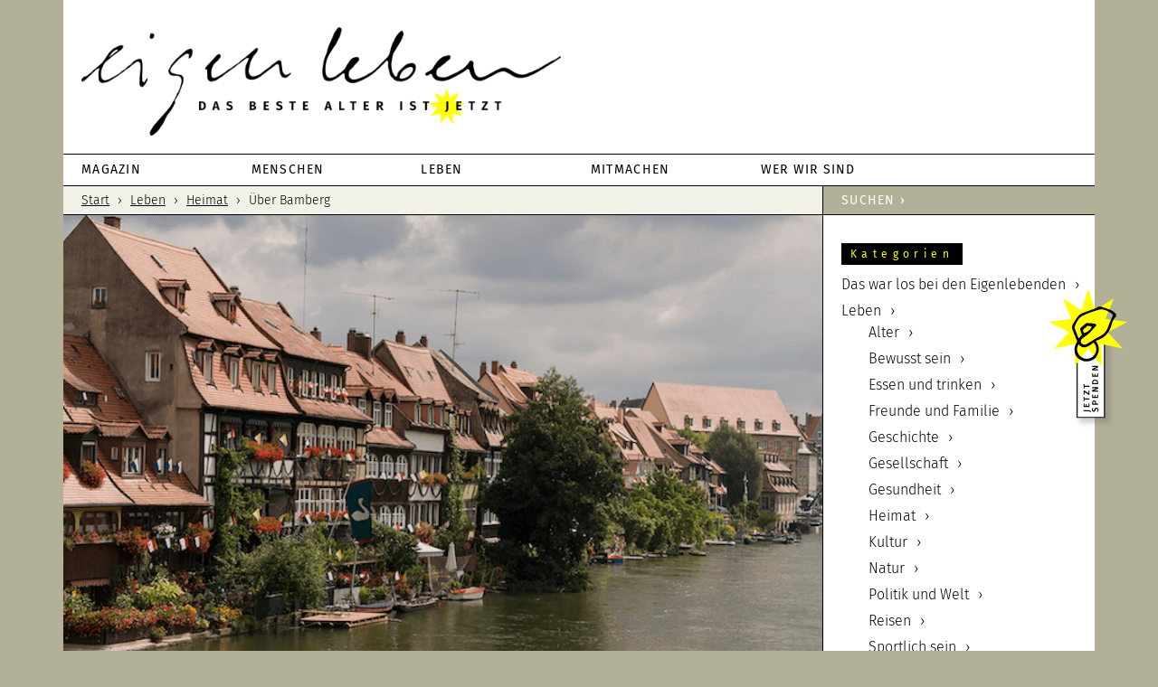

--- FILE ---
content_type: text/html; charset=UTF-8
request_url: https://eigenleben.jetzt/leben/heimat/ueber-bamberg/
body_size: 29784
content:
<!DOCTYPE html>
<html lang="de">
<head >
<meta charset="UTF-8" />
<meta name="viewport" content="width=device-width, initial-scale=1" />
<link rel="apple-touch-icon" href="/wp-content/themes/eigenleben/images/apple-touch-icon.png"><meta name='robots' content='index, follow, max-image-preview:large, max-snippet:-1, max-video-preview:-1' />

<!-- Google Tag Manager for WordPress by gtm4wp.com -->
<script data-cfasync="false" data-pagespeed-no-defer>
	var gtm4wp_datalayer_name = "dataLayer";
	var dataLayer = dataLayer || [];
</script>
<!-- End Google Tag Manager for WordPress by gtm4wp.com -->
	<!-- This site is optimized with the Yoast SEO plugin v20.3 - https://yoast.com/wordpress/plugins/seo/ -->
	<title>Über Bamberg - eigenleben</title>
	<meta name="description" content="Mit einem selbstgebauten Fluggerät will Otto seine Heimatstadt überfliegen. Das Warten auf den Start wird zur Erinnerungsreise durch das eigene Leben." />
	<link rel="canonical" href="https://eigenleben.jetzt/leben/heimat/ueber-bamberg/" />
	<meta property="og:locale" content="de_DE" />
	<meta property="og:type" content="article" />
	<meta property="og:title" content="Über Bamberg - eigenleben" />
	<meta property="og:description" content="Mit einem selbstgebauten Fluggerät will Otto seine Heimatstadt überfliegen. Das Warten auf den Start wird zur Erinnerungsreise durch das eigene Leben." />
	<meta property="og:url" content="https://eigenleben.jetzt/leben/heimat/ueber-bamberg/" />
	<meta property="og:site_name" content="eigenleben" />
	<meta property="article:publisher" content="https://www.facebook.com/eigenleben.jetzt/" />
	<meta property="article:published_time" content="2021-12-10T16:03:07+00:00" />
	<meta property="article:modified_time" content="2022-02-08T08:51:43+00:00" />
	<meta property="og:image" content="https://eigenleben.jetzt/wp-content/uploads/2021/12/Klein-Venedig1.png" />
	<meta property="og:image:width" content="920" />
	<meta property="og:image:height" content="594" />
	<meta property="og:image:type" content="image/png" />
	<meta name="author" content="Christian Callo" />
	<meta name="twitter:card" content="summary_large_image" />
	<meta name="twitter:creator" content="@eigenlebenjetzt" />
	<meta name="twitter:site" content="@eigenlebenjetzt" />
	<meta name="twitter:label1" content="Verfasst von" />
	<meta name="twitter:data1" content="Christian Callo" />
	<meta name="twitter:label2" content="Geschätzte Lesezeit" />
	<meta name="twitter:data2" content="11 Minuten" />
	<script type="application/ld+json" class="yoast-schema-graph">{"@context":"https://schema.org","@graph":[{"@type":"WebPage","@id":"https://eigenleben.jetzt/leben/heimat/ueber-bamberg/","url":"https://eigenleben.jetzt/leben/heimat/ueber-bamberg/","name":"Über Bamberg - eigenleben","isPartOf":{"@id":"https://eigenleben.jetzt/#website"},"primaryImageOfPage":{"@id":"https://eigenleben.jetzt/leben/heimat/ueber-bamberg/#primaryimage"},"image":{"@id":"https://eigenleben.jetzt/leben/heimat/ueber-bamberg/#primaryimage"},"thumbnailUrl":"https://eigenleben.jetzt/wp-content/uploads/2021/12/Klein-Venedig1.png","datePublished":"2021-12-10T16:03:07+00:00","dateModified":"2022-02-08T08:51:43+00:00","author":{"@id":"https://eigenleben.jetzt/#/schema/person/5166292839280085fa0f2e3b0f3d0e26"},"description":"Mit einem selbstgebauten Fluggerät will Otto seine Heimatstadt überfliegen. Das Warten auf den Start wird zur Erinnerungsreise durch das eigene Leben.","breadcrumb":{"@id":"https://eigenleben.jetzt/leben/heimat/ueber-bamberg/#breadcrumb"},"inLanguage":"de","potentialAction":[{"@type":"ReadAction","target":["https://eigenleben.jetzt/leben/heimat/ueber-bamberg/"]}]},{"@type":"ImageObject","inLanguage":"de","@id":"https://eigenleben.jetzt/leben/heimat/ueber-bamberg/#primaryimage","url":"https://eigenleben.jetzt/wp-content/uploads/2021/12/Klein-Venedig1.png","contentUrl":"https://eigenleben.jetzt/wp-content/uploads/2021/12/Klein-Venedig1.png","width":920,"height":594,"caption":"Die Fischerhäuser in Klein Venedig. Foto: Wikimedia Commons, Reinhold Möller"},{"@type":"BreadcrumbList","@id":"https://eigenleben.jetzt/leben/heimat/ueber-bamberg/#breadcrumb","itemListElement":[{"@type":"ListItem","position":1,"name":"Startseite","item":"https://eigenleben.jetzt/"},{"@type":"ListItem","position":2,"name":"Beiträge","item":"https://eigenleben.jetzt/beitraege/"},{"@type":"ListItem","position":3,"name":"Über Bamberg"}]},{"@type":"WebSite","@id":"https://eigenleben.jetzt/#website","url":"https://eigenleben.jetzt/","name":"eigenleben","description":"DAS BESTE ALTER IST JETZT","potentialAction":[{"@type":"SearchAction","target":{"@type":"EntryPoint","urlTemplate":"https://eigenleben.jetzt/?s={search_term_string}"},"query-input":"required name=search_term_string"}],"inLanguage":"de"},{"@type":"Person","@id":"https://eigenleben.jetzt/#/schema/person/5166292839280085fa0f2e3b0f3d0e26","name":"Christian Callo","image":{"@type":"ImageObject","inLanguage":"de","@id":"https://eigenleben.jetzt/#/schema/person/image/f56184bcdfb7e617f3719e4e6ed621ee","url":"https://secure.gravatar.com/avatar/73b2a53125d9ce0e79101f0873e11942?s=96&d=mm&r=g","contentUrl":"https://secure.gravatar.com/avatar/73b2a53125d9ce0e79101f0873e11942?s=96&d=mm&r=g","caption":"Christian Callo"},"description":"Theater, Reisen, Schreiben – Christian Callo ist ein Unruheständler, wie er im Buche steht. Besonders gerne kombiniert er diese drei Disziplinen in Erzählungen über Reisen aus einer inszenierten, teils skurrilen Perspektive. Hier sind die Kostproben.","url":"https://eigenleben.jetzt/author/christiancallo/"}]}</script>
	<!-- / Yoast SEO plugin. -->


<link rel='dns-prefetch' href='//steadyhq.com' />
<link rel='dns-prefetch' href='//use.fontawesome.com' />
<link rel="alternate" type="application/rss+xml" title="eigenleben &raquo; Feed" href="https://eigenleben.jetzt/feed/" />
<link rel="alternate" type="application/rss+xml" title="eigenleben &raquo; Kommentar-Feed" href="https://eigenleben.jetzt/comments/feed/" />
<link rel="alternate" type="text/calendar" title="eigenleben &raquo; iCal Feed" href="https://eigenleben.jetzt/veranstaltungen/?ical=1" />
<link rel="alternate" type="application/rss+xml" title="eigenleben &raquo; Über Bamberg-Kommentar-Feed" href="https://eigenleben.jetzt/leben/heimat/ueber-bamberg/feed/" />
<script type="text/javascript">
window._wpemojiSettings = {"baseUrl":"https:\/\/s.w.org\/images\/core\/emoji\/14.0.0\/72x72\/","ext":".png","svgUrl":"https:\/\/s.w.org\/images\/core\/emoji\/14.0.0\/svg\/","svgExt":".svg","source":{"concatemoji":"https:\/\/eigenleben.jetzt\/wp-includes\/js\/wp-emoji-release.min.js?ver=6.2.8"}};
/*! This file is auto-generated */
!function(e,a,t){var n,r,o,i=a.createElement("canvas"),p=i.getContext&&i.getContext("2d");function s(e,t){p.clearRect(0,0,i.width,i.height),p.fillText(e,0,0);e=i.toDataURL();return p.clearRect(0,0,i.width,i.height),p.fillText(t,0,0),e===i.toDataURL()}function c(e){var t=a.createElement("script");t.src=e,t.defer=t.type="text/javascript",a.getElementsByTagName("head")[0].appendChild(t)}for(o=Array("flag","emoji"),t.supports={everything:!0,everythingExceptFlag:!0},r=0;r<o.length;r++)t.supports[o[r]]=function(e){if(p&&p.fillText)switch(p.textBaseline="top",p.font="600 32px Arial",e){case"flag":return s("\ud83c\udff3\ufe0f\u200d\u26a7\ufe0f","\ud83c\udff3\ufe0f\u200b\u26a7\ufe0f")?!1:!s("\ud83c\uddfa\ud83c\uddf3","\ud83c\uddfa\u200b\ud83c\uddf3")&&!s("\ud83c\udff4\udb40\udc67\udb40\udc62\udb40\udc65\udb40\udc6e\udb40\udc67\udb40\udc7f","\ud83c\udff4\u200b\udb40\udc67\u200b\udb40\udc62\u200b\udb40\udc65\u200b\udb40\udc6e\u200b\udb40\udc67\u200b\udb40\udc7f");case"emoji":return!s("\ud83e\udef1\ud83c\udffb\u200d\ud83e\udef2\ud83c\udfff","\ud83e\udef1\ud83c\udffb\u200b\ud83e\udef2\ud83c\udfff")}return!1}(o[r]),t.supports.everything=t.supports.everything&&t.supports[o[r]],"flag"!==o[r]&&(t.supports.everythingExceptFlag=t.supports.everythingExceptFlag&&t.supports[o[r]]);t.supports.everythingExceptFlag=t.supports.everythingExceptFlag&&!t.supports.flag,t.DOMReady=!1,t.readyCallback=function(){t.DOMReady=!0},t.supports.everything||(n=function(){t.readyCallback()},a.addEventListener?(a.addEventListener("DOMContentLoaded",n,!1),e.addEventListener("load",n,!1)):(e.attachEvent("onload",n),a.attachEvent("onreadystatechange",function(){"complete"===a.readyState&&t.readyCallback()})),(e=t.source||{}).concatemoji?c(e.concatemoji):e.wpemoji&&e.twemoji&&(c(e.twemoji),c(e.wpemoji)))}(window,document,window._wpemojiSettings);
</script>
<style type="text/css">
img.wp-smiley,
img.emoji {
	display: inline !important;
	border: none !important;
	box-shadow: none !important;
	height: 1em !important;
	width: 1em !important;
	margin: 0 0.07em !important;
	vertical-align: -0.1em !important;
	background: none !important;
	padding: 0 !important;
}
</style>
	<link rel='stylesheet' id='tribe-common-skeleton-style-css' href='https://eigenleben.jetzt/wp-content/plugins/the-events-calendar/common/src/resources/css/common-skeleton.min.css?ver=4.12.3' type='text/css' media='all' />
<link rel='stylesheet' id='tribe-tooltip-css' href='https://eigenleben.jetzt/wp-content/plugins/the-events-calendar/common/src/resources/css/tooltip.min.css?ver=4.12.3' type='text/css' media='all' />
<link rel='stylesheet' id='eigenleben-css' href='https://eigenleben.jetzt/wp-content/themes/eigenleben/style.css?ver=2.3.0' type='text/css' media='all' />
<link rel='stylesheet' id='wp-block-library-css' href='https://eigenleben.jetzt/wp-includes/css/dist/block-library/style.min.css?ver=6.2.8' type='text/css' media='all' />
<link rel='stylesheet' id='classic-theme-styles-css' href='https://eigenleben.jetzt/wp-includes/css/classic-themes.min.css?ver=6.2.8' type='text/css' media='all' />
<style id='global-styles-inline-css' type='text/css'>
body{--wp--preset--color--black: #000000;--wp--preset--color--cyan-bluish-gray: #abb8c3;--wp--preset--color--white: #ffffff;--wp--preset--color--pale-pink: #f78da7;--wp--preset--color--vivid-red: #cf2e2e;--wp--preset--color--luminous-vivid-orange: #ff6900;--wp--preset--color--luminous-vivid-amber: #fcb900;--wp--preset--color--light-green-cyan: #7bdcb5;--wp--preset--color--vivid-green-cyan: #00d084;--wp--preset--color--pale-cyan-blue: #8ed1fc;--wp--preset--color--vivid-cyan-blue: #0693e3;--wp--preset--color--vivid-purple: #9b51e0;--wp--preset--gradient--vivid-cyan-blue-to-vivid-purple: linear-gradient(135deg,rgba(6,147,227,1) 0%,rgb(155,81,224) 100%);--wp--preset--gradient--light-green-cyan-to-vivid-green-cyan: linear-gradient(135deg,rgb(122,220,180) 0%,rgb(0,208,130) 100%);--wp--preset--gradient--luminous-vivid-amber-to-luminous-vivid-orange: linear-gradient(135deg,rgba(252,185,0,1) 0%,rgba(255,105,0,1) 100%);--wp--preset--gradient--luminous-vivid-orange-to-vivid-red: linear-gradient(135deg,rgba(255,105,0,1) 0%,rgb(207,46,46) 100%);--wp--preset--gradient--very-light-gray-to-cyan-bluish-gray: linear-gradient(135deg,rgb(238,238,238) 0%,rgb(169,184,195) 100%);--wp--preset--gradient--cool-to-warm-spectrum: linear-gradient(135deg,rgb(74,234,220) 0%,rgb(151,120,209) 20%,rgb(207,42,186) 40%,rgb(238,44,130) 60%,rgb(251,105,98) 80%,rgb(254,248,76) 100%);--wp--preset--gradient--blush-light-purple: linear-gradient(135deg,rgb(255,206,236) 0%,rgb(152,150,240) 100%);--wp--preset--gradient--blush-bordeaux: linear-gradient(135deg,rgb(254,205,165) 0%,rgb(254,45,45) 50%,rgb(107,0,62) 100%);--wp--preset--gradient--luminous-dusk: linear-gradient(135deg,rgb(255,203,112) 0%,rgb(199,81,192) 50%,rgb(65,88,208) 100%);--wp--preset--gradient--pale-ocean: linear-gradient(135deg,rgb(255,245,203) 0%,rgb(182,227,212) 50%,rgb(51,167,181) 100%);--wp--preset--gradient--electric-grass: linear-gradient(135deg,rgb(202,248,128) 0%,rgb(113,206,126) 100%);--wp--preset--gradient--midnight: linear-gradient(135deg,rgb(2,3,129) 0%,rgb(40,116,252) 100%);--wp--preset--duotone--dark-grayscale: url('#wp-duotone-dark-grayscale');--wp--preset--duotone--grayscale: url('#wp-duotone-grayscale');--wp--preset--duotone--purple-yellow: url('#wp-duotone-purple-yellow');--wp--preset--duotone--blue-red: url('#wp-duotone-blue-red');--wp--preset--duotone--midnight: url('#wp-duotone-midnight');--wp--preset--duotone--magenta-yellow: url('#wp-duotone-magenta-yellow');--wp--preset--duotone--purple-green: url('#wp-duotone-purple-green');--wp--preset--duotone--blue-orange: url('#wp-duotone-blue-orange');--wp--preset--font-size--small: 13px;--wp--preset--font-size--medium: 20px;--wp--preset--font-size--large: 36px;--wp--preset--font-size--x-large: 42px;--wp--preset--spacing--20: 0.44rem;--wp--preset--spacing--30: 0.67rem;--wp--preset--spacing--40: 1rem;--wp--preset--spacing--50: 1.5rem;--wp--preset--spacing--60: 2.25rem;--wp--preset--spacing--70: 3.38rem;--wp--preset--spacing--80: 5.06rem;--wp--preset--shadow--natural: 6px 6px 9px rgba(0, 0, 0, 0.2);--wp--preset--shadow--deep: 12px 12px 50px rgba(0, 0, 0, 0.4);--wp--preset--shadow--sharp: 6px 6px 0px rgba(0, 0, 0, 0.2);--wp--preset--shadow--outlined: 6px 6px 0px -3px rgba(255, 255, 255, 1), 6px 6px rgba(0, 0, 0, 1);--wp--preset--shadow--crisp: 6px 6px 0px rgba(0, 0, 0, 1);}:where(.is-layout-flex){gap: 0.5em;}body .is-layout-flow > .alignleft{float: left;margin-inline-start: 0;margin-inline-end: 2em;}body .is-layout-flow > .alignright{float: right;margin-inline-start: 2em;margin-inline-end: 0;}body .is-layout-flow > .aligncenter{margin-left: auto !important;margin-right: auto !important;}body .is-layout-constrained > .alignleft{float: left;margin-inline-start: 0;margin-inline-end: 2em;}body .is-layout-constrained > .alignright{float: right;margin-inline-start: 2em;margin-inline-end: 0;}body .is-layout-constrained > .aligncenter{margin-left: auto !important;margin-right: auto !important;}body .is-layout-constrained > :where(:not(.alignleft):not(.alignright):not(.alignfull)){max-width: var(--wp--style--global--content-size);margin-left: auto !important;margin-right: auto !important;}body .is-layout-constrained > .alignwide{max-width: var(--wp--style--global--wide-size);}body .is-layout-flex{display: flex;}body .is-layout-flex{flex-wrap: wrap;align-items: center;}body .is-layout-flex > *{margin: 0;}:where(.wp-block-columns.is-layout-flex){gap: 2em;}.has-black-color{color: var(--wp--preset--color--black) !important;}.has-cyan-bluish-gray-color{color: var(--wp--preset--color--cyan-bluish-gray) !important;}.has-white-color{color: var(--wp--preset--color--white) !important;}.has-pale-pink-color{color: var(--wp--preset--color--pale-pink) !important;}.has-vivid-red-color{color: var(--wp--preset--color--vivid-red) !important;}.has-luminous-vivid-orange-color{color: var(--wp--preset--color--luminous-vivid-orange) !important;}.has-luminous-vivid-amber-color{color: var(--wp--preset--color--luminous-vivid-amber) !important;}.has-light-green-cyan-color{color: var(--wp--preset--color--light-green-cyan) !important;}.has-vivid-green-cyan-color{color: var(--wp--preset--color--vivid-green-cyan) !important;}.has-pale-cyan-blue-color{color: var(--wp--preset--color--pale-cyan-blue) !important;}.has-vivid-cyan-blue-color{color: var(--wp--preset--color--vivid-cyan-blue) !important;}.has-vivid-purple-color{color: var(--wp--preset--color--vivid-purple) !important;}.has-black-background-color{background-color: var(--wp--preset--color--black) !important;}.has-cyan-bluish-gray-background-color{background-color: var(--wp--preset--color--cyan-bluish-gray) !important;}.has-white-background-color{background-color: var(--wp--preset--color--white) !important;}.has-pale-pink-background-color{background-color: var(--wp--preset--color--pale-pink) !important;}.has-vivid-red-background-color{background-color: var(--wp--preset--color--vivid-red) !important;}.has-luminous-vivid-orange-background-color{background-color: var(--wp--preset--color--luminous-vivid-orange) !important;}.has-luminous-vivid-amber-background-color{background-color: var(--wp--preset--color--luminous-vivid-amber) !important;}.has-light-green-cyan-background-color{background-color: var(--wp--preset--color--light-green-cyan) !important;}.has-vivid-green-cyan-background-color{background-color: var(--wp--preset--color--vivid-green-cyan) !important;}.has-pale-cyan-blue-background-color{background-color: var(--wp--preset--color--pale-cyan-blue) !important;}.has-vivid-cyan-blue-background-color{background-color: var(--wp--preset--color--vivid-cyan-blue) !important;}.has-vivid-purple-background-color{background-color: var(--wp--preset--color--vivid-purple) !important;}.has-black-border-color{border-color: var(--wp--preset--color--black) !important;}.has-cyan-bluish-gray-border-color{border-color: var(--wp--preset--color--cyan-bluish-gray) !important;}.has-white-border-color{border-color: var(--wp--preset--color--white) !important;}.has-pale-pink-border-color{border-color: var(--wp--preset--color--pale-pink) !important;}.has-vivid-red-border-color{border-color: var(--wp--preset--color--vivid-red) !important;}.has-luminous-vivid-orange-border-color{border-color: var(--wp--preset--color--luminous-vivid-orange) !important;}.has-luminous-vivid-amber-border-color{border-color: var(--wp--preset--color--luminous-vivid-amber) !important;}.has-light-green-cyan-border-color{border-color: var(--wp--preset--color--light-green-cyan) !important;}.has-vivid-green-cyan-border-color{border-color: var(--wp--preset--color--vivid-green-cyan) !important;}.has-pale-cyan-blue-border-color{border-color: var(--wp--preset--color--pale-cyan-blue) !important;}.has-vivid-cyan-blue-border-color{border-color: var(--wp--preset--color--vivid-cyan-blue) !important;}.has-vivid-purple-border-color{border-color: var(--wp--preset--color--vivid-purple) !important;}.has-vivid-cyan-blue-to-vivid-purple-gradient-background{background: var(--wp--preset--gradient--vivid-cyan-blue-to-vivid-purple) !important;}.has-light-green-cyan-to-vivid-green-cyan-gradient-background{background: var(--wp--preset--gradient--light-green-cyan-to-vivid-green-cyan) !important;}.has-luminous-vivid-amber-to-luminous-vivid-orange-gradient-background{background: var(--wp--preset--gradient--luminous-vivid-amber-to-luminous-vivid-orange) !important;}.has-luminous-vivid-orange-to-vivid-red-gradient-background{background: var(--wp--preset--gradient--luminous-vivid-orange-to-vivid-red) !important;}.has-very-light-gray-to-cyan-bluish-gray-gradient-background{background: var(--wp--preset--gradient--very-light-gray-to-cyan-bluish-gray) !important;}.has-cool-to-warm-spectrum-gradient-background{background: var(--wp--preset--gradient--cool-to-warm-spectrum) !important;}.has-blush-light-purple-gradient-background{background: var(--wp--preset--gradient--blush-light-purple) !important;}.has-blush-bordeaux-gradient-background{background: var(--wp--preset--gradient--blush-bordeaux) !important;}.has-luminous-dusk-gradient-background{background: var(--wp--preset--gradient--luminous-dusk) !important;}.has-pale-ocean-gradient-background{background: var(--wp--preset--gradient--pale-ocean) !important;}.has-electric-grass-gradient-background{background: var(--wp--preset--gradient--electric-grass) !important;}.has-midnight-gradient-background{background: var(--wp--preset--gradient--midnight) !important;}.has-small-font-size{font-size: var(--wp--preset--font-size--small) !important;}.has-medium-font-size{font-size: var(--wp--preset--font-size--medium) !important;}.has-large-font-size{font-size: var(--wp--preset--font-size--large) !important;}.has-x-large-font-size{font-size: var(--wp--preset--font-size--x-large) !important;}
.wp-block-navigation a:where(:not(.wp-element-button)){color: inherit;}
:where(.wp-block-columns.is-layout-flex){gap: 2em;}
.wp-block-pullquote{font-size: 1.5em;line-height: 1.6;}
</style>
<link rel='stylesheet' id='asgshortcode_css-css' href='https://eigenleben.jetzt/wp-content/plugins/awesome-shortcodes-for-genesis/asg_shortcodes.css?ver=6.2.8' type='text/css' media='all' />
<link rel='stylesheet' id='eeb-css-frontend-css' href='https://eigenleben.jetzt/wp-content/plugins/email-encoder-bundle/core/includes/assets/css/style.css?ver=230517-71144' type='text/css' media='all' />
<link rel='stylesheet' id='gch-frontend-styles-css' href='https://eigenleben.jetzt/wp-content/plugins/genesis-custom-headers/css/gch-frontend-styles.css?ver=6.2.8' type='text/css' media='all' />
<link rel='stylesheet' id='dashicons-css' href='https://eigenleben.jetzt/wp-includes/css/dashicons.min.css?ver=6.2.8' type='text/css' media='all' />
<link rel='stylesheet' id='custom-css' href='https://eigenleben.jetzt/wp-content/themes/eigenleben/custom.css?ver=6.2.8' type='text/css' media='all' />
<link rel='stylesheet' id='borlabs-cookie-custom-css' href='https://eigenleben.jetzt/wp-content/cache/borlabs-cookie/1/borlabs-cookie-1-de.css?ver=3.3.23-44' type='text/css' media='all' />
<link rel='stylesheet' id='bfa-font-awesome-css' href='https://use.fontawesome.com/releases/v5.15.4/css/all.css?ver=2.0.3' type='text/css' media='all' />
<link rel='stylesheet' id='bfa-font-awesome-v4-shim-css' href='https://use.fontawesome.com/releases/v5.15.4/css/v4-shims.css?ver=2.0.3' type='text/css' media='all' />
<style id='bfa-font-awesome-v4-shim-inline-css' type='text/css'>

			@font-face {
				font-family: 'FontAwesome';
				src: url('https://use.fontawesome.com/releases/v5.15.4/webfonts/fa-brands-400.eot'),
				url('https://use.fontawesome.com/releases/v5.15.4/webfonts/fa-brands-400.eot?#iefix') format('embedded-opentype'),
				url('https://use.fontawesome.com/releases/v5.15.4/webfonts/fa-brands-400.woff2') format('woff2'),
				url('https://use.fontawesome.com/releases/v5.15.4/webfonts/fa-brands-400.woff') format('woff'),
				url('https://use.fontawesome.com/releases/v5.15.4/webfonts/fa-brands-400.ttf') format('truetype'),
				url('https://use.fontawesome.com/releases/v5.15.4/webfonts/fa-brands-400.svg#fontawesome') format('svg');
			}

			@font-face {
				font-family: 'FontAwesome';
				src: url('https://use.fontawesome.com/releases/v5.15.4/webfonts/fa-solid-900.eot'),
				url('https://use.fontawesome.com/releases/v5.15.4/webfonts/fa-solid-900.eot?#iefix') format('embedded-opentype'),
				url('https://use.fontawesome.com/releases/v5.15.4/webfonts/fa-solid-900.woff2') format('woff2'),
				url('https://use.fontawesome.com/releases/v5.15.4/webfonts/fa-solid-900.woff') format('woff'),
				url('https://use.fontawesome.com/releases/v5.15.4/webfonts/fa-solid-900.ttf') format('truetype'),
				url('https://use.fontawesome.com/releases/v5.15.4/webfonts/fa-solid-900.svg#fontawesome') format('svg');
			}

			@font-face {
				font-family: 'FontAwesome';
				src: url('https://use.fontawesome.com/releases/v5.15.4/webfonts/fa-regular-400.eot'),
				url('https://use.fontawesome.com/releases/v5.15.4/webfonts/fa-regular-400.eot?#iefix') format('embedded-opentype'),
				url('https://use.fontawesome.com/releases/v5.15.4/webfonts/fa-regular-400.woff2') format('woff2'),
				url('https://use.fontawesome.com/releases/v5.15.4/webfonts/fa-regular-400.woff') format('woff'),
				url('https://use.fontawesome.com/releases/v5.15.4/webfonts/fa-regular-400.ttf') format('truetype'),
				url('https://use.fontawesome.com/releases/v5.15.4/webfonts/fa-regular-400.svg#fontawesome') format('svg');
				unicode-range: U+F004-F005,U+F007,U+F017,U+F022,U+F024,U+F02E,U+F03E,U+F044,U+F057-F059,U+F06E,U+F070,U+F075,U+F07B-F07C,U+F080,U+F086,U+F089,U+F094,U+F09D,U+F0A0,U+F0A4-F0A7,U+F0C5,U+F0C7-F0C8,U+F0E0,U+F0EB,U+F0F3,U+F0F8,U+F0FE,U+F111,U+F118-F11A,U+F11C,U+F133,U+F144,U+F146,U+F14A,U+F14D-F14E,U+F150-F152,U+F15B-F15C,U+F164-F165,U+F185-F186,U+F191-F192,U+F1AD,U+F1C1-F1C9,U+F1CD,U+F1D8,U+F1E3,U+F1EA,U+F1F6,U+F1F9,U+F20A,U+F247-F249,U+F24D,U+F254-F25B,U+F25D,U+F267,U+F271-F274,U+F279,U+F28B,U+F28D,U+F2B5-F2B6,U+F2B9,U+F2BB,U+F2BD,U+F2C1-F2C2,U+F2D0,U+F2D2,U+F2DC,U+F2ED,U+F328,U+F358-F35B,U+F3A5,U+F3D1,U+F410,U+F4AD;
			}
		
</style>
<script type='text/javascript' src='https://eigenleben.jetzt/wp-includes/js/jquery/jquery.min.js?ver=3.6.4' id='jquery-core-js'></script>
<script type='text/javascript' src='https://eigenleben.jetzt/wp-includes/js/jquery/jquery-migrate.min.js?ver=3.4.0' id='jquery-migrate-js'></script>
<script type='text/javascript' src='https://eigenleben.jetzt/wp-content/plugins/email-encoder-bundle/core/includes/assets/js/custom.js?ver=230517-71144' id='eeb-js-frontend-js'></script>
<script type='text/javascript' src='https://steadyhq.com/widget_loader/f132cca3-84e5-4602-b066-6a0a30fcc5f5?ver=1.3.2' id='steady-wp-js'></script>
<script data-no-optimize="1" data-no-minify="1" data-cfasync="false" type='text/javascript' src='https://eigenleben.jetzt/wp-content/cache/borlabs-cookie/1/borlabs-cookie-config-de.json.js?ver=3.3.23-49' id='borlabs-cookie-config-js'></script>
<script data-no-optimize="1" data-no-minify="1" data-cfasync="false" type='text/javascript' src='https://eigenleben.jetzt/wp-content/plugins/borlabs-cookie/assets/javascript/borlabs-cookie-prioritize.min.js?ver=3.3.23' id='borlabs-cookie-prioritize-js'></script>
<script data-no-optimize="1" data-no-minify="1" data-cfasync="false" type='module' src='https://eigenleben.jetzt/wp-content/plugins/borlabs-cookie/assets/javascript/borlabs-cookie.min.js?ver=3.3.23' id='borlabs-cookie-core-js'></script>
<script data-no-optimize="1" data-no-minify="1" data-cfasync="false" type='module' src='https://eigenleben.jetzt/wp-content/plugins/borlabs-cookie/assets/javascript/borlabs-cookie-legacy-backward-compatibility.min.js?ver=3.3.23' id='borlabs-cookie-legacy-backward-compatibility-js'></script>
<script data-borlabs-cookie-script-blocker-ignore>
	document.addEventListener('borlabs-cookie-google-tag-manager-after-consents', function () {
        window.BorlabsCookie.Unblock.unblockScriptBlockerId('gtmfourwp-custom-events');
    });
</script><link rel="https://api.w.org/" href="https://eigenleben.jetzt/wp-json/" /><link rel="alternate" type="application/json" href="https://eigenleben.jetzt/wp-json/wp/v2/posts/10944" /><link rel="EditURI" type="application/rsd+xml" title="RSD" href="https://eigenleben.jetzt/xmlrpc.php?rsd" />
<link rel="wlwmanifest" type="application/wlwmanifest+xml" href="https://eigenleben.jetzt/wp-includes/wlwmanifest.xml" />
<meta name="generator" content="WordPress 6.2.8" />
<link rel='shortlink' href='https://eigenleben.jetzt/?p=10944' />
<link rel="alternate" type="application/json+oembed" href="https://eigenleben.jetzt/wp-json/oembed/1.0/embed?url=https%3A%2F%2Feigenleben.jetzt%2Fleben%2Fheimat%2Fueber-bamberg%2F" />
<link rel="alternate" type="text/xml+oembed" href="https://eigenleben.jetzt/wp-json/oembed/1.0/embed?url=https%3A%2F%2Feigenleben.jetzt%2Fleben%2Fheimat%2Fueber-bamberg%2F&#038;format=xml" />
<style type="text/css">
.feedzy-rss-link-icon:after {
	content: url("https://eigenleben.jetzt/wp-content/plugins/feedzy-rss-feeds/img/external-link.png");
	margin-left: 3px;
}
</style>
		<script type="text/javascript">//<![CDATA[
  function external_links_in_new_windows_loop() {
    if (!document.links) {
      document.links = document.getElementsByTagName('a');
    }
    var change_link = false;
    var force = '';
    var ignore = '';

    for (var t=0; t<document.links.length; t++) {
      var all_links = document.links[t];
      change_link = false;
      
      if(document.links[t].hasAttribute('onClick') == false) {
        // forced if the address starts with http (or also https), but does not link to the current domain
        if(all_links.href.search(/^http/) != -1 && all_links.href.search('eigenleben.jetzt') == -1 && all_links.href.search(/^#/) == -1) {
          // console.log('Changed ' + all_links.href);
          change_link = true;
        }
          
        if(force != '' && all_links.href.search(force) != -1) {
          // forced
          // console.log('force ' + all_links.href);
          change_link = true;
        }
        
        if(ignore != '' && all_links.href.search(ignore) != -1) {
          // console.log('ignore ' + all_links.href);
          // ignored
          change_link = false;
        }

        if(change_link == true) {
          // console.log('Changed ' + all_links.href);
          document.links[t].setAttribute('onClick', 'javascript:window.open(\'' + all_links.href.replace(/'/g, '') + '\', \'_blank\', \'noopener\'); return false;');
          document.links[t].removeAttribute('target');
        }
      }
    }
  }
  
  // Load
  function external_links_in_new_windows_load(func)
  {  
    var oldonload = window.onload;
    if (typeof window.onload != 'function'){
      window.onload = func;
    } else {
      window.onload = function(){
        oldonload();
        func();
      }
    }
  }

  external_links_in_new_windows_load(external_links_in_new_windows_loop);
  //]]></script>

<script>
	function expand(param) {
		param.style.display = (param.style.display == "none") ? "block" : "none";
	}
	function read_toggle(id, more, less) {
		el = document.getElementById("readlink" + id);
		el.innerHTML = (el.innerHTML == more) ? less : more;
		expand(document.getElementById("read" + id));
	}
	</script><meta name="tec-api-version" content="v1"><meta name="tec-api-origin" content="https://eigenleben.jetzt"><link rel="https://theeventscalendar.com/" href="https://eigenleben.jetzt/wp-json/tribe/events/v1/" />
<!-- Google Tag Manager for WordPress by gtm4wp.com -->
<!-- GTM Container placement set to footer -->
<script data-cfasync="false" data-pagespeed-no-defer type="text/javascript">
	var dataLayer_content = {"pagePostType":"post","pagePostType2":"single-post","pageCategory":["alle-beitraege","heimat","schreiben"],"pageAttributes":["bamberg","fliegen","hohe-metze","kleinvenedig","weltkulturerbe"],"pagePostAuthor":"Christian Callo"};
	dataLayer.push( dataLayer_content );
</script>
<script data-cfasync="false">
(function(w,d,s,l,i){w[l]=w[l]||[];w[l].push({'gtm.start':
new Date().getTime(),event:'gtm.js'});var f=d.getElementsByTagName(s)[0],
j=d.createElement(s),dl=l!='dataLayer'?'&l='+l:'';j.async=true;j.src=
'//www.googletagmanager.com/gtm.'+'js?id='+i+dl;f.parentNode.insertBefore(j,f);
})(window,document,'script','dataLayer','GTM-K9N9TG8');
</script>
<!-- End Google Tag Manager -->
<!-- End Google Tag Manager for WordPress by gtm4wp.com --><link rel="pingback" href="https://eigenleben.jetzt/xmlrpc.php" />
<script>
var gaProperty = 'UA-106128890-1';
var disableStr = 'ga-disable-' + gaProperty;
if (document.cookie.indexOf(disableStr + '=true') &gt; -1) {
	window[disableStr] = true;
}
function gaOptout() {
	document.cookie = disableStr + '=true; expires=Thu, 31 Dec 2099 23:59:59 UTC; path=/';
	window[disableStr] = true;
}
</script>
<script>
(function(i,s,o,g,r,a,m){i['GoogleAnalyticsObject']=r;i[r]=i[r]||function(){
	(i[r].q=i[r].q||[]).push(arguments)},i[r].l=1*new Date();a=s.createElement(o),
	m=s.getElementsByTagName(o)[0];a.async=1;a.src=g;m.parentNode.insertBefore(a,m)
})(window,document,'script','//www.google-analytics.com/analytics.js','ga');
ga('create', 'UA-106128890-1', 'auto');
ga('set', 'anonymizeIp', true);
ga('send', 'pageview');
</script><style type="text/css">.recentcomments a{display:inline !important;padding:0 !important;margin:0 !important;}</style><script data-borlabs-cookie-script-blocker-ignore>
if ('0' === '1' && ('0' === '1' || '1' === '1')) {
    window['gtag_enable_tcf_support'] = true;
}
window.dataLayer = window.dataLayer || [];
if (typeof gtag !== 'function') {
    function gtag() {
        dataLayer.push(arguments);
    }
}
gtag('set', 'developer_id.dYjRjMm', true);
if ('0' === '1' || '1' === '1') {
    if (window.BorlabsCookieGoogleConsentModeDefaultSet !== true) {
        let getCookieValue = function (name) {
            return document.cookie.match('(^|;)\\s*' + name + '\\s*=\\s*([^;]+)')?.pop() || '';
        };
        let cookieValue = getCookieValue('borlabs-cookie-gcs');
        let consentsFromCookie = {};
        if (cookieValue !== '') {
            consentsFromCookie = JSON.parse(decodeURIComponent(cookieValue));
        }
        let defaultValues = {
            'ad_storage': 'denied',
            'ad_user_data': 'denied',
            'ad_personalization': 'denied',
            'analytics_storage': 'denied',
            'functionality_storage': 'denied',
            'personalization_storage': 'denied',
            'security_storage': 'denied',
            'wait_for_update': 500,
        };
        gtag('consent', 'default', { ...defaultValues, ...consentsFromCookie });
    }
    window.BorlabsCookieGoogleConsentModeDefaultSet = true;
    let borlabsCookieConsentChangeHandler = function () {
        window.dataLayer = window.dataLayer || [];
        if (typeof gtag !== 'function') { function gtag(){dataLayer.push(arguments);} }

        let getCookieValue = function (name) {
            return document.cookie.match('(^|;)\\s*' + name + '\\s*=\\s*([^;]+)')?.pop() || '';
        };
        let cookieValue = getCookieValue('borlabs-cookie-gcs');
        let consentsFromCookie = {};
        if (cookieValue !== '') {
            consentsFromCookie = JSON.parse(decodeURIComponent(cookieValue));
        }

        consentsFromCookie.analytics_storage = BorlabsCookie.Consents.hasConsent('google-analytics') ? 'granted' : 'denied';

        BorlabsCookie.CookieLibrary.setCookie(
            'borlabs-cookie-gcs',
            JSON.stringify(consentsFromCookie),
            BorlabsCookie.Settings.automaticCookieDomainAndPath.value ? '' : BorlabsCookie.Settings.cookieDomain.value,
            BorlabsCookie.Settings.cookiePath.value,
            BorlabsCookie.Cookie.getPluginCookie().expires,
            BorlabsCookie.Settings.cookieSecure.value,
            BorlabsCookie.Settings.cookieSameSite.value
        );
    }
    document.addEventListener('borlabs-cookie-consent-saved', borlabsCookieConsentChangeHandler);
    document.addEventListener('borlabs-cookie-handle-unblock', borlabsCookieConsentChangeHandler);
}
if ('0' === '1') {
    gtag("js", new Date());
    gtag("config", "UA-106128890-1", {"anonymize_ip": true});

    (function (w, d, s, i) {
        var f = d.getElementsByTagName(s)[0],
            j = d.createElement(s);
        j.async = true;
        j.src =
            "https://www.googletagmanager.com/gtag/js?id=" + i;
        f.parentNode.insertBefore(j, f);
    })(window, document, "script", "UA-106128890-1");
}
</script><script data-no-optimize="1" data-no-minify="1" data-cfasync="false" data-borlabs-cookie-script-blocker-ignore>
    (function () {
        if ('0' === '1' && '1' === '1') {
            window['gtag_enable_tcf_support'] = true;
        }
        window.dataLayer = window.dataLayer || [];
        if (typeof window.gtag !== 'function') {
            window.gtag = function () {
                window.dataLayer.push(arguments);
            };
        }
        gtag('set', 'developer_id.dYjRjMm', true);
        if ('1' === '1') {
            let getCookieValue = function (name) {
                return document.cookie.match('(^|;)\\s*' + name + '\\s*=\\s*([^;]+)')?.pop() || '';
            };
            const gtmRegionsData = '[{"google-tag-manager-cm-region":"","google-tag-manager-cm-default-ad-storage":"denied","google-tag-manager-cm-default-ad-personalization":"denied","google-tag-manager-cm-default-ad-user-data":"denied","google-tag-manager-cm-default-analytics-storage":"denied","google-tag-manager-cm-default-functionality-storage":"denied","google-tag-manager-cm-default-personalization-storage":"denied","google-tag-manager-cm-default-security-storage":"denied"}]';
            let gtmRegions = [];
            if (gtmRegionsData !== '\{\{ google-tag-manager-cm-regional-defaults \}\}') {
                gtmRegions = JSON.parse(gtmRegionsData);
            }
            let defaultRegion = null;
            for (let gtmRegionIndex in gtmRegions) {
                let gtmRegion = gtmRegions[gtmRegionIndex];
                if (gtmRegion['google-tag-manager-cm-region'] === '') {
                    defaultRegion = gtmRegion;
                } else {
                    gtag('consent', 'default', {
                        'ad_storage': gtmRegion['google-tag-manager-cm-default-ad-storage'],
                        'ad_user_data': gtmRegion['google-tag-manager-cm-default-ad-user-data'],
                        'ad_personalization': gtmRegion['google-tag-manager-cm-default-ad-personalization'],
                        'analytics_storage': gtmRegion['google-tag-manager-cm-default-analytics-storage'],
                        'functionality_storage': gtmRegion['google-tag-manager-cm-default-functionality-storage'],
                        'personalization_storage': gtmRegion['google-tag-manager-cm-default-personalization-storage'],
                        'security_storage': gtmRegion['google-tag-manager-cm-default-security-storage'],
                        'region': gtmRegion['google-tag-manager-cm-region'].toUpperCase().split(','),
						'wait_for_update': 500,
                    });
                }
            }
            let cookieValue = getCookieValue('borlabs-cookie-gcs');
            let consentsFromCookie = {};
            if (cookieValue !== '') {
                consentsFromCookie = JSON.parse(decodeURIComponent(cookieValue));
            }
            let defaultValues = {
                'ad_storage': defaultRegion === null ? 'denied' : defaultRegion['google-tag-manager-cm-default-ad-storage'],
                'ad_user_data': defaultRegion === null ? 'denied' : defaultRegion['google-tag-manager-cm-default-ad-user-data'],
                'ad_personalization': defaultRegion === null ? 'denied' : defaultRegion['google-tag-manager-cm-default-ad-personalization'],
                'analytics_storage': defaultRegion === null ? 'denied' : defaultRegion['google-tag-manager-cm-default-analytics-storage'],
                'functionality_storage': defaultRegion === null ? 'denied' : defaultRegion['google-tag-manager-cm-default-functionality-storage'],
                'personalization_storage': defaultRegion === null ? 'denied' : defaultRegion['google-tag-manager-cm-default-personalization-storage'],
                'security_storage': defaultRegion === null ? 'denied' : defaultRegion['google-tag-manager-cm-default-security-storage'],
                'wait_for_update': 500,
            };
            gtag('consent', 'default', {...defaultValues, ...consentsFromCookie});
            gtag('set', 'ads_data_redaction', true);
        }

        if ('0' === '1') {
            let url = new URL(window.location.href);

            if ((url.searchParams.has('gtm_debug') && url.searchParams.get('gtm_debug') !== '') || document.cookie.indexOf('__TAG_ASSISTANT=') !== -1 || document.documentElement.hasAttribute('data-tag-assistant-present')) {
                /* GTM block start */
                (function(w,d,s,l,i){w[l]=w[l]||[];w[l].push({'gtm.start':
                        new Date().getTime(),event:'gtm.js'});var f=d.getElementsByTagName(s)[0],
                    j=d.createElement(s),dl=l!='dataLayer'?'&l='+l:'';j.async=true;j.src=
                    'https://www.googletagmanager.com/gtm.js?id='+i+dl;f.parentNode.insertBefore(j,f);
                })(window,document,'script','dataLayer','');
                /* GTM block end */
            } else {
                /* GTM block start */
                (function(w,d,s,l,i){w[l]=w[l]||[];w[l].push({'gtm.start':
                        new Date().getTime(),event:'gtm.js'});var f=d.getElementsByTagName(s)[0],
                    j=d.createElement(s),dl=l!='dataLayer'?'&l='+l:'';j.async=true;j.src=
                    'https://eigenleben.jetzt/wp-content/uploads/borlabs-cookie/' + i + '.js?ver=not-set-yet';f.parentNode.insertBefore(j,f);
                })(window,document,'script','dataLayer','');
                /* GTM block end */
            }
        }


        let borlabsCookieConsentChangeHandler = function () {
            window.dataLayer = window.dataLayer || [];
            if (typeof window.gtag !== 'function') {
                window.gtag = function() {
                    window.dataLayer.push(arguments);
                };
            }

            let consents = BorlabsCookie.Cookie.getPluginCookie().consents;

            if ('1' === '1') {
                let gtmConsents = {};
                let customConsents = {};

				let services = BorlabsCookie.Services._services;

				for (let service in services) {
					if (service !== 'borlabs-cookie') {
						customConsents['borlabs_cookie_' + service.replaceAll('-', '_')] = BorlabsCookie.Consents.hasConsent(service) ? 'granted' : 'denied';
					}
				}

                if ('0' === '1') {
                    gtmConsents = {
                        'analytics_storage': BorlabsCookie.Consents.hasConsentForServiceGroup('statistics') === true ? 'granted' : 'denied',
                        'functionality_storage': BorlabsCookie.Consents.hasConsentForServiceGroup('statistics') === true ? 'granted' : 'denied',
                        'personalization_storage': BorlabsCookie.Consents.hasConsentForServiceGroup('marketing') === true ? 'granted' : 'denied',
                        'security_storage': BorlabsCookie.Consents.hasConsentForServiceGroup('statistics') === true ? 'granted' : 'denied',
                    };
                } else {
                    gtmConsents = {
                        'ad_storage': BorlabsCookie.Consents.hasConsentForServiceGroup('marketing') === true ? 'granted' : 'denied',
                        'ad_user_data': BorlabsCookie.Consents.hasConsentForServiceGroup('marketing') === true ? 'granted' : 'denied',
                        'ad_personalization': BorlabsCookie.Consents.hasConsentForServiceGroup('marketing') === true ? 'granted' : 'denied',
                        'analytics_storage': BorlabsCookie.Consents.hasConsentForServiceGroup('statistics') === true ? 'granted' : 'denied',
                        'functionality_storage': BorlabsCookie.Consents.hasConsentForServiceGroup('statistics') === true ? 'granted' : 'denied',
                        'personalization_storage': BorlabsCookie.Consents.hasConsentForServiceGroup('marketing') === true ? 'granted' : 'denied',
                        'security_storage': BorlabsCookie.Consents.hasConsentForServiceGroup('statistics') === true ? 'granted' : 'denied',
                    };
                }
                BorlabsCookie.CookieLibrary.setCookie(
                    'borlabs-cookie-gcs',
                    JSON.stringify(gtmConsents),
                    BorlabsCookie.Settings.automaticCookieDomainAndPath.value ? '' : BorlabsCookie.Settings.cookieDomain.value,
                    BorlabsCookie.Settings.cookiePath.value,
                    BorlabsCookie.Cookie.getPluginCookie().expires,
                    BorlabsCookie.Settings.cookieSecure.value,
                    BorlabsCookie.Settings.cookieSameSite.value
                );
                gtag('consent', 'update', {...gtmConsents, ...customConsents});
            }


            for (let serviceGroup in consents) {
                for (let service of consents[serviceGroup]) {
                    if (!window.BorlabsCookieGtmPackageSentEvents.includes(service) && service !== 'borlabs-cookie') {
                        window.dataLayer.push({
                            event: 'borlabs-cookie-opt-in-' + service,
                        });
                        window.BorlabsCookieGtmPackageSentEvents.push(service);
                    }
                }
            }
            let afterConsentsEvent = document.createEvent('Event');
            afterConsentsEvent.initEvent('borlabs-cookie-google-tag-manager-after-consents', true, true);
            document.dispatchEvent(afterConsentsEvent);
        };
        window.BorlabsCookieGtmPackageSentEvents = [];
        document.addEventListener('borlabs-cookie-consent-saved', borlabsCookieConsentChangeHandler);
        document.addEventListener('borlabs-cookie-handle-unblock', borlabsCookieConsentChangeHandler);
    })();
</script><link rel="icon" href="https://eigenleben.jetzt/wp-content/uploads/2017/12/Stern-e-125x125.png" sizes="32x32" />
<link rel="icon" href="https://eigenleben.jetzt/wp-content/uploads/2017/12/Stern-e-300x300.png" sizes="192x192" />
<link rel="apple-touch-icon" href="https://eigenleben.jetzt/wp-content/uploads/2017/12/Stern-e-300x300.png" />
<meta name="msapplication-TileImage" content="https://eigenleben.jetzt/wp-content/uploads/2017/12/Stern-e-300x300.png" />
<style type="text/css">

*[id^='readlink'] {
 font-weight: normal;
 color: #000000;
 background: #ffffff;
 padding: 0px;
 border-bottom: 1px solid #000000;
 -webkit-box-shadow: none !important;
 box-shadow: none !important;
 -webkit-transition: none !important;
}

*[id^='readlink']:hover {
 font-weight: normal;
 color: #191919;
 padding: 0px;
 border-bottom: 1px solid #000000;
}

*[id^='readlink']:focus {
 outline: none;
 color: #000000;
}

</style>
</head>
<body class="post-template-default single single-post postid-10944 single-format-standard fl-builder-lite-2-8-4-4 tribe-no-js page-template-customers-a-8-9-eigenleben-jetzt-httpd-www-wp-content-themes-genesis-page-php header-full-width content-sidebar genesis-breadcrumbs-visible genesis-footer-widgets-visible"><svg xmlns="http://www.w3.org/2000/svg" viewBox="0 0 0 0" width="0" height="0" focusable="false" role="none" style="visibility: hidden; position: absolute; left: -9999px; overflow: hidden;" ><defs><filter id="wp-duotone-dark-grayscale"><feColorMatrix color-interpolation-filters="sRGB" type="matrix" values=" .299 .587 .114 0 0 .299 .587 .114 0 0 .299 .587 .114 0 0 .299 .587 .114 0 0 " /><feComponentTransfer color-interpolation-filters="sRGB" ><feFuncR type="table" tableValues="0 0.49803921568627" /><feFuncG type="table" tableValues="0 0.49803921568627" /><feFuncB type="table" tableValues="0 0.49803921568627" /><feFuncA type="table" tableValues="1 1" /></feComponentTransfer><feComposite in2="SourceGraphic" operator="in" /></filter></defs></svg><svg xmlns="http://www.w3.org/2000/svg" viewBox="0 0 0 0" width="0" height="0" focusable="false" role="none" style="visibility: hidden; position: absolute; left: -9999px; overflow: hidden;" ><defs><filter id="wp-duotone-grayscale"><feColorMatrix color-interpolation-filters="sRGB" type="matrix" values=" .299 .587 .114 0 0 .299 .587 .114 0 0 .299 .587 .114 0 0 .299 .587 .114 0 0 " /><feComponentTransfer color-interpolation-filters="sRGB" ><feFuncR type="table" tableValues="0 1" /><feFuncG type="table" tableValues="0 1" /><feFuncB type="table" tableValues="0 1" /><feFuncA type="table" tableValues="1 1" /></feComponentTransfer><feComposite in2="SourceGraphic" operator="in" /></filter></defs></svg><svg xmlns="http://www.w3.org/2000/svg" viewBox="0 0 0 0" width="0" height="0" focusable="false" role="none" style="visibility: hidden; position: absolute; left: -9999px; overflow: hidden;" ><defs><filter id="wp-duotone-purple-yellow"><feColorMatrix color-interpolation-filters="sRGB" type="matrix" values=" .299 .587 .114 0 0 .299 .587 .114 0 0 .299 .587 .114 0 0 .299 .587 .114 0 0 " /><feComponentTransfer color-interpolation-filters="sRGB" ><feFuncR type="table" tableValues="0.54901960784314 0.98823529411765" /><feFuncG type="table" tableValues="0 1" /><feFuncB type="table" tableValues="0.71764705882353 0.25490196078431" /><feFuncA type="table" tableValues="1 1" /></feComponentTransfer><feComposite in2="SourceGraphic" operator="in" /></filter></defs></svg><svg xmlns="http://www.w3.org/2000/svg" viewBox="0 0 0 0" width="0" height="0" focusable="false" role="none" style="visibility: hidden; position: absolute; left: -9999px; overflow: hidden;" ><defs><filter id="wp-duotone-blue-red"><feColorMatrix color-interpolation-filters="sRGB" type="matrix" values=" .299 .587 .114 0 0 .299 .587 .114 0 0 .299 .587 .114 0 0 .299 .587 .114 0 0 " /><feComponentTransfer color-interpolation-filters="sRGB" ><feFuncR type="table" tableValues="0 1" /><feFuncG type="table" tableValues="0 0.27843137254902" /><feFuncB type="table" tableValues="0.5921568627451 0.27843137254902" /><feFuncA type="table" tableValues="1 1" /></feComponentTransfer><feComposite in2="SourceGraphic" operator="in" /></filter></defs></svg><svg xmlns="http://www.w3.org/2000/svg" viewBox="0 0 0 0" width="0" height="0" focusable="false" role="none" style="visibility: hidden; position: absolute; left: -9999px; overflow: hidden;" ><defs><filter id="wp-duotone-midnight"><feColorMatrix color-interpolation-filters="sRGB" type="matrix" values=" .299 .587 .114 0 0 .299 .587 .114 0 0 .299 .587 .114 0 0 .299 .587 .114 0 0 " /><feComponentTransfer color-interpolation-filters="sRGB" ><feFuncR type="table" tableValues="0 0" /><feFuncG type="table" tableValues="0 0.64705882352941" /><feFuncB type="table" tableValues="0 1" /><feFuncA type="table" tableValues="1 1" /></feComponentTransfer><feComposite in2="SourceGraphic" operator="in" /></filter></defs></svg><svg xmlns="http://www.w3.org/2000/svg" viewBox="0 0 0 0" width="0" height="0" focusable="false" role="none" style="visibility: hidden; position: absolute; left: -9999px; overflow: hidden;" ><defs><filter id="wp-duotone-magenta-yellow"><feColorMatrix color-interpolation-filters="sRGB" type="matrix" values=" .299 .587 .114 0 0 .299 .587 .114 0 0 .299 .587 .114 0 0 .299 .587 .114 0 0 " /><feComponentTransfer color-interpolation-filters="sRGB" ><feFuncR type="table" tableValues="0.78039215686275 1" /><feFuncG type="table" tableValues="0 0.94901960784314" /><feFuncB type="table" tableValues="0.35294117647059 0.47058823529412" /><feFuncA type="table" tableValues="1 1" /></feComponentTransfer><feComposite in2="SourceGraphic" operator="in" /></filter></defs></svg><svg xmlns="http://www.w3.org/2000/svg" viewBox="0 0 0 0" width="0" height="0" focusable="false" role="none" style="visibility: hidden; position: absolute; left: -9999px; overflow: hidden;" ><defs><filter id="wp-duotone-purple-green"><feColorMatrix color-interpolation-filters="sRGB" type="matrix" values=" .299 .587 .114 0 0 .299 .587 .114 0 0 .299 .587 .114 0 0 .299 .587 .114 0 0 " /><feComponentTransfer color-interpolation-filters="sRGB" ><feFuncR type="table" tableValues="0.65098039215686 0.40392156862745" /><feFuncG type="table" tableValues="0 1" /><feFuncB type="table" tableValues="0.44705882352941 0.4" /><feFuncA type="table" tableValues="1 1" /></feComponentTransfer><feComposite in2="SourceGraphic" operator="in" /></filter></defs></svg><svg xmlns="http://www.w3.org/2000/svg" viewBox="0 0 0 0" width="0" height="0" focusable="false" role="none" style="visibility: hidden; position: absolute; left: -9999px; overflow: hidden;" ><defs><filter id="wp-duotone-blue-orange"><feColorMatrix color-interpolation-filters="sRGB" type="matrix" values=" .299 .587 .114 0 0 .299 .587 .114 0 0 .299 .587 .114 0 0 .299 .587 .114 0 0 " /><feComponentTransfer color-interpolation-filters="sRGB" ><feFuncR type="table" tableValues="0.098039215686275 1" /><feFuncG type="table" tableValues="0 0.66274509803922" /><feFuncB type="table" tableValues="0.84705882352941 0.41960784313725" /><feFuncA type="table" tableValues="1 1" /></feComponentTransfer><feComposite in2="SourceGraphic" operator="in" /></filter></defs></svg><div class="site-container"><ul class="genesis-skip-link"><li><a href="#genesis-nav-primary" class="screen-reader-shortcut"> Skip to primary navigation</a></li><li><a href="#genesis-content" class="screen-reader-shortcut"> Skip to main content</a></li><li><a href="#genesis-sidebar-primary" class="screen-reader-shortcut"> Skip to primary sidebar</a></li><li><a href="#genesis-footer-widgets" class="screen-reader-shortcut"> Skip to footer</a></li></ul><header class="site-header"><div class="wrap"><div class="title-area"><h2 class="site-title"><a href="https://eigenleben.jetzt" title="eigenleben.jetzt">eigenleben.jetzt</a></h2><h2 class="site-description">DAS BESTE ALTER IST JETZT</h2></div></div></header><nav class="nav-primary" aria-label="Main" id="genesis-nav-primary"><div class="wrap"><ul id="menu-haupt_menu" class="menu genesis-nav-menu menu-primary js-superfish"><li id="menu-item-4525" class="menu-item menu-item-type-post_type menu-item-object-page menu-item-home menu-item-has-children menu-item-4525"><a href="https://eigenleben.jetzt/"><span >Magazin</span></a>
<ul class="sub-menu">
	<li id="menu-item-3704" class="menu-item menu-item-type-post_type menu-item-object-page menu-item-3704"><a href="https://eigenleben.jetzt/pinnwand/"><span >Pinnwand</span></a></li>
	<li id="menu-item-1683" class="menu-item menu-item-type-taxonomy menu-item-object-category menu-item-1683"><a href="https://eigenleben.jetzt/magazin/videos/"><span >Videos</span></a></li>
	<li id="menu-item-685" class="menu-item menu-item-type-post_type menu-item-object-page menu-item-685"><a href="https://eigenleben.jetzt/blogs/"><span >Blogs</span></a></li>
	<li id="menu-item-420" class="menu-item menu-item-type-taxonomy menu-item-object-category current-post-ancestor current-menu-parent current-post-parent menu-item-420"><a href="https://eigenleben.jetzt/magazin/alle-beitraege/"><span >Alle Beiträge</span></a></li>
	<li id="menu-item-2986" class="menu-item menu-item-type-post_type menu-item-object-page menu-item-2986"><a href="https://eigenleben.jetzt/sitemap/"><span >Inhaltsverzeichnis</span></a></li>
</ul>
</li>
<li id="menu-item-174" class="menu-item menu-item-type-taxonomy menu-item-object-category current-post-ancestor menu-item-has-children menu-item-174"><a href="https://eigenleben.jetzt/menschen/"><span >Menschen</span></a>
<ul class="sub-menu">
	<li id="menu-item-182" class="menu-item menu-item-type-taxonomy menu-item-object-category menu-item-182"><a href="https://eigenleben.jetzt/menschen/portraets/"><span >Porträts</span></a></li>
	<li id="menu-item-367" class="menu-item menu-item-type-taxonomy menu-item-object-category current-post-ancestor current-menu-parent current-post-parent menu-item-367"><a href="https://eigenleben.jetzt/menschen/schreiben/"><span >schreiben</span></a></li>
	<li id="menu-item-365" class="menu-item menu-item-type-taxonomy menu-item-object-category menu-item-365"><a href="https://eigenleben.jetzt/menschen/fotografieren/"><span >fotografieren</span></a></li>
	<li id="menu-item-871" class="menu-item menu-item-type-taxonomy menu-item-object-category menu-item-871"><a href="https://eigenleben.jetzt/menschen/malen/"><span >malen und zeichen</span></a></li>
	<li id="menu-item-870" class="menu-item menu-item-type-taxonomy menu-item-object-category menu-item-870"><a href="https://eigenleben.jetzt/menschen/darstellen/"><span >darstellen</span></a></li>
</ul>
</li>
<li id="menu-item-183" class="menu-item menu-item-type-taxonomy menu-item-object-category current-post-ancestor menu-item-has-children menu-item-183"><a href="https://eigenleben.jetzt/leben/"><span >Leben</span></a>
<ul class="sub-menu">
	<li id="menu-item-1033" class="menu-item menu-item-type-taxonomy menu-item-object-category menu-item-1033"><a href="https://eigenleben.jetzt/leben/kultur/"><span >Kultur</span></a></li>
	<li id="menu-item-414" class="menu-item menu-item-type-taxonomy menu-item-object-category menu-item-414"><a href="https://eigenleben.jetzt/leben/gesellschaft/"><span >Gesellschaft</span></a></li>
	<li id="menu-item-364" class="menu-item menu-item-type-taxonomy menu-item-object-category menu-item-364"><a href="https://eigenleben.jetzt/leben/politik-und-welt/"><span >Politik und Welt</span></a></li>
	<li id="menu-item-4844" class="menu-item menu-item-type-taxonomy menu-item-object-category menu-item-4844"><a href="https://eigenleben.jetzt/leben/geschichte/"><span >Geschichte</span></a></li>
	<li id="menu-item-369" class="menu-item menu-item-type-taxonomy menu-item-object-category menu-item-369"><a href="https://eigenleben.jetzt/leben/gesundheit/"><span >Gesundheit</span></a></li>
	<li id="menu-item-5741" class="menu-item menu-item-type-taxonomy menu-item-object-category menu-item-5741"><a href="https://eigenleben.jetzt/menschen/lernen/"><span >Lernen</span></a></li>
	<li id="menu-item-4544" class="menu-item menu-item-type-taxonomy menu-item-object-category menu-item-4544"><a href="https://eigenleben.jetzt/leben/alter/"><span >Alter</span></a></li>
	<li id="menu-item-368" class="menu-item menu-item-type-taxonomy menu-item-object-category menu-item-368"><a href="https://eigenleben.jetzt/leben/essen-trinken/"><span >Essen und trinken</span></a></li>
	<li id="menu-item-1197" class="menu-item menu-item-type-taxonomy menu-item-object-category menu-item-1197"><a href="https://eigenleben.jetzt/leben/wohnen/"><span >Wohnen</span></a></li>
	<li id="menu-item-1064" class="menu-item menu-item-type-taxonomy menu-item-object-category menu-item-1064"><a href="https://eigenleben.jetzt/leben/stil/"><span >Stil</span></a></li>
	<li id="menu-item-370" class="menu-item menu-item-type-taxonomy menu-item-object-category current-post-ancestor current-menu-parent current-post-parent menu-item-370"><a href="https://eigenleben.jetzt/leben/heimat/"><span >Heimat</span></a></li>
	<li id="menu-item-179" class="menu-item menu-item-type-taxonomy menu-item-object-category menu-item-179"><a href="https://eigenleben.jetzt/leben/freunde-familie/"><span >Freunde und Familie</span></a></li>
	<li id="menu-item-413" class="menu-item menu-item-type-taxonomy menu-item-object-category menu-item-413"><a href="https://eigenleben.jetzt/leben/bewusst-sein/"><span >Bewusst sein</span></a></li>
	<li id="menu-item-872" class="menu-item menu-item-type-taxonomy menu-item-object-category menu-item-872"><a href="https://eigenleben.jetzt/leben/reisen/"><span >Reisen</span></a></li>
	<li id="menu-item-1652" class="menu-item menu-item-type-taxonomy menu-item-object-category menu-item-1652"><a href="https://eigenleben.jetzt/leben/sportlich-sein/"><span >Sportlich sein</span></a></li>
</ul>
</li>
<li id="menu-item-180" class="menu-item menu-item-type-post_type menu-item-object-page menu-item-has-children menu-item-180"><a href="https://eigenleben.jetzt/mitmachen/"><span >Mitmachen</span></a>
<ul class="sub-menu">
	<li id="menu-item-384" class="no-yellow menu-item menu-item-type-custom menu-item-object-custom menu-item-384"><a href="/mitmachen/#in-echt"><span >Treffen on- und offline</span></a></li>
	<li id="menu-item-7494" class="menu-item menu-item-type-custom menu-item-object-custom menu-item-7494"><a href="https://eigenleben.jetzt/magazin/alle-beitraege/club/"><span >eigenleben.Club</span></a></li>
	<li id="menu-item-7336" class="menu-item menu-item-type-custom menu-item-object-custom menu-item-7336"><a href="https://www.eigenleben.de/veranstaltungen/"><span >Event-Kalender</span></a></li>
	<li id="menu-item-1692" class="menu-item menu-item-type-taxonomy menu-item-object-category menu-item-1692"><a href="https://eigenleben.jetzt/das-war-los/"><span >Das war los …</span></a></li>
	<li id="menu-item-385" class="no-yellow menu-item menu-item-type-custom menu-item-object-custom menu-item-385"><a href="/mitmachen/#macherin-sein"><span >Macher/in sein</span></a></li>
	<li id="menu-item-386" class="no-yellowno-yellow menu-item menu-item-type-custom menu-item-object-custom menu-item-386"><a href="/mitmachen/#projekt-begleiten"><span >Projekt begleiten</span></a></li>
	<li id="menu-item-387" class="no-yellow menu-item menu-item-type-custom menu-item-object-custom menu-item-387"><a href="/mitmachen/#mithelfen"><span >mithelfen</span></a></li>
	<li id="menu-item-389" class="no-yellow menu-item menu-item-type-custom menu-item-object-custom menu-item-389"><a href="/mitmachen/#unterstuetzen"><span >unterstützen</span></a></li>
	<li id="menu-item-388" class="no-yellow menu-item menu-item-type-custom menu-item-object-custom menu-item-388"><a href="https://eigenleben.jetzt/mitmachen/#mitglied-werden"><span >Mitglied sein</span></a></li>
	<li id="menu-item-2741" class="menu-item menu-item-type-custom menu-item-object-custom menu-item-2741"><a href="https://eigenleben.jetzt/vorteile/"><span >Vorteile für Eigenlebende</span></a></li>
	<li id="menu-item-390" class="no-yellow menu-item menu-item-type-custom menu-item-object-custom menu-item-390"><a href="/mitmachen/#sponsorings-kooperationen"><span >Sponsorings/ Kooperationen</span></a></li>
</ul>
</li>
<li id="menu-item-155" class="menu-item menu-item-type-post_type menu-item-object-page menu-item-has-children menu-item-155"><a href="https://eigenleben.jetzt/wer-wir-sind/"><span >Wer wir sind</span></a>
<ul class="sub-menu">
	<li id="menu-item-16" class="menu-item menu-item-type-post_type menu-item-object-page menu-item-16"><a href="https://eigenleben.jetzt/wer-wir-sind/die-idee/"><span >Die Idee</span></a></li>
	<li id="menu-item-150" class="menu-item menu-item-type-post_type menu-item-object-page menu-item-150"><a href="https://eigenleben.jetzt/wer-wir-sind/macher-in/"><span >Die Macher/innen</span></a></li>
	<li id="menu-item-5226" class="menu-item menu-item-type-custom menu-item-object-custom menu-item-5226"><a href="https://eigenleben.jetzt/wer-wir-sind/macher-in/#team"><span >Das Team</span></a></li>
	<li id="menu-item-10420" class="menu-item menu-item-type-post_type_archive menu-item-object-eigenlebende menu-item-10420"><a href="https://eigenleben.jetzt/eigenlebende/"><span >Die Eigenlebenden</span></a></li>
	<li id="menu-item-14" class="menu-item menu-item-type-post_type menu-item-object-page menu-item-14"><a href="https://eigenleben.jetzt/wer-wir-sind/foerderer-innen/"><span >Die Förderer/innen</span></a></li>
	<li id="menu-item-135" class="menu-item menu-item-type-post_type menu-item-object-page menu-item-135"><a href="https://eigenleben.jetzt/wer-wir-sind/pressematerial/"><span >Pressematerial</span></a></li>
	<li id="menu-item-409" class="menu-item menu-item-type-post_type menu-item-object-page menu-item-409"><a href="https://eigenleben.jetzt/andere-ueber-uns/"><span >Andere über uns</span></a></li>
	<li id="menu-item-1605" class="menu-item menu-item-type-post_type menu-item-object-page menu-item-1605"><a href="https://eigenleben.jetzt/impressum/"><span >Impressum</span></a></li>
</ul>
</li>
</ul></div></nav><div id="spendecta"><a class="spende" href="https://marli-bossert-stiftung.de/spenden/" target="_blank"></a></div><div class="site-inner"><div class="content-sidebar-wrap"><main class="content" id="genesis-content"><div class="breadcrumb"><span class="breadcrumb-link-wrap"><a class="breadcrumb-link" href="https://eigenleben.jetzt/"><span class="breadcrumb-link-text-wrap">Start</span></a><meta ></span><span class="breadcrumb-link-wrap"><a class="breadcrumb-link" href="https://eigenleben.jetzt/leben/"><span class="breadcrumb-link-text-wrap">Leben</span></a><meta ></span><span class="breadcrumb-link-wrap"><a class="breadcrumb-link" href="https://eigenleben.jetzt/leben/heimat/"><span class="breadcrumb-link-text-wrap">Heimat</span></a><meta ></span>Über Bamberg</div><div class="gch-header"><div class="gch-header-inner wrap"><div class="gch-header-image"><div class="gch-header-image-inner"><img src="https://eigenleben.jetzt/wp-content/uploads/2021/12/Klein-Venedig1.png" alt="Bamberg, Klein Venedig. Foto: Wikimedia Commons, Reinhold Möller" /><div class="gch-caption"><div class="gch-caption-inner">Berühmter Blick auf Bamberg: die Fischerhäuser von "Klein Venedig". Foto: Wikimedia Commons, Reinhold Möller</div></div></div></div></div></div><article class="post-10944 post type-post status-publish format-standard has-post-thumbnail category-alle-beitraege category-heimat category-schreiben tag-bamberg tag-fliegen tag-hohe-metze tag-kleinvenedig tag-weltkulturerbe steady-paywall-container entry" aria-label="Über Bamberg"><header class="entry-header"><h3 class="subtitle">Ein Traum vom Fliegen</h3><h1 class="entry-title">Über Bamberg</h1>
<p class="introtext">Otto will sich einen Traum erfüllen: mit einem selbstgebauten Fluggerät will er seine Heimatstadt überfliegen. Es soll eine Reise über die Plätze seiner Jugend werden. Das Warten auf den Moment des Starts wird zur Erinnerungsreise durch das eigene Leben, das von Rimbeaus Wort geprägt war: »Das Ich ist ein anderer.«</p><div class="inhalt"></div><div class="authors-box"><div class="author-avatar"><a href="https://eigenleben.jetzt/wer-wir-sind/macher-in/christian-callo/"><img alt='' src='https://secure.gravatar.com/avatar/73b2a53125d9ce0e79101f0873e11942?s=125&#038;d=mm&#038;r=g' srcset='https://secure.gravatar.com/avatar/73b2a53125d9ce0e79101f0873e11942?s=250&#038;d=mm&#038;r=g 2x' class='avatar avatar-125 photo' height='125' width='125' loading='lazy' decoding='async'/></a><span>Autor: <a href="https://eigenleben.jetzt/wer-wir-sind/macher-in/christian-callo/">Christian Callo</a></span></div></div></header><div class="entry-content"><p>Für Otto ist der Moment gekommen, sich endlich einen Traum zu erfüllen. Er will mit seinem Motorrad über seine Heimatstadt fliegen. Seine BMW R16 Baujahr 32 hat er komplett nachgerüstet und wird sie in einen Flieger verzaubern, noch bevor die Sonne aufgeht.<br />
Lange hat er diesen verrückten Wunsch gehegt, hat ständig an ihm herum gedacht und die physikalischen Voraussetzungen ausgiebig studiert. Er hat genaue Pläne einer Startbahn gezeichnet und darüber hinaus ein Modell des Flugkörpers gebaut. Den Ablauf seiner Aktion ist er viele Male durchgegangen, geistig im stillen Kämmerchen und auch real vor Ort. Und nun ist er absolut sicher, dass es funktionieren wird. Alle Teile liegen nebeneinander und müssen nur noch kurz verschnürt werden: das Flügelgerippe aus Bambusstäben, von reißfestem Nylonstoff überzogen, dazwischen der Sitz, von dem aus die Luftflossen bewegt werden, um das Gerät zu steuern.</p>
<h3>Sein Wunsch war, etwas Eigenes zu entwickeln</h3>
<p>Störend ist einzig und allein der Preis für die Aktion: Die geliebte R16 muss er nach dem Start am Rand des Felsens in die Tiefe werfen, in der Hoffnung, sie kracht in dem Moment niemandem auf den Kopf. Um sechs Uhr morgens aber, am Hang der Hohen Metze, dürfte sich keiner im Wald aufhalten, weder Jäger, noch Wanderer.<br />
Natürlich hätte er auch gleich ein gängiges Gleitflugmodell fertig kaufen können, eines von denen, die auf der Friesener Warte bei Forchheim zum Einsatz kommen. Ein solcher Kauf wäre nichts besonderes gewesen, doch wenn er das gemacht hätte, wäre er vom Wunsch weit entfernt, etwas aus eigenen Kräften zu verwirklichen, und zwar ohne Vorgefertigtes zu benutzen.<br />
»Der Otto ist ein Trotzkopf«, hat man über ihn immer wieder gesagt. »Er macht alles anders.«<br />
Aber niemand wusste, wie das für ihn war und was es für ihn bedeutete, aus dem Kokon auszubrechen, in denen Menschen normalerweise stecken, verrückte Ideen hervorzubringen und ihnen zu folgen, so wie dieser.</p>
<figure id="attachment_11031" aria-describedby="caption-attachment-11031" style="width: 700px" class="wp-caption aligncenter"><img decoding="async" class="size-full wp-image-11031" src="https://eigenleben.jetzt/wp-content/uploads/2021/12/Altstadt-Bamberg-1.png" alt="Blick auf Bamberg. Foto. Reinhold Möller, Creative Commons" width="700" height="232" srcset="https://eigenleben.jetzt/wp-content/uploads/2021/12/Altstadt-Bamberg-1.png 700w, https://eigenleben.jetzt/wp-content/uploads/2021/12/Altstadt-Bamberg-1-300x99.png 300w" sizes="(max-width: 700px) 100vw, 700px" /><figcaption id="caption-attachment-11031" class="wp-caption-text">Blick auf Bamberg. Foto: Wikimedia Commons, Reinhold Möller</figcaption></figure>
<h3>Oft schon ist er den Flug durchgegangen</h3>
<p>Jetzt sitzt er am östlichen Rand des Hügels im taufrischen Gras und wartet. Ende Mai können die Nächte bereits sehr angenehm sein. Vor der Feuchtigkeit schützt ihn der hautenge, rote Lederoverall. Helm und Handschuhe liegen in Reichweite. Er schaut zum wolkenlosen Himmel, an den Sternen vorbei in die Tiefe des Alls.<br />
Noch liege ich im Gras auf der Hohen Metze, denkt er, auf einem Hügel mit einer beachtlichen Felsfront, einem Geheimtipp für Wanderer nordöstlich meiner Heimatstadt Bamberg, in einem weitgehend unberührten Teil des fränkischen Jura.<br />
Von dort soll die Reise über die Plätze seiner Jugendzeit starten.<br />
Oft schon ist er den Flug durchgegangen, über die Gartenstadt hinweg zur ersten Pizzeria am Tor zu den Kasernen der Amerikaner. Den Salami-Peperoni-Geruch hat er heute noch in der Nase. Er hat eine solche Pizza danach nur noch einmal in New York entdeckt.<br />
Sein Flug geht weiter über den Bahnhof zur Luitpoldbrücke, zum Schönleinsplatz und Hainpalast, dem ersten Cinemaskop-Kino, in dem <em>Das Gewand</em> gespielt wurde, direkt zum Zwinger, wo er wohnte, in der Nähe eines Wasserfalls mit Blutegeln, die einen befielen, wenn man darin badete.<br />
Von dort – mit dem gesamten Panorama der Stadt vor Augen – fliegt er hinüber zu der Stelle neben der Concordia, an der ein alter Russe mit einem Kahn die Leute für fünf Pfennige von einem Ufer zum anderen beförderte, weil die Brücke gesprengt worden war. Der bärtige Mann wohnte am Fluss in einem kleinen Holzschuppen mit einem Sägespäneofen für den Winter, und er roch aus allen Poren gewaltig nach Schnaps. Er hatte es nicht leicht.<br />
Zur Erinnerung daran hat er sich die Augen geschminkt, zwei schwarz-weiße Bögen wie einst Gene Simmons: »I love it loud.«</p>
<figure id="attachment_11022" aria-describedby="caption-attachment-11022" style="width: 225px" class="wp-caption alignleft"><img decoding="async" loading="lazy" class="size-medium wp-image-11022" src="https://eigenleben.jetzt/wp-content/uploads/2021/12/Bamberger-Hoernla-225x300.jpeg" alt="Bamberger Hörnla. Foto: Christian Callo" width="225" height="300" srcset="https://eigenleben.jetzt/wp-content/uploads/2021/12/Bamberger-Hoernla-225x300.jpeg 225w, https://eigenleben.jetzt/wp-content/uploads/2021/12/Bamberger-Hoernla.jpeg 300w" sizes="(max-width: 225px) 100vw, 225px" /><figcaption id="caption-attachment-11022" class="wp-caption-text">&#8230; und morgens gibt es Bamberger Hörnla. Foto: Christian Callo</figcaption></figure>
<h3>Die Party-Scheune: Wilde Zeiten auf der Suche nach dem Unbekannten</h3>
<p>Kühle Luft zieht an seinem Gesicht vorbei, und sein Kopf beginnt plötzlich zu arbeiten: War nicht hier in der Nähe die legendäre Scheune? Ob es sie noch gibt?<br />
Damals wurde sie zu einem Partyraum umgestaltet. Seine Clique hat sich dort regelmäßig getroffen, 1968. Es lief immer gleich ab: Zunächst die politischen Rundumschläge vom nahenden Untergang des bürgerlichen Systems zu Pizza und Rotwein. Dann wurde nach größeren Mengen von Kellerbier exaltiert getanzt, getanzt und noch einmal getanzt, bis alle umfielen. »Hey hey hey hey yeah!« Oder wie Iron Butterfly »In A Gadda Da Vida«, mit einem Schlagzeugsolo von Ron Bushy vom Feinsten!</p>
<p>Am nächsten Morgen hat dann jemand Kaffee gemacht und dazu gab&#8217;s Bamberger Hörnla vom Beckstein.<br />
Wilde Zeiten mit heimeliger Patina auf der Suche nach dem Unbekannten, dem Fremden.</p>
<h3>Das Fremde lassen wie es ist</h3>
<p>»Das Ich ist ein anderer« sagt Rimbaud.<br />
So war es, denn die Wünsche flogen immer weit weg: nach Bali, zum Grand Canyon, auf den Machu Picchu oder zur Osterinsel. Je weiter desto besser. Und diejenigen, die dann später tatsächlich dort waren, haben erzählt, wie toll die Reise war, aber auch, dass sie Bamberg vermisst haben.<br />
Die Sehnsucht hat schon ein merkwürdiges Herz, mit vielen widersprüchlichen Anteilen, in denen trotz der Faszination dem Reichtum fremder Kulturen gegenüber auch viele Vorurteile lauern, die einen blind werden lassen, weil man dazu neigt, Dinge zu vergleichen, anstatt das Fremde einfach so zu lassen, wie es ist.<br />
Dieses Kleinbürgerliche und die Angst vor Veränderung hat er auch in sich entdeckt, und das hat ihn erschreckt. Wenn er anderen in der Fremde von seiner Stadt erzählt hat, kam er richtig ins Schwärmen.</p>
<figure id="attachment_11026" aria-describedby="caption-attachment-11026" style="width: 300px" class="wp-caption alignleft"><img decoding="async" loading="lazy" class="size-medium wp-image-11026" src="https://eigenleben.jetzt/wp-content/uploads/2021/12/Blick-zur-Oberen-Bruecke-300x300.jpeg" alt="Blick zur Oberen Brücke. Foto: Christian Callo" width="300" height="300" srcset="https://eigenleben.jetzt/wp-content/uploads/2021/12/Blick-zur-Oberen-Bruecke.jpeg 300w, https://eigenleben.jetzt/wp-content/uploads/2021/12/Blick-zur-Oberen-Bruecke-150x150.jpeg 150w" sizes="(max-width: 300px) 100vw, 300px" /><figcaption id="caption-attachment-11026" class="wp-caption-text">Manche Blicke erinnern stark an Venedig. Foto: Christian Callo</figcaption></figure>
<h3>»Entzückend, diese Stadt!«</h3>
<p>Wie Rom hat Bamberg sieben Hügel, auf jedem eine prachtvolle Kirche. Die <a href="https://www.bamberg.info/weltkulturerbe/">Altstadt ››</a> ist Weltkulturerbe. Den Domkörper überragen vier Türme, im Inneren meditiert friedlich ein Reiter auf einem Pferd neben dem Grab von Kaiser Heinrich und seiner entspannt entschlafenen Frau Kunigunde, gegenüber der letzten Ruhestätte von Papst Clemens II.<br />
Es ließe sich noch sehr viel mehr aufzählen: die alte Hofhaltung mit dem Mittelpunkt der Welt, die Residenz mit Rosengarten, die Burg, viele verzweigte Wasserarme mit Wasserfällen, ein spektakuläres Rathaus inmitten des Flusses, das Viertel <em>Klein </em><em>Venedig</em> an der Regnitz, das Konzerthaus des berühmten Symphonieorchesters, das Theater und die Universität. Und, man staune, die achtzigtausend Einwohner-Stadt hat auch einen Hafen, am Rhein-Main-Donau-Kanal mit Flusskreuzschiffen voller Touristen aus aller Herren Länder: »Entzückend, diese Stadt!«</p>
<p>Da wird einem schon klar, wer einen solchen Ort seine Heimat nennen darf, kann sich glücklich schätzen.</p>
<h3>Die Selbstdarstellung ist Programm</h3>
<p>Er hat das nicht vertieft, sondern einfach nur weiter aufgezählt, was sein Dasein inmitten dieser – und das muss er selbst zugeben  – doch recht eigenen Dialektgeselligkeit ausmacht: am Tisch reden alle gleichzeitig, so dass man meinen könnte, sie stünden in engem Kontakt.<br />
Die Selbstdarstellung ist Programm in den zahlreichen Wirtschaften und Bierkellern, die überall in und um die Stadt herum auf dem Land verstreut sind, bei Zieberleskäs, Zwetschgenbames, ungespundetem Bier, Wirsching mit Schweinebraten und rohen Klößen mit mindestens drei Bröckerla. Und in Bezug auf das Bier ist das berühmte <em>Schlenkera</em> die Sensation schlechthin, eine traditionelle Wirtschaft in der Altstadt. Knoblauchwurst und Leberkäsbrödla vom Metzger nebenan kann man mitbringen. Teller und Besteck bekommt man von der Bedienung.<br />
Wo in der Welt darf man sein Essen ins Lokal mitbringen? Wo bitte??<br />
Auf einem T-Shirt könnte neben der Abbildung jenes dunklen, mit dem Guinness verwandten, rauchgeschwängerten Gerstensafts stehen: »Die Oberfranken der Franken sind die Ir(r)en der Bayern.«</p>
<figure id="attachment_11024" aria-describedby="caption-attachment-11024" style="width: 300px" class="wp-caption alignleft"><img decoding="async" loading="lazy" class="size-full wp-image-11024" src="https://eigenleben.jetzt/wp-content/uploads/2021/12/ETA-Hoffmann.jpeg" alt="E.T.A. Hoffmann" width="300" height="400" srcset="https://eigenleben.jetzt/wp-content/uploads/2021/12/ETA-Hoffmann.jpeg 300w, https://eigenleben.jetzt/wp-content/uploads/2021/12/ETA-Hoffmann-225x300.jpeg 225w" sizes="(max-width: 300px) 100vw, 300px" /><figcaption id="caption-attachment-11024" class="wp-caption-text">In Bamberg begann die Schriftstellerkarriere von E.T.A. Hoffmann. Foto: Christian Callo</figcaption></figure>
<p>Wenn Kirchweih ist, sind alle auf den Beinen, ein Bierglas in der einen Hand und die Bratwöschtla in der anderen. Nur dem großen Dichter E.T.A. Hofmann hat beides nicht geschmeckt. Schade, aber er war eben kein Bamberger, und darum ist er nur ein paar Jahre geblieben, obendrein unglücklich verliebt. Sein verbittertes, in Düsternis versunkenes Gesicht hat keiner Frau gefallen, heißt es. So musste er die Nachtgeschichten schreiben und den <em>Goldenen Topf,</em> dessen magische Utopie vor allem Karl Marx gefiel, während Goethe das Märchen als romantischen Irrsinn empfand.<br />
Den Domherren hat nichts von beidem gefallen. Aber lassen wir das.</p>
<h3>Maria schwankt bedenklich und Hochwürden betet inniger</h3>
<p>Frisches Fassbier kann man selbst heute noch im Krug nach Hause tragen. Und wenn die Fronleichnamsprozession durch die Straßen zieht, riecht es an den Brauereien Mahr und Käsmann nicht nur nach Weihrauch, sondern nach Grillwürsten. Die jungen kräftigen Burschen aus den Gärtnerfamilien, die man die Zwiebeltreter nennt, setzen dann an jeder Wirtschaft die schwere Marienfigur ab, um wieder zu Kräften zu kommen. Einmal tief durchatmen, ein Schluck flüssiges Brot, das schafft die Energie für den Blick hinter die Dinge.<br />
Mit fünf Seidla sind am Ende alle im siebten Himmel, nur die Maria schwankt bedenklich und Hochwürden betet inniger.</p>
<p>Wo geht&#8217;s am Sonntag hin? Nach Stegaurach zum Karpfenessen? Oder für ein Fassbier nach Schammelsdorf? Nein, heut&#8216; nach Wernsdorf. Dorthin, wo das Essen nicht auf Tellern angerichtet ist, sondern dem Gast zum Nachfassen in Schüsseln und Töpfen gereicht wird.</p>
<h3>Wer die mittlere Scheibe bekommt, hat Glück</h3>
<p>Manchmal geht es auch zum autofreien Kälberberg, wo der Teig für das Sauerteigbrot von der Bäuerin mit den Füßen getreten wird und im Holzofen im Freien zu großen Laiben gebacken wird. Das Besondere daran ist, wer die mittlere Scheibe bekommt, hat Glück. Doch das ist eher selten. Das Brot mit der kräftigen Rinde wird dick mit Butter bestrichen und zur Hälfte mit Zieberleskäs, dann zur anderen mit Zwetschgenbames belegt.<br />
Dazu trinkt man ein kaltes, würziges Kellerbier aus dem Steinkrügla. Der Zieberleskäs ist eine Art Hüttenkäse und wurde den kleinen Küken, den Zieberla, verfüttert, und der Zwetschgenbames ist ein mit Zwetschgenholz geräuchertes, getrocknetes Rindfleisch.</p>
<h3>Mechanik im Dienst der Selbstverwirklichung</h3>
<p>Noch ist es dunkel, aber in einer halben Stunde geht die Sonne auf, da wird sich auch die Thermik erfahrungsgemäß verändern. In der Regel kündigen um diese Zeit plötzliche Aufwinde den neuen Tag an, mit kräftigen Luftströmungen, die am Fels entlang nach oben streichen. Sie haben genügend Kraft, ihn hochzutreiben. Er kennt diesen Effekt vom Gleitschirmfliegen, dessen Grundzüge er in seiner Zeit beim Bund erlernen konnte.<br />
Er weiß, dass er nicht versäumen darf, unmittelbar nach dem Felsenrand am Seil zu ziehen und das Motorrad abzuwerfen. Ein sehr kritischer Moment. Dem folgen vor seinem Übergang in den Schwebezustand das Hinabstürzen und Zerschellen aller Teile der R16.<br />
Bei dem Gedanken hält er sich die Hände vor die Augen, um dadurch die Vorstellung des Untergangs einer beeindruckenden mechanischen Tradition zu verdecken, auch wenn es nichts nutzt. Auch die beste Mechanik lebt nicht ewig und sie dient nicht der eigenen Selbsterhaltung, sondern lediglich dem unbändigen Wunsch nach Selbstverwirklichung.<br />
Bei ihm sieht im Moment die Selbstverwirklichung so aus: natürliche Kräfte müssen genutzt werden, an deren Zenit man dann abhebt, um in die Vergangenheit zu fliegen.<br />
Nur keine Tränen, Otto! Keine Sentimentalität! Das kannst du jetzt nicht brauchen.  Die R16 hat viel geleistet, hat ihn an Orte geführt, die er ohne sie nie erreicht hätte – aber einmal ist eben Schluss, auch für den Entdeckungstrieb einer R16.</p>
<h3>War das eine Vision?</h3>
<p>Der Zeichenlehrer im Gymnasium hatte ihm einst anlässlich eines Faschingsfestes erlaubt, eine Wand im Treppenhaus der Schule zu gestalten. Dorthin malte er einen riesigen Feuervogel mit Flügeln aus Silberpapier bis an die Decke und daneben ein Luftschloss aus Tausend und einer Nacht. Wenn das keine Vision war!<br />
Die konkrete Idee aber nahm er aus einem Konzert der Bamberger Symphoniker mit, in dem André Cluytens Strawinskys Ballett <em>Feuervogel</em> dirigierte. Ein mächtiger Paukenschlag eröffnet wie ein Kanonenschuss den Tanz. Ihn begleiten hüpfend Posaunen und Trompeten.</p>
<figure id="attachment_11027" aria-describedby="caption-attachment-11027" style="width: 300px" class="wp-caption alignleft"><img decoding="async" loading="lazy" class="size-medium wp-image-11027" src="https://eigenleben.jetzt/wp-content/uploads/2021/12/Falter-braun-300x240.jpeg" alt="Brauner Falter. Foto: Stephan Bleek" width="300" height="240" srcset="https://eigenleben.jetzt/wp-content/uploads/2021/12/Falter-braun-300x240.jpeg 300w, https://eigenleben.jetzt/wp-content/uploads/2021/12/Falter-braun.jpeg 700w" sizes="(max-width: 300px) 100vw, 300px" /><figcaption id="caption-attachment-11027" class="wp-caption-text">Das Flatterhafte als Symbol für das Überleben. Foto: Stephan Bleek</figcaption></figure>
<h3>Für die Seele spielt die Zeit keine Rolle</h3>
<p>Am Nachthimmel regt sich nichts. Schwarze Dunkelheit hält ihn verschlossen. Es dauert eine Weile, sich daran zu gewöhnen, doch dann wandern seine Gedanken um so leichter in die große, weite Welt.</p>
<p>Überall, wo es einen Job gab, hat er zugegriffen, und das gelang ihm ziemlich gut. Einmal hat er für ein Forschungsinstitut tagelang in den Bäumen Sumatras gesessen, in einem Baumhaus im Regenwald, von wo aus er das Verhalten seltener Falter beobachtete. Das Merkwürdige daran war, je länger er da in der feuchten Hitze saß, umso mehr faszinierte ihn das flatterhafte Wesen der Falter, der unruhige Geist in ihnen.<br />
Und obwohl er es vermied, Parallelen zu ziehen, ließ ihn die Vermutung nicht los, dass das Flatterhafte die notwendige Fähigkeit darstellt, zu überleben.<br />
Diese Erfahrung liegt zwar schon eine Ewigkeit zurück, für die Seele aber spielt die Zeit bekanntlich keine Rolle.<br />
Und jetzt? Was ist jetzt?<br />
Jetzt hat er den Eindruck, als passe sein Leben in eine Streichholzschachtel mit einem einzigen Streichholz für eine einzige Kerze.<br />
Immer noch ist alles dunkel, die Sonne scheint sich heute zu verspäten.</p>
<div class="shariff shariff-align-flex-start shariff-widget-align-flex-start"><ul class="shariff-buttons theme-white orientation-horizontal buttonsize-small"><li class="shariff-button facebook shariff-nocustomcolor" style="background-color:#000000"><a href="https://www.facebook.com/sharer/sharer.php?u=https%3A%2F%2Feigenleben.jetzt%2Fleben%2Fheimat%2Fueber-bamberg%2F" title="Bei Facebook teilen" aria-label="Bei Facebook teilen" role="button" rel="nofollow" class="shariff-link" style="; background-color:#3b5998; color:#3b5998" target="_blank"><span class="shariff-icon" style="fill:#3b5998"><svg width="32px" height="20px" xmlns="http://www.w3.org/2000/svg" viewBox="0 0 18 32"><path fill="#3b5998" d="M17.1 0.2v4.7h-2.8q-1.5 0-2.1 0.6t-0.5 1.9v3.4h5.2l-0.7 5.3h-4.5v13.6h-5.5v-13.6h-4.5v-5.3h4.5v-3.9q0-3.3 1.9-5.2t5-1.8q2.6 0 4.1 0.2z"/></svg></span><span class="shariff-text" style="color:#3b5998">teilen</span>&nbsp;</a></li><li class="shariff-button twitter shariff-nocustomcolor" style="background-color:#000000"><a href="https://twitter.com/share?url=https%3A%2F%2Feigenleben.jetzt%2Fleben%2Fheimat%2Fueber-bamberg%2F&text=%C3%9Cber%20Bamberg" title="Bei Twitter teilen" aria-label="Bei Twitter teilen" role="button" rel="noopener nofollow" class="shariff-link" style="; background-color:#55acee; color:#55acee" target="_blank"><span class="shariff-icon" style="fill:#55acee"><svg width="32px" height="20px" xmlns="http://www.w3.org/2000/svg" viewBox="0 0 30 32"><path fill="#55acee" d="M29.7 6.8q-1.2 1.8-3 3.1 0 0.3 0 0.8 0 2.5-0.7 4.9t-2.2 4.7-3.5 4-4.9 2.8-6.1 1q-5.1 0-9.3-2.7 0.6 0.1 1.5 0.1 4.3 0 7.6-2.6-2-0.1-3.5-1.2t-2.2-3q0.6 0.1 1.1 0.1 0.8 0 1.6-0.2-2.1-0.4-3.5-2.1t-1.4-3.9v-0.1q1.3 0.7 2.8 0.8-1.2-0.8-2-2.2t-0.7-2.9q0-1.7 0.8-3.1 2.3 2.8 5.5 4.5t7 1.9q-0.2-0.7-0.2-1.4 0-2.5 1.8-4.3t4.3-1.8q2.7 0 4.5 1.9 2.1-0.4 3.9-1.5-0.7 2.2-2.7 3.4 1.8-0.2 3.5-0.9z"/></svg></span><span class="shariff-text" style="color:#55acee">twittern</span>&nbsp;</a></li><li class="shariff-button mailto shariff-nocustomcolor" style="background-color:#000000"><a href="javascript:;" data-enc-email="?obql=uggcf%3N%2S%2Srvtrayrora.wrgmg%2Syrora%2Survzng%2Shrore-onzoret%2S&fhowrpg=%P3%9Pore%20Onzoret" title="Per E-Mail versenden" aria-label="Per E-Mail versenden" role="button" rel="noopener nofollow" class="shariff-link mailto-link" style="; background-color:#999; color:#999" data-wpel-link="ignore"><span class="shariff-icon" style="fill:#999"><svg width="32px" height="20px" xmlns="http://www.w3.org/2000/svg" viewBox="0 0 32 32"><path fill="#999" d="M32 12.7v14.2q0 1.2-0.8 2t-2 0.9h-26.3q-1.2 0-2-0.9t-0.8-2v-14.2q0.8 0.9 1.8 1.6 6.5 4.4 8.9 6.1 1 0.8 1.6 1.2t1.7 0.9 2 0.4h0.1q0.9 0 2-0.4t1.7-0.9 1.6-1.2q3-2.2 8.9-6.1 1-0.7 1.8-1.6zM32 7.4q0 1.4-0.9 2.7t-2.2 2.2q-6.7 4.7-8.4 5.8-0.2 0.1-0.7 0.5t-1 0.7-0.9 0.6-1.1 0.5-0.9 0.2h-0.1q-0.4 0-0.9-0.2t-1.1-0.5-0.9-0.6-1-0.7-0.7-0.5q-1.6-1.1-4.7-3.2t-3.6-2.6q-1.1-0.7-2.1-2t-1-2.5q0-1.4 0.7-2.3t2.1-0.9h26.3q1.2 0 2 0.8t0.9 2z"/></svg></span><span class="shariff-text" style="color:#999">E-Mail</span>&nbsp;</a></li><li class="shariff-button printer shariff-nocustomcolor" style="background-color:#000000"><a href="javascript:window.print()" title="drucken" aria-label="drucken" role="button" rel="noopener nofollow" class="shariff-link" style="; background-color:#999; color:#999"><span class="shariff-icon" style="fill:#999"><svg width="32px" height="20px" xmlns="http://www.w3.org/2000/svg" viewBox="0 0 30 32"><path fill="#999" d="M6.8 27.4h16v-4.6h-16v4.6zM6.8 16h16v-6.8h-2.8q-0.7 0-1.2-0.5t-0.5-1.2v-2.8h-11.4v11.4zM27.4 17.2q0-0.5-0.3-0.8t-0.8-0.4-0.8 0.4-0.3 0.8 0.3 0.8 0.8 0.3 0.8-0.3 0.3-0.8zM29.7 17.2v7.4q0 0.2-0.2 0.4t-0.4 0.2h-4v2.8q0 0.7-0.5 1.2t-1.2 0.5h-17.2q-0.7 0-1.2-0.5t-0.5-1.2v-2.8h-4q-0.2 0-0.4-0.2t-0.2-0.4v-7.4q0-1.4 1-2.4t2.4-1h1.2v-9.7q0-0.7 0.5-1.2t1.2-0.5h12q0.7 0 1.6 0.4t1.3 0.8l2.7 2.7q0.5 0.5 0.9 1.4t0.4 1.6v4.6h1.1q1.4 0 2.4 1t1 2.4z"/></svg></span><span class="shariff-text" style="color:#999">drucken</span>&nbsp;</a></li></ul></div><!--<rdf:RDF xmlns:rdf="http://www.w3.org/1999/02/22-rdf-syntax-ns#"
			xmlns:dc="http://purl.org/dc/elements/1.1/"
			xmlns:trackback="http://madskills.com/public/xml/rss/module/trackback/">
		<rdf:Description rdf:about="https://eigenleben.jetzt/leben/heimat/ueber-bamberg/"
    dc:identifier="https://eigenleben.jetzt/leben/heimat/ueber-bamberg/"
    dc:title="Über Bamberg"
    trackback:ping="https://eigenleben.jetzt/leben/heimat/ueber-bamberg/trackback/" />
</rdf:RDF>-->
</div><footer class="entry-footer"></footer></article><h2 class="screen-reader-text">Reader Interactions</h2><div class="entry-related-post"><h2>Was Sie noch interessieren könnte:</h2><!--fwp-loop-->
<div class="post-related one-third"><div class="eigenleben-featured-image"><a href="https://eigenleben.jetzt/leben/freunde-familie/paulinas-freundin/" rel="bookmark"><img src="https://eigenleben.jetzt/wp-content/uploads/2019/04/Paulina-und-Anna-130-700x525.jpg" alt="Paulinas Freundin" /></a></div><h3 class="subtitle"><h3 class="subtitle">Von Kindheit, Altern, Träumen und Freundschaft über Generationen hinaus</h3></h3><h2 class="entry-title"><a href="https://eigenleben.jetzt/leben/freunde-familie/paulinas-freundin/">Paulinas Freundin</a></h2><div class="cta-button"><a href="https://eigenleben.jetzt/leben/freunde-familie/paulinas-freundin/" title="JETZT LESEN">JETZT<br/>LESEN</a></div></div><div class="post-related one-third"><div class="eigenleben-featured-image"><a href="https://eigenleben.jetzt/leben/gesellschaft/plastikfasten/" rel="bookmark"><img src="https://eigenleben.jetzt/wp-content/uploads/2019/04/Plastikfasten-700x525.jpg" alt="Plastikfastenzeit" /></a></div><h3 class="subtitle"><h3 class="subtitle">Der Geist ist willig, aber ...</h3></h3><h2 class="entry-title"><a href="https://eigenleben.jetzt/leben/gesellschaft/plastikfasten/">Plastikfastenzeit</a></h2><div class="cta-button"><a href="https://eigenleben.jetzt/leben/gesellschaft/plastikfasten/" title="JETZT LESEN">JETZT<br/>LESEN</a></div></div><div class="post-related one-third"><div class="eigenleben-featured-image"><a href="https://eigenleben.jetzt/menschen/krippenkrawall/" rel="bookmark"><img src="https://eigenleben.jetzt/wp-content/uploads/2018/12/Krippenflucht-von-Chris-Menke-700x423.jpg" alt="Krippenkrawall" /></a></div><h3 class="subtitle"><h3 class="subtitle">Ewiges Jubilieren kann nicht alles sein</h3></h3><h2 class="entry-title"><a href="https://eigenleben.jetzt/menschen/krippenkrawall/">Krippenkrawall</a></h2><div class="cta-button"><a href="https://eigenleben.jetzt/menschen/krippenkrawall/" title="JETZT LESEN">JETZT<br/>LESEN</a></div></div></div>	<div id="respond" class="comment-respond">
		<h3 id="reply-title" class="comment-reply-title">Was sagen Sie dazu? <small><a rel="nofollow" id="cancel-comment-reply-link" href="/leben/heimat/ueber-bamberg/#respond" style="display:none;">Antwort abbrechen</a></small></h3><form action="https://eigenleben.jetzt/wp-comments-post.php" method="post" id="commentform" class="comment-form" novalidate><p class="comment-form-comment"><label for="comment">Kommentar <span class="required">*</span></label> <textarea autocomplete="new-password"  id="f6f2984fe6"  name="f6f2984fe6"   cols="45" rows="8" maxlength="65525" required></textarea><textarea id="comment" aria-label="hp-comment" aria-hidden="true" name="comment" autocomplete="new-password" style="padding:0 !important;clip:rect(1px, 1px, 1px, 1px) !important;position:absolute !important;white-space:nowrap !important;height:1px !important;width:1px !important;overflow:hidden !important;" tabindex="-1"></textarea><script data-noptimize>document.getElementById("comment").setAttribute( "id", "a037a95014d17afac95150249567ed39" );document.getElementById("f6f2984fe6").setAttribute( "id", "comment" );</script></p><p class="comment-form-author"><label for="author">Name <span class="required">*</span></label> <input id="author" name="author" type="text" value="" size="30" maxlength="245" autocomplete="name" required /></p>
<p class="comment-form-email"><label for="email">E-Mail-Adresse <span class="required">*</span></label> <input id="email" name="email" type="email" value="" size="30" maxlength="100" autocomplete="email" required /></p>
<p class="comment-form-url"><label for="url">Website</label> <input id="url" name="url" type="url" value="" size="30" maxlength="200" autocomplete="url" /></p>
<p class="form-submit"><input name="submit" type="submit" id="submit" class="submit" value="Kommentar Abschicken" /> <input type='hidden' name='comment_post_ID' value='10944' id='comment_post_ID' />
<input type='hidden' name='comment_parent' id='comment_parent' value='0' />
</p></form>	</div><!-- #respond -->
	</main><aside class="sidebar sidebar-primary widget-area" role="complementary" aria-label="Primary Sidebar" id="genesis-sidebar-primary"><h2 class="genesis-sidebar-title screen-reader-text">Primary Sidebar</h2><section id="search-3" class="widget-odd widget-first widget-1 widget widget_search"><div class="widget-wrap"><form class="search-form" method="get" action="https://eigenleben.jetzt/" role="search"><label class="search-form-label screen-reader-text" for="searchform-1">SUCHEN ›</label><input class="search-form-input" type="search" name="s" id="searchform-1" placeholder="SUCHEN ›"><input class="search-form-submit" type="submit" value="Search"><meta content="https://eigenleben.jetzt/?s={s}"></form></div></section>
<section id="categories-3" class="widget-even widget-2 widget widget_categories"><div class="widget-wrap"><h3 class="widgettitle widget-title">Kategorien</h3>

			<ul>
					<li class="cat-item cat-item-279"><a href="https://eigenleben.jetzt/das-war-los/">Das war los bei den Eigenlebenden</a>
</li>
	<li class="cat-item cat-item-18"><a href="https://eigenleben.jetzt/leben/">Leben</a>
<ul class='children'>
	<li class="cat-item cat-item-868"><a href="https://eigenleben.jetzt/leben/alter/">Alter</a>
</li>
	<li class="cat-item cat-item-37"><a href="https://eigenleben.jetzt/leben/bewusst-sein/">Bewusst sein</a>
</li>
	<li class="cat-item cat-item-34"><a href="https://eigenleben.jetzt/leben/essen-trinken/">Essen und trinken</a>
</li>
	<li class="cat-item cat-item-17"><a href="https://eigenleben.jetzt/leben/freunde-familie/">Freunde und Familie</a>
</li>
	<li class="cat-item cat-item-899"><a href="https://eigenleben.jetzt/leben/geschichte/">Geschichte</a>
</li>
	<li class="cat-item cat-item-29"><a href="https://eigenleben.jetzt/leben/gesellschaft/">Gesellschaft</a>
</li>
	<li class="cat-item cat-item-35"><a href="https://eigenleben.jetzt/leben/gesundheit/">Gesundheit</a>
</li>
	<li class="cat-item cat-item-36"><a href="https://eigenleben.jetzt/leben/heimat/">Heimat</a>
</li>
	<li class="cat-item cat-item-141"><a href="https://eigenleben.jetzt/leben/kultur/">Kultur</a>
</li>
	<li class="cat-item cat-item-930"><a href="https://eigenleben.jetzt/leben/natur/">Natur</a>
</li>
	<li class="cat-item cat-item-21"><a href="https://eigenleben.jetzt/leben/politik-und-welt/">Politik und Welt</a>
</li>
	<li class="cat-item cat-item-58"><a href="https://eigenleben.jetzt/leben/reisen/">Reisen</a>
</li>
	<li class="cat-item cat-item-4"><a href="https://eigenleben.jetzt/leben/sportlich-sein/">Sportlich sein</a>
</li>
	<li class="cat-item cat-item-144"><a href="https://eigenleben.jetzt/leben/stil/">Stil</a>
</li>
	<li class="cat-item cat-item-157"><a href="https://eigenleben.jetzt/leben/wohnen/">Wohnen</a>
</li>
</ul>
</li>
	<li class="cat-item cat-item-13"><a href="https://eigenleben.jetzt/magazin/">Magazin</a>
<ul class='children'>
	<li class="cat-item cat-item-57"><a href="https://eigenleben.jetzt/magazin/alle-beitraege/">Alle Beiträge</a>
</li>
	<li class="cat-item cat-item-9"><a href="https://eigenleben.jetzt/magazin/videos/">Videos</a>
</li>
</ul>
</li>
	<li class="cat-item cat-item-12"><a href="https://eigenleben.jetzt/menschen/">Menschen</a>
<ul class='children'>
	<li class="cat-item cat-item-129"><a href="https://eigenleben.jetzt/menschen/darstellen/">darstellen</a>
</li>
	<li class="cat-item cat-item-32"><a href="https://eigenleben.jetzt/menschen/fotografieren/">fotografieren</a>
</li>
	<li class="cat-item cat-item-59"><a href="https://eigenleben.jetzt/menschen/lernen/">Lernen</a>
</li>
	<li class="cat-item cat-item-120"><a href="https://eigenleben.jetzt/menschen/malen/">malen und zeichen</a>
</li>
	<li class="cat-item cat-item-14"><a href="https://eigenleben.jetzt/menschen/portraets/">Porträts</a>
</li>
	<li class="cat-item cat-item-31"><a href="https://eigenleben.jetzt/menschen/schreiben/">schreiben</a>
</li>
	<li class="cat-item cat-item-151"><a href="https://eigenleben.jetzt/menschen/sozial-sein/">Sozial sein</a>
</li>
</ul>
</li>
			</ul>

			</div></section>
<section id="text-9" class="widget-odd widget-3 sidebar-pinn widget widget_text"><div class="widget-wrap">			<div class="textwidget"><p><a href="https://eigenleben.jetzt/pinnwand/">Pinnwand ›</a></p>
</div>
		</div></section>

		<section id="recent-posts-3" class="widget-even widget-4 widget widget_recent_entries"><div class="widget-wrap">
		<h3 class="widgettitle widget-title">Beiträge</h3>

		<ul>
											<li>
					<a href="https://eigenleben.jetzt/menschen/hebammen-fuer-die-seele/">Eine Hebamme für die Seele</a>
									</li>
											<li>
					<a href="https://eigenleben.jetzt/leben/politik-und-welt/der-sprung-in-den-kochtopf/">Der Sprung in den heißen Kochtopf</a>
									</li>
											<li>
					<a href="https://eigenleben.jetzt/menschen/ganz-aehnlich-und-ganz-anders/">Ganz ähnlich und ganz anders</a>
									</li>
											<li>
					<a href="https://eigenleben.jetzt/menschen/schreiben/begegnung-im-park/">Begegnung im Park</a>
									</li>
											<li>
					<a href="https://eigenleben.jetzt/leben/geliebtes-reiskorn-teil-3/">Geliebtes Reiskorn</a>
									</li>
					</ul>

		</div></section>
<section id="black-studio-tinymce-9" class="widget-odd widget-5 rahmen spende-hand widget widget_black_studio_tinymce"><div class="widget-wrap"><h3 class="widgettitle widget-title">Dabei sein</h3>
<div class="textwidget"><h3>Mit Ihrer Hilfe 
machen wir mehr</h3>
Das Online-Magazin <em>eigenleben.jetzt</em> ist ein Projekt der <a href="#"><b>Marli Bossert Stiftung</b></a>. Ihre Spende ermöglicht dieses Magazin und andere Projekte von und für Menschen im besten Alter – vielleicht auch Ihres? <br>
<br>
<br>

<div class="cta-button "><a href="https://marli-bossert-stiftung.de/">Jetzt<br/>Spenden</a></div></div></div></section>
<section id="recent-comments-3" class="widget-even widget-6 widget widget_recent_comments"><div class="widget-wrap"><h3 class="widgettitle widget-title">Kommentare</h3>
<ul id="recentcomments"><li class="recentcomments"><span class="comment-author-link">Ulrike Ziegler</span> bei <a href="https://eigenleben.jetzt/menschen/hebammen-fuer-die-seele/#comment-428128">Eine Hebamme für die Seele</a></li><li class="recentcomments"><span class="comment-author-link">Ulrike Ziegler</span> bei <a href="https://eigenleben.jetzt/menschen/hebammen-fuer-die-seele/#comment-409067">Eine Hebamme für die Seele</a></li><li class="recentcomments"><span class="comment-author-link">Andreas Sebastian Müller</span> bei <a href="https://eigenleben.jetzt/menschen/hebammen-fuer-die-seele/#comment-409027">Eine Hebamme für die Seele</a></li><li class="recentcomments"><span class="comment-author-link">Ulrike Ziegler</span> bei <a href="https://eigenleben.jetzt/menschen/hebammen-fuer-die-seele/#comment-408884">Eine Hebamme für die Seele</a></li><li class="recentcomments"><span class="comment-author-link">Ulrike Ziegler</span> bei <a href="https://eigenleben.jetzt/menschen/hebammen-fuer-die-seele/#comment-408883">Eine Hebamme für die Seele</a></li></ul></div></section>
<section id="archives-2" class="widget-odd widget-7 widget widget_archive"><div class="widget-wrap"><h3 class="widgettitle widget-title">Archiv</h3>

			<ul>
					<li><a href='https://eigenleben.jetzt/2025/03/'>März 2025</a></li>
	<li><a href='https://eigenleben.jetzt/2024/05/'>Mai 2024</a></li>
	<li><a href='https://eigenleben.jetzt/2024/01/'>Januar 2024</a></li>
	<li><a href='https://eigenleben.jetzt/2023/12/'>Dezember 2023</a></li>
	<li><a href='https://eigenleben.jetzt/2023/10/'>Oktober 2023</a></li>
	<li><a href='https://eigenleben.jetzt/2023/09/'>September 2023</a></li>
	<li><a href='https://eigenleben.jetzt/2023/08/'>August 2023</a></li>
	<li><a href='https://eigenleben.jetzt/2023/05/'>Mai 2023</a></li>
	<li><a href='https://eigenleben.jetzt/2023/04/'>April 2023</a></li>
	<li><a href='https://eigenleben.jetzt/2022/06/'>Juni 2022</a></li>
	<li><a href='https://eigenleben.jetzt/2022/05/'>Mai 2022</a></li>
	<li><a href='https://eigenleben.jetzt/2021/12/'>Dezember 2021</a></li>
	<li><a href='https://eigenleben.jetzt/2021/11/'>November 2021</a></li>
	<li><a href='https://eigenleben.jetzt/2021/05/'>Mai 2021</a></li>
	<li><a href='https://eigenleben.jetzt/2021/04/'>April 2021</a></li>
	<li><a href='https://eigenleben.jetzt/2021/03/'>März 2021</a></li>
	<li><a href='https://eigenleben.jetzt/2021/02/'>Februar 2021</a></li>
	<li><a href='https://eigenleben.jetzt/2021/01/'>Januar 2021</a></li>
	<li><a href='https://eigenleben.jetzt/2020/12/'>Dezember 2020</a></li>
	<li><a href='https://eigenleben.jetzt/2020/11/'>November 2020</a></li>
	<li><a href='https://eigenleben.jetzt/2020/10/'>Oktober 2020</a></li>
	<li><a href='https://eigenleben.jetzt/2020/09/'>September 2020</a></li>
	<li><a href='https://eigenleben.jetzt/2020/08/'>August 2020</a></li>
	<li><a href='https://eigenleben.jetzt/2020/07/'>Juli 2020</a></li>
	<li><a href='https://eigenleben.jetzt/2020/06/'>Juni 2020</a></li>
	<li><a href='https://eigenleben.jetzt/2020/05/'>Mai 2020</a></li>
	<li><a href='https://eigenleben.jetzt/2020/04/'>April 2020</a></li>
	<li><a href='https://eigenleben.jetzt/2020/03/'>März 2020</a></li>
	<li><a href='https://eigenleben.jetzt/2020/02/'>Februar 2020</a></li>
	<li><a href='https://eigenleben.jetzt/2020/01/'>Januar 2020</a></li>
	<li><a href='https://eigenleben.jetzt/2019/12/'>Dezember 2019</a></li>
	<li><a href='https://eigenleben.jetzt/2019/11/'>November 2019</a></li>
	<li><a href='https://eigenleben.jetzt/2019/10/'>Oktober 2019</a></li>
	<li><a href='https://eigenleben.jetzt/2019/09/'>September 2019</a></li>
	<li><a href='https://eigenleben.jetzt/2019/08/'>August 2019</a></li>
	<li><a href='https://eigenleben.jetzt/2019/07/'>Juli 2019</a></li>
	<li><a href='https://eigenleben.jetzt/2019/06/'>Juni 2019</a></li>
	<li><a href='https://eigenleben.jetzt/2019/05/'>Mai 2019</a></li>
	<li><a href='https://eigenleben.jetzt/2019/04/'>April 2019</a></li>
	<li><a href='https://eigenleben.jetzt/2019/03/'>März 2019</a></li>
	<li><a href='https://eigenleben.jetzt/2019/02/'>Februar 2019</a></li>
	<li><a href='https://eigenleben.jetzt/2019/01/'>Januar 2019</a></li>
	<li><a href='https://eigenleben.jetzt/2018/12/'>Dezember 2018</a></li>
	<li><a href='https://eigenleben.jetzt/2018/11/'>November 2018</a></li>
	<li><a href='https://eigenleben.jetzt/2018/10/'>Oktober 2018</a></li>
	<li><a href='https://eigenleben.jetzt/2018/09/'>September 2018</a></li>
	<li><a href='https://eigenleben.jetzt/2018/08/'>August 2018</a></li>
	<li><a href='https://eigenleben.jetzt/2018/07/'>Juli 2018</a></li>
	<li><a href='https://eigenleben.jetzt/2018/06/'>Juni 2018</a></li>
	<li><a href='https://eigenleben.jetzt/2018/05/'>Mai 2018</a></li>
	<li><a href='https://eigenleben.jetzt/2018/04/'>April 2018</a></li>
	<li><a href='https://eigenleben.jetzt/2018/03/'>März 2018</a></li>
	<li><a href='https://eigenleben.jetzt/2018/02/'>Februar 2018</a></li>
	<li><a href='https://eigenleben.jetzt/2018/01/'>Januar 2018</a></li>
	<li><a href='https://eigenleben.jetzt/2017/12/'>Dezember 2017</a></li>
	<li><a href='https://eigenleben.jetzt/2017/11/'>November 2017</a></li>
	<li><a href='https://eigenleben.jetzt/2017/09/'>September 2017</a></li>
			</ul>

			</div></section>
<section id="tag_cloud-2" class="widget-even widget-8 widget widget_tag_cloud"><div class="widget-wrap"><h3 class="widgettitle widget-title">Stichworte</h3>
<div class="tagcloud"><a href="https://eigenleben.jetzt/tag/alter/" class="tag-cloud-link tag-link-134 tag-link-position-1" style="font-size: 19.25pt;" aria-label="Alter (13 Einträge)">Alter</a>
<a href="https://eigenleben.jetzt/tag/altern/" class="tag-cloud-link tag-link-1215 tag-link-position-2" style="font-size: 14.25pt;" aria-label="Altern (8 Einträge)">Altern</a>
<a href="https://eigenleben.jetzt/tag/angst/" class="tag-cloud-link tag-link-203 tag-link-position-3" style="font-size: 18.25pt;" aria-label="Angst (12 Einträge)">Angst</a>
<a href="https://eigenleben.jetzt/tag/backen/" class="tag-cloud-link tag-link-219 tag-link-position-4" style="font-size: 17.5pt;" aria-label="backen (11 Einträge)">backen</a>
<a href="https://eigenleben.jetzt/tag/begegnung/" class="tag-cloud-link tag-link-1046 tag-link-position-5" style="font-size: 10pt;" aria-label="Begegnung (5 Einträge)">Begegnung</a>
<a href="https://eigenleben.jetzt/tag/corona/" class="tag-cloud-link tag-link-1183 tag-link-position-6" style="font-size: 17.5pt;" aria-label="Corona (11 Einträge)">Corona</a>
<a href="https://eigenleben.jetzt/tag/eigenleben-club/" class="tag-cloud-link tag-link-1109 tag-link-position-7" style="font-size: 18.25pt;" aria-label="eigenleben.Club (12 Einträge)">eigenleben.Club</a>
<a href="https://eigenleben.jetzt/tag/eigenleben-werkstatt/" class="tag-cloud-link tag-link-931 tag-link-position-8" style="font-size: 10pt;" aria-label="eigenleben.Werkstatt (5 Einträge)">eigenleben.Werkstatt</a>
<a href="https://eigenleben.jetzt/tag/erinnerungen/" class="tag-cloud-link tag-link-566 tag-link-position-9" style="font-size: 10pt;" aria-label="Erinnerungen (5 Einträge)">Erinnerungen</a>
<a href="https://eigenleben.jetzt/tag/fotografie/" class="tag-cloud-link tag-link-24 tag-link-position-10" style="font-size: 14.25pt;" aria-label="Fotografie (8 Einträge)">Fotografie</a>
<a href="https://eigenleben.jetzt/tag/freiheit/" class="tag-cloud-link tag-link-114 tag-link-position-11" style="font-size: 8pt;" aria-label="Freiheit (4 Einträge)">Freiheit</a>
<a href="https://eigenleben.jetzt/tag/freundschaft/" class="tag-cloud-link tag-link-274 tag-link-position-12" style="font-size: 10pt;" aria-label="Freundschaft (5 Einträge)">Freundschaft</a>
<a href="https://eigenleben.jetzt/tag/generationen/" class="tag-cloud-link tag-link-276 tag-link-position-13" style="font-size: 14.25pt;" aria-label="Generationen (8 Einträge)">Generationen</a>
<a href="https://eigenleben.jetzt/tag/gesellschaft/" class="tag-cloud-link tag-link-162 tag-link-position-14" style="font-size: 22pt;" aria-label="Gesellschaft (17 Einträge)">Gesellschaft</a>
<a href="https://eigenleben.jetzt/tag/hysterie/" class="tag-cloud-link tag-link-1214 tag-link-position-15" style="font-size: 14.25pt;" aria-label="Hysterie (8 Einträge)">Hysterie</a>
<a href="https://eigenleben.jetzt/tag/it/" class="tag-cloud-link tag-link-1151 tag-link-position-16" style="font-size: 10pt;" aria-label="IT (5 Einträge)">IT</a>
<a href="https://eigenleben.jetzt/tag/kinder/" class="tag-cloud-link tag-link-358 tag-link-position-17" style="font-size: 10pt;" aria-label="Kinder (5 Einträge)">Kinder</a>
<a href="https://eigenleben.jetzt/tag/kindheit/" class="tag-cloud-link tag-link-372 tag-link-position-18" style="font-size: 10pt;" aria-label="Kindheit (5 Einträge)">Kindheit</a>
<a href="https://eigenleben.jetzt/tag/krieg/" class="tag-cloud-link tag-link-411 tag-link-position-19" style="font-size: 10pt;" aria-label="Krieg (5 Einträge)">Krieg</a>
<a href="https://eigenleben.jetzt/tag/kunst/" class="tag-cloud-link tag-link-126 tag-link-position-20" style="font-size: 14.25pt;" aria-label="Kunst (8 Einträge)">Kunst</a>
<a href="https://eigenleben.jetzt/tag/kuenstler/" class="tag-cloud-link tag-link-127 tag-link-position-21" style="font-size: 11.75pt;" aria-label="Künstler (6 Einträge)">Künstler</a>
<a href="https://eigenleben.jetzt/tag/leben/" class="tag-cloud-link tag-link-329 tag-link-position-22" style="font-size: 10pt;" aria-label="Leben (5 Einträge)">Leben</a>
<a href="https://eigenleben.jetzt/tag/lebensstil/" class="tag-cloud-link tag-link-1217 tag-link-position-23" style="font-size: 16.5pt;" aria-label="Lebensstil (10 Einträge)">Lebensstil</a>
<a href="https://eigenleben.jetzt/tag/leidenschaft/" class="tag-cloud-link tag-link-294 tag-link-position-24" style="font-size: 10pt;" aria-label="Leidenschaft (5 Einträge)">Leidenschaft</a>
<a href="https://eigenleben.jetzt/tag/lesung/" class="tag-cloud-link tag-link-226 tag-link-position-25" style="font-size: 15.5pt;" aria-label="Lesung (9 Einträge)">Lesung</a>
<a href="https://eigenleben.jetzt/tag/maerchen/" class="tag-cloud-link tag-link-531 tag-link-position-26" style="font-size: 14.25pt;" aria-label="Märchen (8 Einträge)">Märchen</a>
<a href="https://eigenleben.jetzt/tag/muenchen/" class="tag-cloud-link tag-link-163 tag-link-position-27" style="font-size: 14.25pt;" aria-label="München (8 Einträge)">München</a>
<a href="https://eigenleben.jetzt/tag/natur/" class="tag-cloud-link tag-link-65 tag-link-position-28" style="font-size: 14.25pt;" aria-label="Natur (8 Einträge)">Natur</a>
<a href="https://eigenleben.jetzt/tag/pandemie/" class="tag-cloud-link tag-link-1212 tag-link-position-29" style="font-size: 14.25pt;" aria-label="Pandemie (8 Einträge)">Pandemie</a>
<a href="https://eigenleben.jetzt/tag/philosophie/" class="tag-cloud-link tag-link-73 tag-link-position-30" style="font-size: 10pt;" aria-label="Philosophie (5 Einträge)">Philosophie</a>
<a href="https://eigenleben.jetzt/tag/poesie/" class="tag-cloud-link tag-link-213 tag-link-position-31" style="font-size: 13pt;" aria-label="Poesie (7 Einträge)">Poesie</a>
<a href="https://eigenleben.jetzt/tag/reise/" class="tag-cloud-link tag-link-182 tag-link-position-32" style="font-size: 14.25pt;" aria-label="Reise (8 Einträge)">Reise</a>
<a href="https://eigenleben.jetzt/tag/reisen/" class="tag-cloud-link tag-link-26 tag-link-position-33" style="font-size: 11.75pt;" aria-label="Reisen (6 Einträge)">Reisen</a>
<a href="https://eigenleben.jetzt/tag/ruhestand/" class="tag-cloud-link tag-link-702 tag-link-position-34" style="font-size: 11.75pt;" aria-label="Ruhestand (6 Einträge)">Ruhestand</a>
<a href="https://eigenleben.jetzt/tag/schreiben/" class="tag-cloud-link tag-link-55 tag-link-position-35" style="font-size: 14.25pt;" aria-label="schreiben (8 Einträge)">schreiben</a>
<a href="https://eigenleben.jetzt/tag/seuche/" class="tag-cloud-link tag-link-1216 tag-link-position-36" style="font-size: 14.25pt;" aria-label="Seuche (8 Einträge)">Seuche</a>
<a href="https://eigenleben.jetzt/tag/technik/" class="tag-cloud-link tag-link-1135 tag-link-position-37" style="font-size: 10pt;" aria-label="Technik (5 Einträge)">Technik</a>
<a href="https://eigenleben.jetzt/tag/tiere/" class="tag-cloud-link tag-link-67 tag-link-position-38" style="font-size: 10pt;" aria-label="Tiere (5 Einträge)">Tiere</a>
<a href="https://eigenleben.jetzt/tag/treffen/" class="tag-cloud-link tag-link-223 tag-link-position-39" style="font-size: 11.75pt;" aria-label="Treffen (6 Einträge)">Treffen</a>
<a href="https://eigenleben.jetzt/tag/umwelt/" class="tag-cloud-link tag-link-235 tag-link-position-40" style="font-size: 10pt;" aria-label="Umwelt (5 Einträge)">Umwelt</a>
<a href="https://eigenleben.jetzt/tag/virus/" class="tag-cloud-link tag-link-1211 tag-link-position-41" style="font-size: 14.25pt;" aria-label="Virus (8 Einträge)">Virus</a>
<a href="https://eigenleben.jetzt/tag/weihnachten/" class="tag-cloud-link tag-link-88 tag-link-position-42" style="font-size: 11.75pt;" aria-label="Weihnachten (6 Einträge)">Weihnachten</a>
<a href="https://eigenleben.jetzt/tag/wirtschaft/" class="tag-cloud-link tag-link-773 tag-link-position-43" style="font-size: 17.5pt;" aria-label="Wirtschaft (11 Einträge)">Wirtschaft</a>
<a href="https://eigenleben.jetzt/tag/workshop/" class="tag-cloud-link tag-link-901 tag-link-position-44" style="font-size: 17.5pt;" aria-label="Workshop (11 Einträge)">Workshop</a>
<a href="https://eigenleben.jetzt/tag/zukunft/" class="tag-cloud-link tag-link-207 tag-link-position-45" style="font-size: 10pt;" aria-label="Zukunft (5 Einträge)">Zukunft</a></div>
</div></section>
<section id="black-studio-tinymce-8" class="widget-odd widget-last widget-9 gelbe-hintergrund widget widget_black_studio_tinymce"><div class="widget-wrap"><h3 class="widgettitle widget-title">Auch hier tobt das Eigenleben:</h3>
<div class="textwidget"><a href="https://www.facebook.com/eigenleben.jetzt" target="_blank"><i class="fa fa-facebook fa-side " ></i></a>

<a href="https://twitter.com/eigenlebenjetzt" target="_blank"><i class="fa fa-twitter fa-side " ></i></a>

<a href="https://www.pinterest.de/eigenlebenjetzt/" target="_blank"><i class="fa fa-pinterest fa-side " ></i></a>

<a href="https://www.instagram.com/eigenlebenjetzt/" target="_blank"><i class="fa fa-instagram fa-side " ></i></a></div></div></section>
</aside></div></div><div class="footer-widgets" id="genesis-footer-widgets"><h2 class="genesis-sidebar-title screen-reader-text">Footer</h2><div class="wrap"><div class="widget-area footer-widgets-1 footer-widget-area"><section id="nav_menu-2" class="widget-odd widget-last widget-first widget-1 widget widget_nav_menu"><div class="widget-wrap"><div class="menu-footer_menu-container"><ul id="menu-footer_menu" class="menu"><li id="menu-item-247" class="menu-item menu-item-type-custom menu-item-object-custom menu-item-247"><a href="/wer-wir-sind/die-idee/">Newsletter</a></li>
<li id="menu-item-248" class="menu-item menu-item-type-custom menu-item-object-custom menu-item-248"><a href="javascript:;" data-enc-email="qnorvfrva[at]rvtrayrora.wrgmg" class="mailto-link" data-wpel-link="ignore">Kontakt</a></li>
<li id="menu-item-2985" class="menu-item menu-item-type-post_type menu-item-object-page menu-item-2985"><a href="https://eigenleben.jetzt/sitemap/">Sitemap</a></li>
<li id="menu-item-452" class="menu-item menu-item-type-post_type menu-item-object-page menu-item-452"><a href="https://eigenleben.jetzt/impressum/">Impressum</a></li>
<li id="menu-item-457" class="menu-item menu-item-type-post_type menu-item-object-page menu-item-privacy-policy menu-item-457"><a rel="privacy-policy" href="https://eigenleben.jetzt/datenschutz/">Datenschutz</a></li>
</ul></div></div></section>
</div></div></div><footer class="site-footer"><div class="wrap"><div class="info"><a href="https://marli-bossert-stiftung.de/" target="_blank"><img src="/wp-content/themes/eigenleben/images/MBSeV-Schriftzug.png" width="130" height="43"></img></a><p>Das Magazin <em>eigenleben.jetzt</em> ist ein Projekt des gemeinnützigen Vereins <a href="https://marli-bossert-stiftung.de/" target="_blank">Marli Bossert Stiftung</a></p></div><div class="spezial"><p><em>eigenleben.jetzt</em> ist nominiert für den <a href="https://www.grimme-online-award.de/2019/nominierte/n/d/eigenlebenjetzt/" target="_blank">Grimme Online Award 2019</a></p><a href="https://www.grimme-online-award.de/2019/nominierte/n/d/eigenlebenjetzt/" target="_blank"><img  src="/wp-content/themes/eigenleben/images/Grimme-Online-Award_150px-nominiert_2019.png" width="84" height="43" /></a> <span><strong>Gefördert durch die</strong><img src="/wp-content/themes/eigenleben/images/LHM-SR-200px-pos.png" width="169" height="43" /></span></div><p></p></div></footer></div>		<script>
		( function ( body ) {
			'use strict';
			body.className = body.className.replace( /\btribe-no-js\b/, 'tribe-js' );
		} )( document.body );
		</script>
		
<!-- GTM Container placement set to footer -->
<!-- Google Tag Manager (noscript) -->
				<noscript><iframe src="https://www.googletagmanager.com/ns.html?id=GTM-K9N9TG8" height="0" width="0" style="display:none;visibility:hidden" aria-hidden="true"></iframe></noscript>
<!-- End Google Tag Manager (noscript) --><!--googleoff: all--><div data-nosnippet data-borlabs-cookie-consent-required='true' id='BorlabsCookieBox'></div><div id='BorlabsCookieWidget' class='brlbs-cmpnt-container'></div><!--googleon: all--><script> /* <![CDATA[ */var tribe_l10n_datatables = {"aria":{"sort_ascending":": aktivieren, um Spalte aufsteigend zu sortieren","sort_descending":": aktivieren, um Spalte absteigend zu sortieren"},"length_menu":"_MENU_ Eintr\u00e4ge anzeigen","empty_table":"Keine Daten verf\u00fcgbar in der Tabelle","info":"Zeige von _START_ bis _END_ von ingesamt _TOTAL_ Eintr\u00e4gen","info_empty":"Zeige 0 bis 0 von 0 Eintr\u00e4gen","info_filtered":"(gefiltert von _MAX_ Gesamt Eintr\u00e4gen)","zero_records":"Keine Zeilen gefunden","search":"Suche:","all_selected_text":"Alle Objekte auf dieser Seite wurden selektiert","select_all_link":"Alle Seiten selektieren","clear_selection":"Selektierung aufheben","pagination":{"all":"Alle","next":"N\u00e4chste","previous":"Vorherige"},"select":{"rows":{"0":"","_":": Ausgew\u00e4hlte %d Zeilen","1":": Ausgew\u00e4hlte 1 Zeile"}},"datepicker":{"dayNames":["Sonntag","Montag","Dienstag","Mittwoch","Donnerstag","Freitag","Samstag"],"dayNamesShort":["So.","Mo.","Di.","Mi.","Do.","Fr.","Sa."],"dayNamesMin":["S","M","D","M","D","F","S"],"monthNames":["Januar","Februar","M\u00e4rz","April","Mai","Juni","Juli","August","September","Oktober","November","Dezember"],"monthNamesShort":["Januar","Februar","M\u00e4rz","April","Mai","Juni","Juli","August","September","Oktober","November","Dezember"],"monthNamesMin":["Jan.","Feb.","M\u00e4rz","Apr.","Mai","Juni","Juli","Aug.","Sep.","Okt.","Nov.","Dez."],"nextText":"Weiter","prevText":"Zur\u00fcck","currentText":"Heute","closeText":"Erledigt","today":"Heute","clear":"Leeren"}};/* ]]> */ </script><link rel='stylesheet' id='shariffcss-css' href='https://eigenleben.jetzt/wp-content/plugins/shariff/css/shariff.min.css?ver=4.6.9' type='text/css' media='all' />
<script type='text/javascript' id='eeb-js-ajax-ef-js-extra'>
/* <![CDATA[ */
var eeb_ef = {"ajaxurl":"https:\/\/eigenleben.jetzt\/wp-admin\/admin-ajax.php","security":"2a309acc01"};
/* ]]> */
</script>
<script type='text/javascript' src='https://eigenleben.jetzt/wp-content/plugins/email-encoder-bundle/core/includes/assets/js/encoder-form.js?ver=230517-71144' id='eeb-js-ajax-ef-js'></script>
<script type='text/javascript' src='https://eigenleben.jetzt/wp-content/plugins/duracelltomi-google-tag-manager/js/gtm4wp-form-move-tracker.js?ver=1.16.2' id='gtm4wp-form-move-tracker-js'></script>
<script type='text/javascript' src='https://eigenleben.jetzt/wp-includes/js/comment-reply.min.js?ver=6.2.8' id='comment-reply-js'></script>
<script type='text/javascript' src='https://eigenleben.jetzt/wp-includes/js/hoverIntent.min.js?ver=1.10.2' id='hoverIntent-js'></script>
<script type='text/javascript' src='https://eigenleben.jetzt/wp-content/themes/genesis/lib/js/menu/superfish.min.js?ver=1.7.10' id='superfish-js'></script>
<script type='text/javascript' src='https://eigenleben.jetzt/wp-content/themes/genesis/lib/js/menu/superfish.args.min.js?ver=3.5.0' id='superfish-args-js'></script>
<script type='text/javascript' src='https://eigenleben.jetzt/wp-content/themes/genesis/lib/js/skip-links.min.js?ver=3.5.0' id='skip-links-js'></script>
<script type='text/javascript' id='genesis-sample-responsive-menu-js-extra'>
/* <![CDATA[ */
var genesis_responsive_menu = {"mainMenu":"MEN\u00dc","menuIconClass":"dashicons-before dashicons-menu","subMenu":"Submenu","subMenuIconsClass":"dashicons-before dashicons-arrow-down-alt2","menuClasses":{"combine":[".nav-primary",".nav-header"],"others":[]}};
/* ]]> */
</script>
<script type='text/javascript' src='https://eigenleben.jetzt/wp-content/themes/eigenleben/js/responsive-menus.min.js?ver=2.3.0' id='genesis-sample-responsive-menu-js'></script>
<template id="brlbs-cmpnt-cb-template-beaver-builder-recaptcha">
 <div class="brlbs-cmpnt-container brlbs-cmpnt-content-blocker brlbs-cmpnt-with-individual-styles" data-borlabs-cookie-content-blocker-id="beaver-builder-recaptcha" data-borlabs-cookie-content=""><div class="brlbs-cmpnt-cb-preset-b brlbs-cmpnt-cb-beaver-builder-recaptcha"> <div class="brlbs-cmpnt-cb-thumbnail" style="background-image: url('https://eigenleben.jetzt/wp-content/uploads/borlabs-cookie/1/bct-google-recaptcha-main.png')"></div> <div class="brlbs-cmpnt-cb-main"> <div class="brlbs-cmpnt-cb-content"> <p class="brlbs-cmpnt-cb-description">Sie müssen den Inhalt von <strong>reCAPTCHA</strong> laden, um das Formular abzuschicken. Bitte beachten Sie, dass dabei Daten mit Drittanbietern ausgetauscht werden.</p> <a class="brlbs-cmpnt-cb-provider-toggle" href="#" data-borlabs-cookie-show-provider-information role="button">Mehr Informationen</a> </div> <div class="brlbs-cmpnt-cb-buttons"> <a class="brlbs-cmpnt-cb-btn" href="#" data-borlabs-cookie-unblock role="button">Inhalt entsperren</a> <a class="brlbs-cmpnt-cb-btn" href="#" data-borlabs-cookie-accept-service role="button" style="display: inherit">Erforderlichen Service akzeptieren und Inhalte entsperren</a> </div> </div> </div></div>
</template>
<script>
(function() {
    const template = document.querySelector("#brlbs-cmpnt-cb-template-beaver-builder-recaptcha");
    const divsToInsertBlocker = document.querySelectorAll('.fl-contact-form .fl-recaptcha');
    for (const div of divsToInsertBlocker) {
        const cb = template.content.cloneNode(true).querySelector('.brlbs-cmpnt-container');
        div.appendChild(cb);
    }
})()
</script><template id="brlbs-cmpnt-cb-template-facebook-content-blocker">
 <div class="brlbs-cmpnt-container brlbs-cmpnt-content-blocker brlbs-cmpnt-with-individual-styles" data-borlabs-cookie-content-blocker-id="facebook-content-blocker" data-borlabs-cookie-content=""><div class="brlbs-cmpnt-cb-preset-b brlbs-cmpnt-cb-facebook"> <div class="brlbs-cmpnt-cb-thumbnail" style="background-image: url('https://eigenleben.jetzt/wp-content/uploads/borlabs-cookie/1/cb-facebook-main.png')"></div> <div class="brlbs-cmpnt-cb-main"> <div class="brlbs-cmpnt-cb-content"> <p class="brlbs-cmpnt-cb-description">Sie sehen gerade einen Platzhalterinhalt von <strong>Facebook</strong>. Um auf den eigentlichen Inhalt zuzugreifen, klicken Sie auf die Schaltfläche unten. Bitte beachten Sie, dass dabei Daten an Drittanbieter weitergegeben werden.</p> <a class="brlbs-cmpnt-cb-provider-toggle" href="#" data-borlabs-cookie-show-provider-information role="button">Mehr Informationen</a> </div> <div class="brlbs-cmpnt-cb-buttons"> <a class="brlbs-cmpnt-cb-btn" href="#" data-borlabs-cookie-unblock role="button">Inhalt entsperren</a> <a class="brlbs-cmpnt-cb-btn" href="#" data-borlabs-cookie-accept-service role="button" style="display: inherit">Erforderlichen Service akzeptieren und Inhalte entsperren</a> </div> </div> </div></div>
</template>
<script>
(function() {
        const template = document.querySelector("#brlbs-cmpnt-cb-template-facebook-content-blocker");
        const divsToInsertBlocker = document.querySelectorAll('div.fb-video[data-href*="//www.facebook.com/"], div.fb-post[data-href*="//www.facebook.com/"]');
        for (const div of divsToInsertBlocker) {
            const blocked = template.content.cloneNode(true).querySelector('.brlbs-cmpnt-container');
            blocked.dataset.borlabsCookieContent = btoa(unescape(encodeURIComponent(div.outerHTML)));
            div.replaceWith(blocked);
        }
})()
</script><template id="brlbs-cmpnt-cb-template-instagram">
 <div class="brlbs-cmpnt-container brlbs-cmpnt-content-blocker brlbs-cmpnt-with-individual-styles" data-borlabs-cookie-content-blocker-id="instagram" data-borlabs-cookie-content=""><div class="brlbs-cmpnt-cb-preset-b brlbs-cmpnt-cb-instagram"> <div class="brlbs-cmpnt-cb-thumbnail" style="background-image: url('https://eigenleben.jetzt/wp-content/uploads/borlabs-cookie/1/cb-instagram-main.png')"></div> <div class="brlbs-cmpnt-cb-main"> <div class="brlbs-cmpnt-cb-content"> <p class="brlbs-cmpnt-cb-description">Sie sehen gerade einen Platzhalterinhalt von <strong>Instagram</strong>. Um auf den eigentlichen Inhalt zuzugreifen, klicken Sie auf die Schaltfläche unten. Bitte beachten Sie, dass dabei Daten an Drittanbieter weitergegeben werden.</p> <a class="brlbs-cmpnt-cb-provider-toggle" href="#" data-borlabs-cookie-show-provider-information role="button">Mehr Informationen</a> </div> <div class="brlbs-cmpnt-cb-buttons"> <a class="brlbs-cmpnt-cb-btn" href="#" data-borlabs-cookie-unblock role="button">Inhalt entsperren</a> <a class="brlbs-cmpnt-cb-btn" href="#" data-borlabs-cookie-accept-service role="button" style="display: inherit">Erforderlichen Service akzeptieren und Inhalte entsperren</a> </div> </div> </div></div>
</template>
<script>
(function() {
    const template = document.querySelector("#brlbs-cmpnt-cb-template-instagram");
    const divsToInsertBlocker = document.querySelectorAll('blockquote.instagram-media[data-instgrm-permalink*="instagram.com/"],blockquote.instagram-media[data-instgrm-version]');
    for (const div of divsToInsertBlocker) {
        const blocked = template.content.cloneNode(true).querySelector('.brlbs-cmpnt-container');
        blocked.dataset.borlabsCookieContent = btoa(unescape(encodeURIComponent(div.outerHTML)));
        div.replaceWith(blocked);
    }
})()
</script><template id="brlbs-cmpnt-cb-template-x-alias-twitter-content-blocker">
 <div class="brlbs-cmpnt-container brlbs-cmpnt-content-blocker brlbs-cmpnt-with-individual-styles" data-borlabs-cookie-content-blocker-id="x-alias-twitter-content-blocker" data-borlabs-cookie-content=""><div class="brlbs-cmpnt-cb-preset-b brlbs-cmpnt-cb-x"> <div class="brlbs-cmpnt-cb-thumbnail" style="background-image: url('https://eigenleben.jetzt/wp-content/uploads/borlabs-cookie/1/cb-twitter-main.png')"></div> <div class="brlbs-cmpnt-cb-main"> <div class="brlbs-cmpnt-cb-content"> <p class="brlbs-cmpnt-cb-description">Sie sehen gerade einen Platzhalterinhalt von <strong>X</strong>. Um auf den eigentlichen Inhalt zuzugreifen, klicken Sie auf die Schaltfläche unten. Bitte beachten Sie, dass dabei Daten an Drittanbieter weitergegeben werden.</p> <a class="brlbs-cmpnt-cb-provider-toggle" href="#" data-borlabs-cookie-show-provider-information role="button">Mehr Informationen</a> </div> <div class="brlbs-cmpnt-cb-buttons"> <a class="brlbs-cmpnt-cb-btn" href="#" data-borlabs-cookie-unblock role="button">Inhalt entsperren</a> <a class="brlbs-cmpnt-cb-btn" href="#" data-borlabs-cookie-accept-service role="button" style="display: inherit">Erforderlichen Service akzeptieren und Inhalte entsperren</a> </div> </div> </div></div>
</template>
<script>
(function() {
        const template = document.querySelector("#brlbs-cmpnt-cb-template-x-alias-twitter-content-blocker");
        const divsToInsertBlocker = document.querySelectorAll('blockquote.twitter-tweet,blockquote.twitter-video');
        for (const div of divsToInsertBlocker) {
            const blocked = template.content.cloneNode(true).querySelector('.brlbs-cmpnt-container');
            blocked.dataset.borlabsCookieContent = btoa(unescape(encodeURIComponent(div.outerHTML)));
            div.replaceWith(blocked);
        }
})()
</script></body></html>


--- FILE ---
content_type: text/css
request_url: https://eigenleben.jetzt/wp-content/cache/borlabs-cookie/1/borlabs-cookie-1-de.css?ver=3.3.23-44
body_size: 12818
content:
body div.brlbs-cmpnt-container a,body div.brlbs-cmpnt-container abbr,body div.brlbs-cmpnt-container acronym,body div.brlbs-cmpnt-container address,body div.brlbs-cmpnt-container applet,body div.brlbs-cmpnt-container article,body div.brlbs-cmpnt-container aside,body div.brlbs-cmpnt-container audio,body div.brlbs-cmpnt-container b,body div.brlbs-cmpnt-container big,body div.brlbs-cmpnt-container blockquote,body div.brlbs-cmpnt-container canvas,body div.brlbs-cmpnt-container caption,body div.brlbs-cmpnt-container center,body div.brlbs-cmpnt-container cite,body div.brlbs-cmpnt-container code,body div.brlbs-cmpnt-container dd,body div.brlbs-cmpnt-container del,body div.brlbs-cmpnt-container details,body div.brlbs-cmpnt-container dfn,body div.brlbs-cmpnt-container div,body div.brlbs-cmpnt-container dl,body div.brlbs-cmpnt-container dt,body div.brlbs-cmpnt-container em,body div.brlbs-cmpnt-container embed,body div.brlbs-cmpnt-container fieldset,body div.brlbs-cmpnt-container figcaption,body div.brlbs-cmpnt-container figure,body div.brlbs-cmpnt-container footer,body div.brlbs-cmpnt-container form,body div.brlbs-cmpnt-container h1,body div.brlbs-cmpnt-container h2,body div.brlbs-cmpnt-container h3,body div.brlbs-cmpnt-container h4,body div.brlbs-cmpnt-container h5,body div.brlbs-cmpnt-container h6,body div.brlbs-cmpnt-container header,body div.brlbs-cmpnt-container hgroup,body div.brlbs-cmpnt-container i,body div.brlbs-cmpnt-container iframe,body div.brlbs-cmpnt-container img,body div.brlbs-cmpnt-container ins,body div.brlbs-cmpnt-container kbd,body div.brlbs-cmpnt-container label,body div.brlbs-cmpnt-container legend,body div.brlbs-cmpnt-container li,body div.brlbs-cmpnt-container mark,body div.brlbs-cmpnt-container menu,body div.brlbs-cmpnt-container nav,body div.brlbs-cmpnt-container object,body div.brlbs-cmpnt-container ol,body div.brlbs-cmpnt-container output,body div.brlbs-cmpnt-container p,body div.brlbs-cmpnt-container pre,body div.brlbs-cmpnt-container q,body div.brlbs-cmpnt-container ruby,body div.brlbs-cmpnt-container s,body div.brlbs-cmpnt-container samp,body div.brlbs-cmpnt-container section,body div.brlbs-cmpnt-container small,body div.brlbs-cmpnt-container span,body div.brlbs-cmpnt-container strike,body div.brlbs-cmpnt-container strong,body div.brlbs-cmpnt-container sub,body div.brlbs-cmpnt-container summary,body div.brlbs-cmpnt-container sup,body div.brlbs-cmpnt-container table,body div.brlbs-cmpnt-container tbody,body div.brlbs-cmpnt-container td,body div.brlbs-cmpnt-container tfoot,body div.brlbs-cmpnt-container th,body div.brlbs-cmpnt-container thead,body div.brlbs-cmpnt-container time,body div.brlbs-cmpnt-container tr,body div.brlbs-cmpnt-container tt,body div.brlbs-cmpnt-container u,body div.brlbs-cmpnt-container ul,body div.brlbs-cmpnt-container var,body div.brlbs-cmpnt-container video{border:0;font-family:inherit;font-size:100%;margin:0;padding:0;vertical-align:baseline}body div.brlbs-cmpnt-container article,body div.brlbs-cmpnt-container aside,body div.brlbs-cmpnt-container details,body div.brlbs-cmpnt-container figcaption,body div.brlbs-cmpnt-container figure,body div.brlbs-cmpnt-container footer,body div.brlbs-cmpnt-container header,body div.brlbs-cmpnt-container hgroup,body div.brlbs-cmpnt-container menu,body div.brlbs-cmpnt-container nav,body div.brlbs-cmpnt-container section{display:block}body div.brlbs-cmpnt-container blockquote,body div.brlbs-cmpnt-container q{quotes:none}body div.brlbs-cmpnt-container blockquote:after,body div.brlbs-cmpnt-container blockquote:before,body div.brlbs-cmpnt-container q:after,body div.brlbs-cmpnt-container q:before{content:none}body div.brlbs-cmpnt-container table{border-spacing:0}body div.brlbs-cmpnt-container,body div.brlbs-cmpnt-container *{box-sizing:border-box;color:inherit;font-family:inherit;height:auto;inset:auto;line-height:inherit;position:static;width:auto}body div.brlbs-cmpnt-container button,body div.brlbs-cmpnt-container input,body div.brlbs-cmpnt-container optgroup,body div.brlbs-cmpnt-container select,body div.brlbs-cmpnt-container textarea{font-family:inherit;font-size:100%;line-height:1.15;margin:0}body div.brlbs-cmpnt-container button:after,body div.brlbs-cmpnt-container button:before{content:none}body div.brlbs-cmpnt-container button,body div.brlbs-cmpnt-container select{text-transform:none}body div.brlbs-cmpnt-container [type=button],body div.brlbs-cmpnt-container [type=reset],body div.brlbs-cmpnt-container [type=submit],body div.brlbs-cmpnt-container button{-webkit-appearance:button}body div.brlbs-cmpnt-container ::-moz-focus-inner{border-style:none;padding:0}body div.brlbs-cmpnt-container :-moz-focusring{outline:1px dotted ButtonText}body div.brlbs-cmpnt-container :-moz-ui-invalid{box-shadow:none}body div.brlbs-cmpnt-container legend{padding:0}body div.brlbs-cmpnt-container progress{vertical-align:baseline}body div.brlbs-cmpnt-container ::-webkit-inner-spin-button,body div.brlbs-cmpnt-container ::-webkit-outer-spin-button{height:auto}body div.brlbs-cmpnt-container [type=search]{-webkit-appearance:textfield;outline-offset:-2px}body div.brlbs-cmpnt-container ::-webkit-search-decoration{-webkit-appearance:none}body div.brlbs-cmpnt-container ::-webkit-file-upload-button{-webkit-appearance:button;font:inherit}body div.brlbs-cmpnt-container summary{display:list-item}body div.brlbs-cmpnt-container blockquote,body div.brlbs-cmpnt-container dd,body div.brlbs-cmpnt-container dl,body div.brlbs-cmpnt-container figure,body div.brlbs-cmpnt-container h1,body div.brlbs-cmpnt-container h2,body div.brlbs-cmpnt-container h3,body div.brlbs-cmpnt-container h4,body div.brlbs-cmpnt-container h5,body div.brlbs-cmpnt-container h6,body div.brlbs-cmpnt-container hr,body div.brlbs-cmpnt-container p,body div.brlbs-cmpnt-container pre{margin:0}body div.brlbs-cmpnt-container button{background-color:transparent;background-image:none}body div.brlbs-cmpnt-container button:focus{outline:1px dotted;outline:5px auto -webkit-focus-ring-color}body div.brlbs-cmpnt-container fieldset{margin:0;padding:0}body div.brlbs-cmpnt-container ol,body div.brlbs-cmpnt-container ul{list-style:none;margin:0;padding:0}body div.brlbs-cmpnt-container *,body div.brlbs-cmpnt-container :after,body div.brlbs-cmpnt-container :before{border:0 solid #e5e7eb;box-sizing:border-box}body div.brlbs-cmpnt-container hr{border-top-width:1px}body div.brlbs-cmpnt-container img{border-style:solid}body div.brlbs-cmpnt-container textarea{resize:vertical}body div.brlbs-cmpnt-container input::-moz-placeholder,body div.brlbs-cmpnt-container textarea::-moz-placeholder{color:#9ca3af}body div.brlbs-cmpnt-container input::placeholder,body div.brlbs-cmpnt-container textarea::placeholder{color:#9ca3af}body div.brlbs-cmpnt-container [role=button],body div.brlbs-cmpnt-container button{cursor:pointer}body div.brlbs-cmpnt-container table{border-collapse:collapse}body div.brlbs-cmpnt-container h1,body div.brlbs-cmpnt-container h2,body div.brlbs-cmpnt-container h3,body div.brlbs-cmpnt-container h4,body div.brlbs-cmpnt-container h5,body div.brlbs-cmpnt-container h6{font-size:inherit;font-weight:inherit}body div.brlbs-cmpnt-container a{color:inherit;text-decoration:inherit}body div.brlbs-cmpnt-container button,body div.brlbs-cmpnt-container input,body div.brlbs-cmpnt-container optgroup,body div.brlbs-cmpnt-container select,body div.brlbs-cmpnt-container textarea{color:inherit;line-height:inherit;padding:0}body div.brlbs-cmpnt-container code,body div.brlbs-cmpnt-container kbd,body div.brlbs-cmpnt-container pre,body div.brlbs-cmpnt-container samp{font-family:ui-monospace,SFMono-Regular,Menlo,Monaco,Consolas,Liberation Mono,Courier New,monospace}body div.brlbs-cmpnt-container audio,body div.brlbs-cmpnt-container canvas,body div.brlbs-cmpnt-container embed,body div.brlbs-cmpnt-container iframe,body div.brlbs-cmpnt-container img,body div.brlbs-cmpnt-container object,body div.brlbs-cmpnt-container svg,body div.brlbs-cmpnt-container video{display:block;vertical-align:middle}body div.brlbs-cmpnt-container img,body div.brlbs-cmpnt-container video{height:auto;max-width:100%}body div.brlbs-cmpnt-container [multiple],body div.brlbs-cmpnt-container [type=date],body div.brlbs-cmpnt-container [type=datetime-local],body div.brlbs-cmpnt-container [type=email],body div.brlbs-cmpnt-container [type=month],body div.brlbs-cmpnt-container [type=number],body div.brlbs-cmpnt-container [type=password],body div.brlbs-cmpnt-container [type=search],body div.brlbs-cmpnt-container [type=tel],body div.brlbs-cmpnt-container [type=text],body div.brlbs-cmpnt-container [type=time],body div.brlbs-cmpnt-container [type=url],body div.brlbs-cmpnt-container [type=week],body div.brlbs-cmpnt-container select,body div.brlbs-cmpnt-container textarea{-webkit-appearance:none;-moz-appearance:none;appearance:none;background-color:#fff;border-color:#6b7280;border-radius:0;border-width:1px;font-size:1rem;line-height:1.5rem;padding:.5rem .75rem}body div.brlbs-cmpnt-container [multiple]:focus,body div.brlbs-cmpnt-container [type=date]:focus,body div.brlbs-cmpnt-container [type=datetime-local]:focus,body div.brlbs-cmpnt-container [type=email]:focus,body div.brlbs-cmpnt-container [type=month]:focus,body div.brlbs-cmpnt-container [type=number]:focus,body div.brlbs-cmpnt-container [type=password]:focus,body div.brlbs-cmpnt-container [type=search]:focus,body div.brlbs-cmpnt-container [type=tel]:focus,body div.brlbs-cmpnt-container [type=text]:focus,body div.brlbs-cmpnt-container [type=time]:focus,body div.brlbs-cmpnt-container [type=url]:focus,body div.brlbs-cmpnt-container [type=week]:focus,body div.brlbs-cmpnt-container select:focus,body div.brlbs-cmpnt-container textarea:focus{outline:2px solid transparent;outline-offset:2px;--brlbs-tw-ring-inset:var(--brlbs-tw-empty, );--brlbs-tw-ring-offset-width:0px;--brlbs-tw-ring-offset-color:#fff;--brlbs-tw-ring-color:#2563eb;--brlbs-tw-ring-offset-shadow:var(--brlbs-tw-ring-inset) 0 0 0 var(--brlbs-tw-ring-offset-width) var(--brlbs-tw-ring-offset-color);--brlbs-tw-ring-shadow:var(--brlbs-tw-ring-inset) 0 0 0 calc(1px + var(--brlbs-tw-ring-offset-width)) var(--brlbs-tw-ring-color);border-color:#2563eb;box-shadow:var(--brlbs-tw-ring-offset-shadow),var(--brlbs-tw-ring-shadow),var(--brlbs-tw-shadow,0 0 transparent)}body div.brlbs-cmpnt-container input::-moz-placeholder,body div.brlbs-cmpnt-container textarea::-moz-placeholder{color:#6b7280;opacity:1}body div.brlbs-cmpnt-container input::placeholder,body div.brlbs-cmpnt-container textarea::placeholder{color:#6b7280;opacity:1}body div.brlbs-cmpnt-container ::-webkit-datetime-edit-fields-wrapper{padding:0}body div.brlbs-cmpnt-container ::-webkit-date-and-time-value{min-height:1.5em}body div.brlbs-cmpnt-container select{background-image:url("data:image/svg+xml;charset=utf-8,%3Csvg xmlns='http://www.w3.org/2000/svg' fill='none' viewBox='0 0 20 20'%3E%3Cpath stroke='%236b7280' stroke-linecap='round' stroke-linejoin='round' stroke-width='1.5' d='m6 8 4 4 4-4'/%3E%3C/svg%3E");background-position:right .5rem center;background-repeat:no-repeat;background-size:1.5em 1.5em;padding-right:2.5rem;-webkit-print-color-adjust:exact;print-color-adjust:exact}body div.brlbs-cmpnt-container [multiple]{background-image:none;background-position:0 0;background-repeat:unset;background-size:initial;padding-right:.75rem;-webkit-print-color-adjust:unset;print-color-adjust:unset}body div.brlbs-cmpnt-container [type=checkbox],body div.brlbs-cmpnt-container [type=radio]{-webkit-appearance:none;-moz-appearance:none;appearance:none;background-color:#fff;background-origin:border-box;border-color:#6b7280;border-width:1px;color:#2563eb;display:inline-block;flex-shrink:0;height:1rem;padding:0;-webkit-print-color-adjust:exact;print-color-adjust:exact;-webkit-user-select:none;-moz-user-select:none;user-select:none;vertical-align:middle;width:1rem}body div.brlbs-cmpnt-container [type=checkbox]{border-radius:0}body div.brlbs-cmpnt-container [type=radio]{border-radius:100%}body div.brlbs-cmpnt-container [type=checkbox]:focus,body div.brlbs-cmpnt-container [type=radio]:focus{outline:2px solid transparent;outline-offset:2px;--brlbs-tw-ring-inset:var(--brlbs-tw-empty, );--brlbs-tw-ring-offset-width:2px;--brlbs-tw-ring-offset-color:#fff;--brlbs-tw-ring-color:#2563eb;--brlbs-tw-ring-offset-shadow:var(--brlbs-tw-ring-inset) 0 0 0 var(--brlbs-tw-ring-offset-width) var(--brlbs-tw-ring-offset-color);--brlbs-tw-ring-shadow:var(--brlbs-tw-ring-inset) 0 0 0 calc(2px + var(--brlbs-tw-ring-offset-width)) var(--brlbs-tw-ring-color);box-shadow:var(--brlbs-tw-ring-offset-shadow),var(--brlbs-tw-ring-shadow),var(--brlbs-tw-shadow,0 0 transparent)}body div.brlbs-cmpnt-container [type=checkbox]:checked,body div.brlbs-cmpnt-container [type=radio]:checked{background-color:currentColor;background-position:50%;background-repeat:no-repeat;background-size:100% 100%;border-color:transparent}body div.brlbs-cmpnt-container [type=checkbox]:checked{background-image:url("data:image/svg+xml;charset=utf-8,%3Csvg xmlns='http://www.w3.org/2000/svg' fill='%23fff' viewBox='0 0 16 16'%3E%3Cpath d='M12.207 4.793a1 1 0 0 1 0 1.414l-5 5a1 1 0 0 1-1.414 0l-2-2a1 1 0 0 1 1.414-1.414L6.5 9.086l4.293-4.293a1 1 0 0 1 1.414 0'/%3E%3C/svg%3E")}body div.brlbs-cmpnt-container [type=radio]:checked{background-image:url("data:image/svg+xml;charset=utf-8,%3Csvg xmlns='http://www.w3.org/2000/svg' fill='%23fff' viewBox='0 0 16 16'%3E%3Ccircle cx='8' cy='8' r='3'/%3E%3C/svg%3E")}body div.brlbs-cmpnt-container [type=checkbox]:checked:focus,body div.brlbs-cmpnt-container [type=checkbox]:checked:hover,body div.brlbs-cmpnt-container [type=radio]:checked:focus,body div.brlbs-cmpnt-container [type=radio]:checked:hover{background-color:currentColor;border-color:transparent}body div.brlbs-cmpnt-container [type=checkbox]:indeterminate{background-color:currentColor;background-image:url("data:image/svg+xml;charset=utf-8,%3Csvg xmlns='http://www.w3.org/2000/svg' fill='none' viewBox='0 0 16 16'%3E%3Cpath stroke='%23fff' stroke-linecap='round' stroke-linejoin='round' stroke-width='2' d='M4 8h8'/%3E%3C/svg%3E");background-position:50%;background-repeat:no-repeat;background-size:100% 100%;border-color:transparent}body div.brlbs-cmpnt-container [type=checkbox]:indeterminate:focus,body div.brlbs-cmpnt-container [type=checkbox]:indeterminate:hover{background-color:currentColor;border-color:transparent}body div.brlbs-cmpnt-container [type=file]{background:unset;border-color:inherit;border-radius:0;border-width:0;font-size:unset;line-height:inherit;padding:0}:root{--brlbs-tw-border-spacing-x:0;--brlbs-tw-border-spacing-y:0;--brlbs-tw-translate-x:0;--brlbs-tw-translate-y:0;--brlbs-tw-rotate:0;--brlbs-tw-skew-x:0;--brlbs-tw-skew-y:0;--brlbs-tw-scale-x:1;--brlbs-tw-scale-y:1;--brlbs-tw-pan-x: ;--brlbs-tw-pan-y: ;--brlbs-tw-pinch-zoom: ;--brlbs-tw-scroll-snap-strictness:proximity;--brlbs-tw-gradient-from-position: ;--brlbs-tw-gradient-via-position: ;--brlbs-tw-gradient-to-position: ;--brlbs-tw-ordinal: ;--brlbs-tw-slashed-zero: ;--brlbs-tw-numeric-figure: ;--brlbs-tw-numeric-spacing: ;--brlbs-tw-numeric-fraction: ;--brlbs-tw-ring-inset: ;--brlbs-tw-ring-offset-width:0px;--brlbs-tw-ring-offset-color:#fff;--brlbs-tw-ring-color:rgba(59,130,246,.5);--brlbs-tw-ring-offset-shadow:0 0 #0000;--brlbs-tw-ring-shadow:0 0 #0000;--brlbs-tw-shadow:0 0 #0000;--brlbs-tw-shadow-colored:0 0 #0000;--brlbs-tw-blur: ;--brlbs-tw-brightness: ;--brlbs-tw-contrast: ;--brlbs-tw-grayscale: ;--brlbs-tw-hue-rotate: ;--brlbs-tw-invert: ;--brlbs-tw-saturate: ;--brlbs-tw-sepia: ;--brlbs-tw-drop-shadow: ;--brlbs-tw-backdrop-blur: ;--brlbs-tw-backdrop-brightness: ;--brlbs-tw-backdrop-contrast: ;--brlbs-tw-backdrop-grayscale: ;--brlbs-tw-backdrop-hue-rotate: ;--brlbs-tw-backdrop-invert: ;--brlbs-tw-backdrop-opacity: ;--brlbs-tw-backdrop-saturate: ;--brlbs-tw-backdrop-sepia: ;--brlbs-tw-contain-size: ;--brlbs-tw-contain-layout: ;--brlbs-tw-contain-paint: ;--brlbs-tw-contain-style: }::backdrop{--brlbs-tw-border-spacing-x:0;--brlbs-tw-border-spacing-y:0;--brlbs-tw-translate-x:0;--brlbs-tw-translate-y:0;--brlbs-tw-rotate:0;--brlbs-tw-skew-x:0;--brlbs-tw-skew-y:0;--brlbs-tw-scale-x:1;--brlbs-tw-scale-y:1;--brlbs-tw-pan-x: ;--brlbs-tw-pan-y: ;--brlbs-tw-pinch-zoom: ;--brlbs-tw-scroll-snap-strictness:proximity;--brlbs-tw-gradient-from-position: ;--brlbs-tw-gradient-via-position: ;--brlbs-tw-gradient-to-position: ;--brlbs-tw-ordinal: ;--brlbs-tw-slashed-zero: ;--brlbs-tw-numeric-figure: ;--brlbs-tw-numeric-spacing: ;--brlbs-tw-numeric-fraction: ;--brlbs-tw-ring-inset: ;--brlbs-tw-ring-offset-width:0px;--brlbs-tw-ring-offset-color:#fff;--brlbs-tw-ring-color:rgba(59,130,246,.5);--brlbs-tw-ring-offset-shadow:0 0 #0000;--brlbs-tw-ring-shadow:0 0 #0000;--brlbs-tw-shadow:0 0 #0000;--brlbs-tw-shadow-colored:0 0 #0000;--brlbs-tw-blur: ;--brlbs-tw-brightness: ;--brlbs-tw-contrast: ;--brlbs-tw-grayscale: ;--brlbs-tw-hue-rotate: ;--brlbs-tw-invert: ;--brlbs-tw-saturate: ;--brlbs-tw-sepia: ;--brlbs-tw-drop-shadow: ;--brlbs-tw-backdrop-blur: ;--brlbs-tw-backdrop-brightness: ;--brlbs-tw-backdrop-contrast: ;--brlbs-tw-backdrop-grayscale: ;--brlbs-tw-backdrop-hue-rotate: ;--brlbs-tw-backdrop-invert: ;--brlbs-tw-backdrop-opacity: ;--brlbs-tw-backdrop-saturate: ;--brlbs-tw-backdrop-sepia: ;--brlbs-tw-contain-size: ;--brlbs-tw-contain-layout: ;--brlbs-tw-contain-paint: ;--brlbs-tw-contain-style: }.brlbs-cmpnt-container .brlbs-sr-only{height:1px;margin:-1px;overflow:hidden;padding:0;position:absolute;width:1px;clip:rect(0,0,0,0);border-width:0;white-space:nowrap}.brlbs-cmpnt-container .brlbs-fixed{position:fixed}.brlbs-cmpnt-container .brlbs-absolute{position:absolute}.brlbs-cmpnt-container .brlbs-relative{position:relative}.brlbs-cmpnt-container .brlbs-bottom-0{bottom:0}.brlbs-cmpnt-container .brlbs-left-0{left:0}.brlbs-cmpnt-container .brlbs-right-0{right:0}.brlbs-cmpnt-container .brlbs-top-0{top:0}.brlbs-cmpnt-container .brlbs-z-10{z-index:10}.brlbs-cmpnt-container .brlbs-z-max{z-index:999999}.brlbs-cmpnt-container .brlbs-order-last{order:9999}.brlbs-cmpnt-container .brlbs-mx-2{margin-left:8px;margin-right:8px}.brlbs-cmpnt-container .brlbs-mx-auto{margin-left:auto;margin-right:auto}.brlbs-cmpnt-container .brlbs-my-2{margin-bottom:8px;margin-top:8px}.brlbs-cmpnt-container .brlbs-my-3{margin-bottom:12px;margin-top:12px}.brlbs-cmpnt-container .brlbs-my-4{margin-bottom:16px;margin-top:16px}.brlbs-cmpnt-container .brlbs-mb-0{margin-bottom:0}.brlbs-cmpnt-container .brlbs-mb-3{margin-bottom:12px}.brlbs-cmpnt-container .brlbs-mb-4{margin-bottom:16px}.brlbs-cmpnt-container .brlbs-ml-2{margin-left:8px}.brlbs-cmpnt-container .brlbs-ml-3{margin-left:12px}.brlbs-cmpnt-container .brlbs-mr-1{margin-right:4px}.brlbs-cmpnt-container .brlbs-mr-2{margin-right:8px}.brlbs-cmpnt-container .brlbs-mt-2{margin-top:8px}.brlbs-cmpnt-container .brlbs-mt-4{margin-top:16px}.brlbs-cmpnt-container .brlbs-block{display:block}.brlbs-cmpnt-container .brlbs-inline-block{display:inline-block}.brlbs-cmpnt-container .brlbs-inline{display:inline}.brlbs-cmpnt-container .brlbs-flex{display:flex}.brlbs-cmpnt-container .\!brlbs-hidden{display:none!important}.brlbs-cmpnt-container .brlbs-hidden{display:none}.brlbs-cmpnt-container .brlbs-h-0{height:0}.brlbs-cmpnt-container .brlbs-h-3{height:12px}.brlbs-cmpnt-container .brlbs-h-max{height:-moz-max-content;height:max-content}.brlbs-cmpnt-container .brlbs-h-screen{height:100vh}.brlbs-cmpnt-container .brlbs-min-h-full{min-height:100%}.brlbs-cmpnt-container .brlbs-w-1\/4{width:25%}.brlbs-cmpnt-container .brlbs-w-3{width:12px}.brlbs-cmpnt-container .brlbs-w-3\/4{width:75%}.brlbs-cmpnt-container .brlbs-w-full{width:100%}.brlbs-cmpnt-container .brlbs-w-screen{width:100vw}.brlbs-cmpnt-container .brlbs-flex-1{flex:1 1 0%}.brlbs-cmpnt-container .brlbs-basis-3\/12{flex-basis:25%}.brlbs-cmpnt-container .brlbs-basis-8\/12{flex-basis:66.666667%}.brlbs-cmpnt-container .brlbs-basis-full{flex-basis:100%}.brlbs-cmpnt-container .brlbs--rotate-90{--brlbs-tw-rotate:-90deg}.brlbs-cmpnt-container .brlbs--rotate-90,.brlbs-cmpnt-container .brlbs-rotate-90{transform:translate(var(--brlbs-tw-translate-x),var(--brlbs-tw-translate-y)) rotate(var(--brlbs-tw-rotate)) skew(var(--brlbs-tw-skew-x)) skewY(var(--brlbs-tw-skew-y)) scaleX(var(--brlbs-tw-scale-x)) scaleY(var(--brlbs-tw-scale-y))}.brlbs-cmpnt-container .brlbs-rotate-90{--brlbs-tw-rotate:90deg}.brlbs-cmpnt-container .brlbs-flex-row{flex-direction:row}.brlbs-cmpnt-container .brlbs-flex-col{flex-direction:column}.brlbs-cmpnt-container .brlbs-flex-wrap{flex-wrap:wrap}.brlbs-cmpnt-container .brlbs-items-start{align-items:flex-start}.brlbs-cmpnt-container .brlbs-items-center{align-items:center}.brlbs-cmpnt-container .brlbs-items-stretch{align-items:stretch}.brlbs-cmpnt-container .brlbs-justify-start{justify-content:flex-start}.brlbs-cmpnt-container .brlbs-justify-end{justify-content:flex-end}.brlbs-cmpnt-container .brlbs-justify-center{justify-content:center}.brlbs-cmpnt-container .brlbs-justify-between{justify-content:space-between}.brlbs-cmpnt-container .brlbs-justify-around{justify-content:space-around}.brlbs-cmpnt-container .brlbs-gap-2{gap:8px}.brlbs-cmpnt-container .brlbs-gap-3{gap:12px}.brlbs-cmpnt-container .brlbs-gap-4{gap:16px}.brlbs-cmpnt-container :is(.brlbs-space-x-2>:not([hidden])~:not([hidden])){--brlbs-tw-space-x-reverse:0;margin-left:calc(8px*(1 - var(--brlbs-tw-space-x-reverse)));margin-right:calc(8px*var(--brlbs-tw-space-x-reverse))}.brlbs-cmpnt-container :is(.brlbs-space-y-2>:not([hidden])~:not([hidden])){--brlbs-tw-space-y-reverse:0;margin-bottom:calc(8px*var(--brlbs-tw-space-y-reverse));margin-top:calc(8px*(1 - var(--brlbs-tw-space-y-reverse)))}.brlbs-cmpnt-container :is(.brlbs-space-y-3>:not([hidden])~:not([hidden])){--brlbs-tw-space-y-reverse:0;margin-bottom:calc(12px*var(--brlbs-tw-space-y-reverse));margin-top:calc(12px*(1 - var(--brlbs-tw-space-y-reverse)))}.brlbs-cmpnt-container :is(.brlbs-space-y-4>:not([hidden])~:not([hidden])){--brlbs-tw-space-y-reverse:0;margin-bottom:calc(16px*var(--brlbs-tw-space-y-reverse));margin-top:calc(16px*(1 - var(--brlbs-tw-space-y-reverse)))}.brlbs-cmpnt-container :is(.brlbs-divide-x>:not([hidden])~:not([hidden])){--brlbs-tw-divide-x-reverse:0;border-left-width:calc(1px*(1 - var(--brlbs-tw-divide-x-reverse)));border-right-width:calc(1px*var(--brlbs-tw-divide-x-reverse))}.brlbs-cmpnt-container :is(.brlbs-divide-y>:not([hidden])~:not([hidden])){--brlbs-tw-divide-y-reverse:0;border-bottom-width:calc(1px*var(--brlbs-tw-divide-y-reverse));border-top-width:calc(1px*(1 - var(--brlbs-tw-divide-y-reverse)))}.brlbs-cmpnt-container :is(.brlbs-divide-solid>:not([hidden])~:not([hidden])){border-style:solid}.brlbs-cmpnt-container .brlbs-overflow-auto{overflow:auto}.brlbs-cmpnt-container .brlbs-overflow-hidden{overflow:hidden}.brlbs-cmpnt-container .brlbs-overflow-x-scroll{overflow-x:scroll}.brlbs-cmpnt-container .brlbs-break-words{overflow-wrap:break-word}.brlbs-cmpnt-container .brlbs-rounded-3xl{border-radius:1.5rem}.brlbs-cmpnt-container .brlbs-rounded-full{border-radius:9999px}.brlbs-cmpnt-container .brlbs-rounded-b-none{border-bottom-left-radius:0;border-bottom-right-radius:0}.brlbs-cmpnt-container .brlbs-rounded-t-none{border-top-left-radius:0;border-top-right-radius:0}.brlbs-cmpnt-container .brlbs-border-y{border-bottom-width:1px;border-top-width:1px}.brlbs-cmpnt-container .brlbs-border-t{border-top-width:1px}.brlbs-cmpnt-container .brlbs-border-solid{border-style:solid}.brlbs-cmpnt-container .brlbs-p-4{padding:16px}.brlbs-cmpnt-container .brlbs-px-3{padding-left:12px;padding-right:12px}.brlbs-cmpnt-container .brlbs-px-4{padding-left:16px;padding-right:16px}.brlbs-cmpnt-container .brlbs-py-1{padding-bottom:4px;padding-top:4px}.brlbs-cmpnt-container .brlbs-py-2{padding-bottom:8px;padding-top:8px}.brlbs-cmpnt-container .brlbs-py-3{padding-bottom:12px;padding-top:12px}.brlbs-cmpnt-container .brlbs-py-4{padding-bottom:16px;padding-top:16px}.brlbs-cmpnt-container .brlbs-pb-2{padding-bottom:8px}.brlbs-cmpnt-container .brlbs-pb-4{padding-bottom:16px}.brlbs-cmpnt-container .brlbs-pl-1{padding-left:4px}.brlbs-cmpnt-container .brlbs-pl-2{padding-left:8px}.brlbs-cmpnt-container .brlbs-pl-4{padding-left:16px}.brlbs-cmpnt-container .brlbs-pr-2{padding-right:8px}.brlbs-cmpnt-container .brlbs-pt-1{padding-top:4px}.brlbs-cmpnt-container .brlbs-pt-10{padding-top:40px}.brlbs-cmpnt-container .brlbs-pt-4{padding-top:16px}.brlbs-cmpnt-container .brlbs-pt-6{padding-top:24px}.brlbs-cmpnt-container .brlbs-text-left{text-align:left}.brlbs-cmpnt-container .brlbs-text-center{text-align:center}.brlbs-cmpnt-container .brlbs-text-right{text-align:right}.brlbs-cmpnt-container .brlbs-align-middle{vertical-align:middle}.brlbs-cmpnt-container .brlbs-text-2xl{font-size:calc(var(--dialog-font-size)*1.5);line-height:calc(var(--dialog-font-size)*2.25)}.brlbs-cmpnt-container .brlbs-text-base{font-size:calc(var(--dialog-font-size));line-height:calc(var(--dialog-font-size)*1.5)}.brlbs-cmpnt-container .brlbs-text-lg{font-size:calc(var(--dialog-font-size)*1.125);line-height:calc(var(--dialog-font-size)*1.75)}.brlbs-cmpnt-container .brlbs-text-sm{font-size:calc(var(--dialog-font-size)*.875);line-height:calc(var(--dialog-font-size)*1.25)}.brlbs-cmpnt-container .brlbs-font-bold{font-weight:700}.brlbs-cmpnt-container .brlbs-font-semibold{font-weight:600}.brlbs-cmpnt-container .brlbs-italic{font-style:italic}.brlbs-cmpnt-container .brlbs-leading-tight{line-height:1.25}.brlbs-cmpnt-container .brlbs-no-underline{text-decoration-line:none}.brlbs-cmpnt-container .brlbs-shadow-2xl{--brlbs-tw-shadow:0 25px 50px -12px rgba(0,0,0,.25);--brlbs-tw-shadow-colored:0 25px 50px -12px var(--brlbs-tw-shadow-color);box-shadow:var(--brlbs-tw-ring-offset-shadow,0 0 #0000),var(--brlbs-tw-ring-shadow,0 0 #0000),var(--brlbs-tw-shadow)}.brlbs-cmpnt-container .brlbs-transition-colors{transition-duration:.15s;transition-property:color,background-color,border-color,text-decoration-color,fill,stroke;transition-timing-function:cubic-bezier(.4,0,.2,1)}.brlbs-cmpnt-container .brlbs-transition-transform{transition-duration:.15s;transition-property:transform;transition-timing-function:cubic-bezier(.4,0,.2,1)}.brlbs-cmpnt-container .brlbs-duration-400{transition-duration:.4s}body .brlbs-cmpnt-container.brlbs-cmpnt-content-blocker{container-name:brlbsCmpntContentBlocker;container-type:inline-size;font-family:var(--content-blocker-font-family);font-size:var(--content-blocker-font-size);height:100%;line-height:1.25em}body .brlbs-cmpnt-container.brlbs-cmpnt-content-blocker a{color:var(--content-blocker-link-color)}body .brlbs-cmpnt-container.brlbs-cmpnt-content-blocker a:hover{color:var(--content-blocker-link-color-hover)}body .brlbs-cmpnt-container.brlbs-cmpnt-content-blocker.brlbs-cmpnt-cb-card,body .brlbs-cmpnt-container.brlbs-cmpnt-content-blocker.brlbs-cmpnt-cb-provider-card{container-type:normal}body .brlbs-cmpnt-container.brlbs-cmpnt-content-blocker .brlbs-cmpnt-dialog-cb-details{padding:16px;position:relative;text-align:left}@media (min-width:768px){body .brlbs-cmpnt-container.brlbs-cmpnt-content-blocker .brlbs-cmpnt-dialog-cb-details{padding:24px}}body .brlbs-cmpnt-container.brlbs-cmpnt-content-blocker .brlbs-cmpnt-dialog-cb-header{align-items:center;display:flex}body .brlbs-cmpnt-container.brlbs-cmpnt-content-blocker .brlbs-cmpnt-dialog-cb-header.brlbs-cmpnt-with-separator{border-bottom-width:1px;border-style:solid;margin-bottom:16px;padding-bottom:16px}body .brlbs-cmpnt-container.brlbs-cmpnt-content-blocker .brlbs-cmpnt-dialog-cb-button{display:flex;padding-bottom:16px}@media (min-width:768px){body .brlbs-cmpnt-container.brlbs-cmpnt-content-blocker .brlbs-cmpnt-dialog-cb-button{padding-bottom:24px}}body .brlbs-cmpnt-container.brlbs-cmpnt-content-blocker .brlbs-cmpnt-cb-preset-a{align-items:center;background:var(--content-blocker-background-color);border-bottom-left-radius:var(--content-blocker-border-radius-bottom-left);border-bottom-right-radius:var(--content-blocker-border-radius-bottom-right);border-top-left-radius:var(--content-blocker-border-radius-top-left);border-top-right-radius:var(--content-blocker-border-radius-top-right);color:var(--content-blocker-text-color);justify-content:center;padding:16px;text-align:center}body .brlbs-cmpnt-container.brlbs-cmpnt-content-blocker .brlbs-cmpnt-cb-preset-a .brlbs-cmpnt-cb-description{padding-bottom:8px}@media (min-width:640px){body .brlbs-cmpnt-container.brlbs-cmpnt-content-blocker .brlbs-cmpnt-cb-preset-a .brlbs-cmpnt-cb-description{padding-bottom:16px}}body .brlbs-cmpnt-container.brlbs-cmpnt-content-blocker .brlbs-cmpnt-cb-preset-a .brlbs-cmpnt-cb-description{border-bottom-width:var(--content-blocker-separator-width);border-color:var(--content-blocker-separator-color);border-style:solid}body .brlbs-cmpnt-container.brlbs-cmpnt-content-blocker .brlbs-cmpnt-cb-preset-a .brlbs-cmpnt-cb-description strong{font-weight:700}body .brlbs-cmpnt-container.brlbs-cmpnt-content-blocker .brlbs-cmpnt-cb-preset-b{background:var(--content-blocker-background-color);border-bottom-left-radius:var(--content-blocker-border-radius-bottom-left);border-bottom-right-radius:var(--content-blocker-border-radius-bottom-right);border-top-left-radius:var(--content-blocker-border-radius-top-left);border-top-right-radius:var(--content-blocker-border-radius-top-right);color:var(--content-blocker-text-color);display:flex;height:100%;padding-bottom:96px;padding-top:96px;position:relative;text-align:center;width:100%}body .brlbs-cmpnt-container.brlbs-cmpnt-content-blocker .brlbs-cmpnt-cb-preset-b .brlbs-cmpnt-cb-main{align-items:center;display:flex;flex-direction:column;gap:8px;justify-content:center;padding:16px;position:relative;width:100%}@media (min-width:640px){body .brlbs-cmpnt-container.brlbs-cmpnt-content-blocker .brlbs-cmpnt-cb-preset-b .brlbs-cmpnt-cb-main{flex-direction:row;gap:16px}}body .brlbs-cmpnt-container.brlbs-cmpnt-content-blocker .brlbs-cmpnt-cb-preset-b .brlbs-cmpnt-cb-main{background:var(--content-blocker-background);color:var(--content-blocker-text-color)}body .brlbs-cmpnt-container.brlbs-cmpnt-content-blocker .brlbs-cmpnt-cb-preset-b .brlbs-cmpnt-cb-content{flex-basis:66.666667%}body .brlbs-cmpnt-container.brlbs-cmpnt-content-blocker .brlbs-cmpnt-cb-preset-b .brlbs-cmpnt-cb-description{padding-bottom:8px}@media (min-width:640px){body .brlbs-cmpnt-container.brlbs-cmpnt-content-blocker .brlbs-cmpnt-cb-preset-b .brlbs-cmpnt-cb-description{padding-bottom:16px}}body .brlbs-cmpnt-container.brlbs-cmpnt-content-blocker .brlbs-cmpnt-cb-preset-b .brlbs-cmpnt-cb-description strong{font-weight:700}body .brlbs-cmpnt-container.brlbs-cmpnt-content-blocker .brlbs-cmpnt-cb-preset-b .brlbs-cmpnt-cb-buttons{align-items:stretch;display:flex;flex-basis:33.333333%;flex-direction:column;gap:8px;justify-content:center;margin:0}@media (min-width:640px){body .brlbs-cmpnt-container.brlbs-cmpnt-content-blocker .brlbs-cmpnt-cb-preset-b .brlbs-cmpnt-cb-buttons{gap:16px}}body .brlbs-cmpnt-container.brlbs-cmpnt-content-blocker .brlbs-cmpnt-cb-preset-c{background:var(--content-blocker-background-color);border-bottom-left-radius:var(--content-blocker-border-radius-bottom-left);border-bottom-right-radius:var(--content-blocker-border-radius-bottom-right);border-top-left-radius:var(--content-blocker-border-radius-top-left);border-top-right-radius:var(--content-blocker-border-radius-top-right);color:var(--content-blocker-text-color);display:flex;height:100%;position:relative;text-align:center;width:100%}body .brlbs-cmpnt-container.brlbs-cmpnt-content-blocker .brlbs-cmpnt-cb-preset-c .brlbs-cmpnt-cb-main{align-items:center;display:flex;flex-direction:column;gap:8px;justify-content:center;margin:48px;padding:16px;position:relative;width:100%}@media (min-width:640px){body .brlbs-cmpnt-container.brlbs-cmpnt-content-blocker .brlbs-cmpnt-cb-preset-c .brlbs-cmpnt-cb-main{gap:16px;margin:96px}}body .brlbs-cmpnt-container.brlbs-cmpnt-content-blocker .brlbs-cmpnt-cb-preset-c .brlbs-cmpnt-cb-main{background:var(--content-blocker-background);border-bottom-left-radius:var(--content-blocker-border-radius-bottom-left);border-bottom-right-radius:var(--content-blocker-border-radius-bottom-right);border-top-left-radius:var(--content-blocker-border-radius-top-left);border-top-right-radius:var(--content-blocker-border-radius-top-right);color:var(--content-blocker-text-color)}body .brlbs-cmpnt-container.brlbs-cmpnt-content-blocker .brlbs-cmpnt-cb-preset-c .brlbs-cmpnt-cb-description{padding-bottom:8px}@media (min-width:640px){body .brlbs-cmpnt-container.brlbs-cmpnt-content-blocker .brlbs-cmpnt-cb-preset-c .brlbs-cmpnt-cb-description{padding-bottom:16px}}body .brlbs-cmpnt-container.brlbs-cmpnt-content-blocker .brlbs-cmpnt-cb-preset-c .brlbs-cmpnt-cb-description strong{font-weight:700}body .brlbs-cmpnt-container.brlbs-cmpnt-content-blocker .brlbs-cmpnt-cb-preset-c .brlbs-cmpnt-cb-buttons{align-items:stretch;display:flex;flex-direction:column;gap:8px;justify-content:center;margin:0;width:100%}@media (min-width:640px){body .brlbs-cmpnt-container.brlbs-cmpnt-content-blocker .brlbs-cmpnt-cb-preset-c .brlbs-cmpnt-cb-buttons{gap:16px}}body .brlbs-cmpnt-container.brlbs-cmpnt-content-blocker .brlbs-cmpnt-cb-preset-c .brlbs-cmpnt-cb-play-button{align-items:center;background:#fff;border-radius:50%;box-shadow:0 1px 5px #00000026;display:flex;height:34px;justify-content:center;left:calc(50% - 17px);margin:0 auto;position:absolute;top:-17px;width:34px}body .brlbs-cmpnt-container.brlbs-cmpnt-content-blocker .brlbs-cmpnt-cb-preset-c .brlbs-cmpnt-cb-play-button:before{background:url("data:image/svg+xml;charset=utf-8,%3Csvg xmlns='http://www.w3.org/2000/svg' width='78' height='78'%3E%3Cpath d='M7.5 71.5v-64l48 30.328z'/%3E%3Cpath fill='none' stroke='%23000' stroke-linecap='round' stroke-linejoin='round' stroke-width='12' d='M7.5 71.5v-64l48 30.328z'/%3E%3C/svg%3E") no-repeat 50%;background-size:contain;content:" ";display:inline-block;height:1.142857143em;margin-left:4px;width:.857142857em}body .brlbs-cmpnt-container.brlbs-cmpnt-content-blocker .brlbs-cmpnt-cb-thumbnail{background-position:50%;background-size:cover;border-bottom-left-radius:var(--content-blocker-border-radius-bottom-left);border-bottom-right-radius:var(--content-blocker-border-radius-bottom-right);border-top-left-radius:var(--content-blocker-border-radius-top-left);border-top-right-radius:var(--content-blocker-border-radius-top-right);height:100%;left:0;position:absolute;top:0;width:100%}body .brlbs-cmpnt-container.brlbs-cmpnt-content-blocker .brlbs-cmpnt-cb-buttons{align-items:stretch;display:flex;flex-direction:column;gap:8px;justify-content:center;margin-bottom:8px;margin-top:8px}@media (min-width:640px){body .brlbs-cmpnt-container.brlbs-cmpnt-content-blocker .brlbs-cmpnt-cb-buttons{flex-direction:row;gap:16px;margin-bottom:16px;margin-top:16px}}body .brlbs-cmpnt-container.brlbs-cmpnt-content-blocker .brlbs-cmpnt-cb-buttons .brlbs-cmpnt-cb-btn{align-items:center;display:flex;justify-content:center;text-decoration-line:none;width:100%}body .brlbs-cmpnt-container.brlbs-cmpnt-content-blocker:has(.brlbs-cmpnt-cb-preset-d){height:auto;position:fixed}body .brlbs-cmpnt-container.brlbs-cmpnt-content-blocker:has(.brlbs-cmpnt-cb-preset-d):has(.brlbs-cmpnt-cb-icon-position\[top-left\]),body .brlbs-cmpnt-container.brlbs-cmpnt-content-blocker:has(.brlbs-cmpnt-cb-preset-d):has(.brlbs-cmpnt-cb-icon-position\[top-right\]){top:var(--content-blocker-icon-margin)}body .brlbs-cmpnt-container.brlbs-cmpnt-content-blocker:has(.brlbs-cmpnt-cb-preset-d):has(.brlbs-cmpnt-cb-icon-position\[bottom-left\]),body .brlbs-cmpnt-container.brlbs-cmpnt-content-blocker:has(.brlbs-cmpnt-cb-preset-d):has(.brlbs-cmpnt-cb-icon-position\[bottom-right\]){bottom:calc(var(--content-blocker-icon-margin))}body .brlbs-cmpnt-container.brlbs-cmpnt-content-blocker:has(.brlbs-cmpnt-cb-preset-d):has(.brlbs-cmpnt-cb-icon-position\[bottom-right\]),body .brlbs-cmpnt-container.brlbs-cmpnt-content-blocker:has(.brlbs-cmpnt-cb-preset-d):has(.brlbs-cmpnt-cb-icon-position\[top-right\]){right:calc(var(--content-blocker-icon-width) + var(--content-blocker-icon-margin))}body .brlbs-cmpnt-container.brlbs-cmpnt-content-blocker:has(.brlbs-cmpnt-cb-preset-d):has(.brlbs-cmpnt-cb-icon-position\[bottom-left\]),body .brlbs-cmpnt-container.brlbs-cmpnt-content-blocker:has(.brlbs-cmpnt-cb-preset-d):has(.brlbs-cmpnt-cb-icon-position\[top-left\]){left:var(--content-blocker-icon-margin)}body .brlbs-cmpnt-container.brlbs-cmpnt-content-blocker:has(.brlbs-cmpnt-cb-preset-d):has(.brlbs-cmpnt-cb-icon-display\[flex\]){display:inline-block;display:flex;position:relative}body .brlbs-cmpnt-container.brlbs-cmpnt-content-blocker:has(.brlbs-cmpnt-cb-preset-d):has(.brlbs-cmpnt-cb-icon-position\[float-left\]){float:left}body .brlbs-cmpnt-container.brlbs-cmpnt-content-blocker:has(.brlbs-cmpnt-cb-preset-d):has(.brlbs-cmpnt-cb-icon-position\[float-right\]){float:right}body .brlbs-cmpnt-container.brlbs-cmpnt-content-blocker .brlbs-cmpnt-cb-preset-d .brlbs-cmpnt-cb-icon{display:inline-block;height:var(--content-blocker-icon-height);width:var(--content-blocker-icon-width)}body .brlbs-cmpnt-container.brlbs-cmpnt-content-blocker .brlbs-cmpnt-description-list{display:table}body .brlbs-cmpnt-container.brlbs-cmpnt-content-blocker .brlbs-cmpnt-description-list>div{display:table-row}body .brlbs-cmpnt-container.brlbs-cmpnt-content-blocker .brlbs-cmpnt-description-list dt{font-weight:700}body .brlbs-cmpnt-container.brlbs-cmpnt-content-blocker .brlbs-cmpnt-description-list dd,body .brlbs-cmpnt-container.brlbs-cmpnt-content-blocker .brlbs-cmpnt-description-list dt{display:table-cell;padding:2px 4px}body .brlbs-cmpnt-container.brlbs-cmpnt-content-blocker a.brlbs-cmpnt-cb-btn{all:unset;align-items:center;background-color:var(--content-blocker-button-color);border-bottom-left-radius:var(--content-blocker-button-border-radius-bottom-left);border-bottom-right-radius:var(--content-blocker-button-border-radius-bottom-right);border-top-left-radius:var(--content-blocker-button-border-radius-top-left);border-top-right-radius:var(--content-blocker-button-border-radius-top-right);box-sizing:border-box;color:var(--content-blocker-button-text-color);cursor:pointer;font-size:calc(var(--dialog-font-size));font-weight:600;justify-content:center;line-height:calc(var(--dialog-font-size)*1.5);padding:12px 20px;text-align:center;text-decoration-line:none;transition-duration:.4s;transition-property:color,background-color,border-color,text-decoration-color,fill,stroke;transition-timing-function:cubic-bezier(.4,0,.2,1)}body .brlbs-cmpnt-container.brlbs-cmpnt-content-blocker a.brlbs-cmpnt-cb-btn:hover{background-color:var(--content-blocker-button-color-hover);color:var(--content-blocker-button-text-color-hover)}body .brlbs-cmpnt-container.brlbs-cmpnt-content-blocker a.brlbs-cmpnt-cb-btn:active,body .brlbs-cmpnt-container.brlbs-cmpnt-content-blocker a.brlbs-cmpnt-cb-btn:focus{outline:2px solid transparent;outline-offset:2px;--brlbs-tw-ring-offset-shadow:var(--brlbs-tw-ring-inset) 0 0 0 var(--brlbs-tw-ring-offset-width) var(--brlbs-tw-ring-offset-color);--brlbs-tw-ring-shadow:var(--brlbs-tw-ring-inset) 0 0 0 calc(2px + var(--brlbs-tw-ring-offset-width)) var(--brlbs-tw-ring-color);box-shadow:var(--brlbs-tw-ring-offset-shadow),var(--brlbs-tw-ring-shadow),var(--brlbs-tw-shadow,0 0 #0000)}body .brlbs-cmpnt-container.brlbs-cmpnt-content-blocker a.brlbs-cmpnt-cb-provider-toggle{all:unset;align-items:center;box-sizing:border-box;color:var(--content-blocker-link-color);cursor:pointer;display:flex;justify-content:center;text-decoration-line:none}body .brlbs-cmpnt-container.brlbs-cmpnt-content-blocker a.brlbs-cmpnt-cb-provider-toggle:hover{all:unset;align-items:center;box-sizing:border-box;color:var(--content-blocker-link-color-hover);cursor:pointer;display:flex;justify-content:center;text-decoration-line:none}@container brlbsCmpntContentBlocker (480px <= width < 620px){body .brlbs-cmpnt-container.brlbs-cmpnt-content-blocker .brlbs-cmpnt-cb-preset-b{padding-bottom:12%;padding-top:12%}}@container brlbsCmpntContentBlocker (width < 480px){body .brlbs-cmpnt-container.brlbs-cmpnt-content-blocker .brlbs-cmpnt-cb-preset-b{padding:0}body .brlbs-cmpnt-container.brlbs-cmpnt-content-blocker .brlbs-cmpnt-cb-preset-b .brlbs-cmpnt-cb-main{flex-direction:column;gap:8px;justify-content:normal;margin:6%;overflow:auto}}@container brlbsCmpntContentBlocker (640px <= width < 750px){body .brlbs-cmpnt-container.brlbs-cmpnt-content-blocker .brlbs-cmpnt-cb-preset-c .brlbs-cmpnt-cb-main{margin:10%!important}}@container brlbsCmpntContentBlocker (540px <= width < 640px){body .brlbs-cmpnt-container.brlbs-cmpnt-content-blocker .brlbs-cmpnt-cb-preset-c .brlbs-cmpnt-cb-main{margin:6%!important}}@container brlbsCmpntContentBlocker (width < 540px){body .brlbs-cmpnt-container.brlbs-cmpnt-content-blocker{position:static}body .brlbs-cmpnt-container.brlbs-cmpnt-content-blocker .brlbs-cmpnt-cb-preset-c .brlbs-cmpnt-cb-main{gap:8px;justify-content:normal;margin:6%!important;overflow:auto}body .brlbs-cmpnt-container.brlbs-cmpnt-content-blocker .brlbs-cmpnt-cb-preset-c .brlbs-cmpnt-cb-main .brlbs-cmpnt-cb-play-button{display:none}}@container brlbsCmpntContentBlocker (width < 375px){.wp-embed-aspect-16-9 .brlbs-cmpnt-container.brlbs-cmpnt-content-blocker .brlbs-cmpnt-cb-preset-b .brlbs-cmpnt-cb-main,.wp-embed-aspect-16-9 .brlbs-cmpnt-container.brlbs-cmpnt-content-blocker .brlbs-cmpnt-cb-preset-c .brlbs-cmpnt-cb-main{height:100%;justify-content:normal;overflow:auto}.wp-embed-aspect-16-9 .brlbs-cmpnt-container.brlbs-cmpnt-content-blocker .brlbs-cmpnt-cb-preset-b .brlbs-cmpnt-cb-main .brlbs-cmpnt-cb-play-button,.wp-embed-aspect-16-9 .brlbs-cmpnt-container.brlbs-cmpnt-content-blocker .brlbs-cmpnt-cb-preset-c .brlbs-cmpnt-cb-main .brlbs-cmpnt-cb-play-button{display:none}}.wp-embed-aspect-16-9:has(.brlbs-cmpnt-container.brlbs-cmpnt-content-blocker) div.wp-block-embed__wrapper{padding:0}.wp-embed-aspect-16-9:has(.brlbs-cmpnt-container.brlbs-cmpnt-content-blocker) div.wp-block-embed__wrapper:before{padding:0}#BorlabsCookieBox,.brlbs-cmpnt-container{font-family:var(--dialog-font-family);font-weight:400;line-height:calc(var(--dialog-font-size)*1.2)}#BorlabsCookieBox .brlbs-cmpnt-h-4,.brlbs-cmpnt-container .brlbs-cmpnt-h-4{height:16px}#BorlabsCookieBox .brlbs-cmpnt-w-4,.brlbs-cmpnt-container .brlbs-cmpnt-w-4{width:16px}#BorlabsCookieBox .brlbs-cmpnt-max-w-xl,.brlbs-cmpnt-container .brlbs-cmpnt-max-w-xl{max-width:576px}#BorlabsCookieBox .brlbs-cmpnt-max-w-3xl,.brlbs-cmpnt-container .brlbs-cmpnt-max-w-3xl{max-width:768px}#BorlabsCookieBox .brlbs-cmpnt-max-w-4xl,.brlbs-cmpnt-container .brlbs-cmpnt-max-w-4xl{max-width:896px}#BorlabsCookieBox .brlbs-cmpnt-dialog-backdrop:before,.brlbs-cmpnt-container .brlbs-cmpnt-dialog-backdrop:before{background-color:var(--dialog-backdrop-background-color);content:"";height:100%;left:0;opacity:var(--dialog-backdrop-background-opacity);position:fixed;top:0;width:100%}#BorlabsCookieBox .brlbs-cmpnt-dialog,.brlbs-cmpnt-container .brlbs-cmpnt-dialog{background-color:var(--dialog-background-color);border-bottom-left-radius:var(--dialog-border-radius-bottom-left);border-bottom-right-radius:var(--dialog-border-radius-bottom-right);border-top-left-radius:var(--dialog-border-radius-top-left);border-top-right-radius:var(--dialog-border-radius-top-right);color:var(--dialog-text-color)}#BorlabsCookieBox .brlbs-cmpnt-dialog-entrance-description a,.brlbs-cmpnt-container .brlbs-cmpnt-dialog-entrance-description a{color:var(--dialog-link-primary-color);text-decoration:underline}#BorlabsCookieBox .brlbs-cmpnt-dialog-entrance-description a:hover,.brlbs-cmpnt-container .brlbs-cmpnt-dialog-entrance-description a:hover{color:var(--dialog-link-primary-color-hover);text-decoration:none}#BorlabsCookieBox .brlbs-cmpnt-dialog-entrance-headline:focus-visible,.brlbs-cmpnt-container .brlbs-cmpnt-dialog-entrance-headline:focus-visible{outline:none}#BorlabsCookieBox .brlbs-cmpnt-dialog-details-header,.brlbs-cmpnt-container .brlbs-cmpnt-dialog-details-header{align-items:center;display:flex;justify-content:center}#BorlabsCookieBox .brlbs-cmpnt-dialog-details-header.brlbs-cmpnt-with-separator,.brlbs-cmpnt-container .brlbs-cmpnt-dialog-details-header.brlbs-cmpnt-with-separator{border-bottom-width:1px;border-style:solid;padding-bottom:16px}#BorlabsCookieBox .brlbs-cmpnt-dialog-details-header .brlbs-cmpnt-link,.brlbs-cmpnt-container .brlbs-cmpnt-dialog-details-header .brlbs-cmpnt-link{padding:0}#BorlabsCookieBox .brlbs-cmpnt-dialog-details-header .brlbs-cmpnt-link:active,#BorlabsCookieBox .brlbs-cmpnt-dialog-details-header .brlbs-cmpnt-link:focus,#BorlabsCookieBox .brlbs-cmpnt-dialog-details-header .brlbs-cmpnt-link:focus-visible,#BorlabsCookieBox .brlbs-cmpnt-dialog-details-header .brlbs-cmpnt-link:hover,.brlbs-cmpnt-container .brlbs-cmpnt-dialog-details-header .brlbs-cmpnt-link:active,.brlbs-cmpnt-container .brlbs-cmpnt-dialog-details-header .brlbs-cmpnt-link:focus,.brlbs-cmpnt-container .brlbs-cmpnt-dialog-details-header .brlbs-cmpnt-link:focus-visible,.brlbs-cmpnt-container .brlbs-cmpnt-dialog-details-header .brlbs-cmpnt-link:hover{padding:0}#BorlabsCookieBox .brlbs-cmpnt-with-separator,.brlbs-cmpnt-container .brlbs-cmpnt-with-separator{border-color:var(--dialog-separator-color)}#BorlabsCookieBox .brlbs-cmpnt-dialog-footer,.brlbs-cmpnt-container .brlbs-cmpnt-dialog-footer{background-color:var(--dialog-footer-background-color);color:var(--dialog-footer-text-color);padding-bottom:12px;padding-top:12px}#BorlabsCookieBox .brlbs-cmpnt-dialog-box .brlbs-cmpnt-dialog-details,.brlbs-cmpnt-container .brlbs-cmpnt-dialog-box .brlbs-cmpnt-dialog-details{max-width:896px}#BorlabsCookieBox .brlbs-cmpnt-dialog-bar-entrance,.brlbs-cmpnt-container .brlbs-cmpnt-dialog-bar-entrance{padding:16px}@media (min-width:768px){#BorlabsCookieBox .brlbs-cmpnt-dialog-bar-entrance,.brlbs-cmpnt-container .brlbs-cmpnt-dialog-bar-entrance{align-items:center;align-items:stretch;display:flex;padding:24px}}#BorlabsCookieBox .brlbs-cpmnt-dialog-bar-main,.brlbs-cmpnt-container .brlbs-cpmnt-dialog-bar-main{display:flex;flex-wrap:wrap}@media (min-width:768px){#BorlabsCookieBox .brlbs-cpmnt-dialog-bar-main,.brlbs-cmpnt-container .brlbs-cpmnt-dialog-bar-main{padding-right:24px;width:75%}}#BorlabsCookieBox .brlbs-cmpnt-dialog-bar-header,.brlbs-cmpnt-container .brlbs-cmpnt-dialog-bar-header{align-items:center;display:flex;justify-content:center;width:100%}@media (min-width:640px){#BorlabsCookieBox .brlbs-cmpnt-dialog-bar-header,.brlbs-cmpnt-container .brlbs-cmpnt-dialog-bar-header{justify-content:flex-start}}#BorlabsCookieBox .brlbs-cmpnt-dialog-bar-header.brlbs-cmpnt-with-separator,.brlbs-cmpnt-container .brlbs-cmpnt-dialog-bar-header.brlbs-cmpnt-with-separator{border-bottom-width:1px;border-style:solid;padding-bottom:16px}#BorlabsCookieBox .brlbs-cmpnt-dialog-bar-content,.brlbs-cmpnt-container .brlbs-cmpnt-dialog-bar-content{text-align:left}#BorlabsCookieBox .brlbs-cmpnt-dialog-bar-links,.brlbs-cmpnt-container .brlbs-cmpnt-dialog-bar-links{align-items:center;display:flex;justify-content:space-around;width:100%}@media (min-width:768px){#BorlabsCookieBox .brlbs-cmpnt-dialog-bar-links,.brlbs-cmpnt-container .brlbs-cmpnt-dialog-bar-links{margin-top:12px;padding-top:8px}}#BorlabsCookieBox .brlbs-cmpnt-dialog-bar-links .brlbs-cmpnt-with-separator,.brlbs-cmpnt-container .brlbs-cmpnt-dialog-bar-links .brlbs-cmpnt-with-separator{border-top-width:1px}@media (min-width:768px){#BorlabsCookieBox .brlbs-cmpnt-dialog-bar-links .brlbs-cmpnt-with-separator,.brlbs-cmpnt-container .brlbs-cmpnt-dialog-bar-links .brlbs-cmpnt-with-separator{border-style:solid}}#BorlabsCookieBox .brlbs-cmpnt-dialog-box-entrance,.brlbs-cmpnt-container .brlbs-cmpnt-dialog-box-entrance{padding:16px;position:relative}@media (min-width:768px){#BorlabsCookieBox .brlbs-cmpnt-dialog-box-entrance,.brlbs-cmpnt-container .brlbs-cmpnt-dialog-box-entrance{padding:24px}}#BorlabsCookieBox .brlbs-cmpnt-dialog-box-header,.brlbs-cmpnt-container .brlbs-cmpnt-dialog-box-header{align-items:center;display:flex}#BorlabsCookieBox .brlbs-cmpnt-dialog-box-header.brlbs-cmpnt-with-separator,.brlbs-cmpnt-container .brlbs-cmpnt-dialog-box-header.brlbs-cmpnt-with-separator{border-bottom-width:1px;border-style:solid;padding-bottom:16px}#BorlabsCookieBox .brlbs-cmpnt-dialog-box-buttons,.brlbs-cmpnt-container .brlbs-cmpnt-dialog-box-buttons{align-items:center;display:flex;justify-content:space-around}#BorlabsCookieBox .brlbs-cmpnt-dialog-iab-tcf-entrance,.brlbs-cmpnt-container .brlbs-cmpnt-dialog-iab-tcf-entrance{padding:16px;position:relative}@media (min-width:768px){#BorlabsCookieBox .brlbs-cmpnt-dialog-iab-tcf-entrance,.brlbs-cmpnt-container .brlbs-cmpnt-dialog-iab-tcf-entrance{padding:24px}}#BorlabsCookieBox .brlbs-cmpnt-dialog-iab-tcf-header,.brlbs-cmpnt-container .brlbs-cmpnt-dialog-iab-tcf-header{align-items:center;display:flex}#BorlabsCookieBox .brlbs-cmpnt-dialog-iab-tcf-header.brlbs-cmpnt-with-separator,.brlbs-cmpnt-container .brlbs-cmpnt-dialog-iab-tcf-header.brlbs-cmpnt-with-separator{border-bottom-width:1px;border-style:solid;padding-bottom:16px}#BorlabsCookieBox .brlbs-cmpnt-dialog-box-description,#BorlabsCookieBox .brlbs-cmpnt-dialog-iab-tcf-description,.brlbs-cmpnt-container .brlbs-cmpnt-dialog-box-description,.brlbs-cmpnt-container .brlbs-cmpnt-dialog-iab-tcf-description{height:40vh;padding-bottom:1.25rem}#BorlabsCookieBox .brlbs-cmpnt-dialog-box-description:after,#BorlabsCookieBox .brlbs-cmpnt-dialog-iab-tcf-description:after,.brlbs-cmpnt-container .brlbs-cmpnt-dialog-box-description:after,.brlbs-cmpnt-container .brlbs-cmpnt-dialog-iab-tcf-description:after{background-image:linear-gradient(0deg,var(--dialog-background-color),transparent);bottom:0;content:"";display:block;height:30px;position:absolute;width:100%}#BorlabsCookieBox .brlbs-cmpnt-card *,.brlbs-cmpnt-container .brlbs-cmpnt-card *{color:var(--dialog-card-text-color)}#BorlabsCookieBox .brlbs-cmpnt-card fieldset,.brlbs-cmpnt-container .brlbs-cmpnt-card fieldset{background-color:var(--dialog-card-background-color);border-bottom-left-radius:var(--dialog-card-border-radius-bottom-left);border-bottom-right-radius:var(--dialog-card-border-radius-bottom-right);border-top-left-radius:var(--dialog-card-border-radius-top-left);border-top-right-radius:var(--dialog-card-border-radius-top-right)}#BorlabsCookieBox .brlbs-cmpnt-card .brlbs-cmpnt-card-group-form-control,.brlbs-cmpnt-container .brlbs-cmpnt-card .brlbs-cmpnt-card-group-form-control{all:unset;align-items:center;box-sizing:border-box;color:var(--dialog-card-text-color);display:flex;padding-left:0}#BorlabsCookieBox .brlbs-cmpnt-card .brlbs-cmpnt-accordion-toggle,#BorlabsCookieBox .brlbs-cmpnt-card .brlbs-cmpnt-accordion-toggle *,.brlbs-cmpnt-container .brlbs-cmpnt-card .brlbs-cmpnt-accordion-toggle,.brlbs-cmpnt-container .brlbs-cmpnt-card .brlbs-cmpnt-accordion-toggle *{color:var(--dialog-card-control-element-color)}#BorlabsCookieBox .brlbs-cmpnt-card .brlbs-cmpnt-accordion-toggle :hover,#BorlabsCookieBox .brlbs-cmpnt-card .brlbs-cmpnt-accordion-toggle:hover,.brlbs-cmpnt-container .brlbs-cmpnt-card .brlbs-cmpnt-accordion-toggle :hover,.brlbs-cmpnt-container .brlbs-cmpnt-card .brlbs-cmpnt-accordion-toggle:hover{color:var(--dialog-card-control-element-color-hover)}#BorlabsCookieBox .brlbs-cmpnt-close-button,.brlbs-cmpnt-container .brlbs-cmpnt-close-button{all:unset;box-sizing:border-box;color:var(--dialog-control-element-color);cursor:pointer;font-size:calc(var(--dialog-font-size)*.875);line-height:calc(var(--dialog-font-size)*1.25);padding:8px;position:absolute;right:0;top:0;transition-duration:.4s;transition-property:color,background-color,border-color,text-decoration-color,fill,stroke;transition-timing-function:cubic-bezier(.4,0,.2,1);z-index:10}@media (min-width:640px){#BorlabsCookieBox .brlbs-cmpnt-close-button,.brlbs-cmpnt-container .brlbs-cmpnt-close-button{right:8px;top:8px}}#BorlabsCookieBox .brlbs-cmpnt-close-button:active,#BorlabsCookieBox .brlbs-cmpnt-close-button:focus,#BorlabsCookieBox .brlbs-cmpnt-close-button:focus-visible,#BorlabsCookieBox .brlbs-cmpnt-close-button:hover,.brlbs-cmpnt-container .brlbs-cmpnt-close-button:active,.brlbs-cmpnt-container .brlbs-cmpnt-close-button:focus,.brlbs-cmpnt-container .brlbs-cmpnt-close-button:focus-visible,.brlbs-cmpnt-container .brlbs-cmpnt-close-button:hover{all:unset;box-sizing:border-box;cursor:pointer;font-size:calc(var(--dialog-font-size)*.875);line-height:calc(var(--dialog-font-size)*1.25);padding:8px;position:absolute;right:0;top:0;transition-duration:.4s;transition-property:color,background-color,border-color,text-decoration-color,fill,stroke;transition-timing-function:cubic-bezier(.4,0,.2,1);z-index:10}@media (min-width:640px){#BorlabsCookieBox .brlbs-cmpnt-close-button:active,#BorlabsCookieBox .brlbs-cmpnt-close-button:focus,#BorlabsCookieBox .brlbs-cmpnt-close-button:focus-visible,#BorlabsCookieBox .brlbs-cmpnt-close-button:hover,.brlbs-cmpnt-container .brlbs-cmpnt-close-button:active,.brlbs-cmpnt-container .brlbs-cmpnt-close-button:focus,.brlbs-cmpnt-container .brlbs-cmpnt-close-button:focus-visible,.brlbs-cmpnt-container .brlbs-cmpnt-close-button:hover{right:8px;top:8px}}#BorlabsCookieBox .brlbs-cmpnt-close-button:hover,.brlbs-cmpnt-container .brlbs-cmpnt-close-button:hover{color:var(--dialog-control-element-color-hover)}#BorlabsCookieBox .brlbs-cmpnt-close-button:focus-visible,.brlbs-cmpnt-container .brlbs-cmpnt-close-button:focus-visible{border-color:transparent;outline:2px solid transparent;outline-offset:2px;--brlbs-tw-ring-offset-shadow:var(--brlbs-tw-ring-inset) 0 0 0 var(--brlbs-tw-ring-offset-width) var(--brlbs-tw-ring-offset-color);--brlbs-tw-ring-shadow:var(--brlbs-tw-ring-inset) 0 0 0 calc(2px + var(--brlbs-tw-ring-offset-width)) var(--brlbs-tw-ring-color);box-shadow:var(--brlbs-tw-ring-offset-shadow),var(--brlbs-tw-ring-shadow),var(--brlbs-tw-shadow,0 0 #0000);--brlbs-tw-ring-opacity:1;--brlbs-tw-ring-color:rgb(107 114 128/var(--brlbs-tw-ring-opacity,1));--brlbs-tw-ring-offset-width:2px}#BorlabsCookieBox .brlbs-cmpnt-close-button:active,.brlbs-cmpnt-container .brlbs-cmpnt-close-button:active{border-color:transparent;outline:2px solid transparent;outline-offset:2px;--brlbs-tw-ring-offset-shadow:var(--brlbs-tw-ring-inset) 0 0 0 var(--brlbs-tw-ring-offset-width) var(--brlbs-tw-ring-offset-color);--brlbs-tw-ring-shadow:var(--brlbs-tw-ring-inset) 0 0 0 calc(2px + var(--brlbs-tw-ring-offset-width)) var(--brlbs-tw-ring-color);box-shadow:var(--brlbs-tw-ring-offset-shadow),var(--brlbs-tw-ring-shadow),var(--brlbs-tw-shadow,0 0 #0000);--brlbs-tw-ring-opacity:1;--brlbs-tw-ring-color:rgb(209 213 219/var(--brlbs-tw-ring-opacity,1));--brlbs-tw-ring-offset-width:2px}#BorlabsCookieBox .brlbs-cmpnt-consent-list,.brlbs-cmpnt-container .brlbs-cmpnt-consent-list{all:unset;box-sizing:border-box;display:block;list-style-type:none;margin:0 4px}#BorlabsCookieBox .brlbs-cmpnt-consent-list li,.brlbs-cmpnt-container .brlbs-cmpnt-consent-list li{all:unset;box-sizing:border-box;display:list-item;margin:8px 0;position:relative}#BorlabsCookieBox .brlbs-cmpnt-consent-list li:first-child,.brlbs-cmpnt-container .brlbs-cmpnt-consent-list li:first-child{margin-top:0}#BorlabsCookieBox .brlbs-cmpnt-consent-list li:last-child,.brlbs-cmpnt-container .brlbs-cmpnt-consent-list li:last-child{margin-bottom:0}#BorlabsCookieBox .brlbs-cmpnt-consent-list li.brlbs-cmpnt-pr-4,.brlbs-cmpnt-container .brlbs-cmpnt-consent-list li.brlbs-cmpnt-pr-4{padding-right:16px}#BorlabsCookieBox .brlbs-cmpnt-consent-list.brlbs-cmpnt-inline-consent-list,.brlbs-cmpnt-container .brlbs-cmpnt-consent-list.brlbs-cmpnt-inline-consent-list{display:flex;flex-direction:column;flex-wrap:wrap}#BorlabsCookieBox .brlbs-cmpnt-consent-list.brlbs-cmpnt-inline-consent-list>:not([hidden])~:not([hidden]),.brlbs-cmpnt-container .brlbs-cmpnt-consent-list.brlbs-cmpnt-inline-consent-list>:not([hidden])~:not([hidden]){--brlbs-tw-space-y-reverse:0;margin-bottom:calc(8px*var(--brlbs-tw-space-y-reverse));margin-top:calc(8px*(1 - var(--brlbs-tw-space-y-reverse)))}@media (min-width:640px){#BorlabsCookieBox .brlbs-cmpnt-consent-list.brlbs-cmpnt-inline-consent-list,.brlbs-cmpnt-container .brlbs-cmpnt-consent-list.brlbs-cmpnt-inline-consent-list{flex-direction:row}#BorlabsCookieBox .brlbs-cmpnt-consent-list.brlbs-cmpnt-inline-consent-list>:not([hidden])~:not([hidden]),.brlbs-cmpnt-container .brlbs-cmpnt-consent-list.brlbs-cmpnt-inline-consent-list>:not([hidden])~:not([hidden]){--brlbs-tw-space-y-reverse:0;margin-bottom:calc(0px*var(--brlbs-tw-space-y-reverse));margin-top:calc(0px*(1 - var(--brlbs-tw-space-y-reverse)))}}#BorlabsCookieBox .brlbs-cmpnt-consent-list.brlbs-cmpnt-inline-consent-list li,.brlbs-cmpnt-container .brlbs-cmpnt-consent-list.brlbs-cmpnt-inline-consent-list li{margin:0}#BorlabsCookieBox .brlbs-cmpnt-consent-list.brlbs-cmpnt-py-2,.brlbs-cmpnt-container .brlbs-cmpnt-consent-list.brlbs-cmpnt-py-2{padding-bottom:8px;padding-top:8px}#BorlabsCookieBox .brlbs-cmpnt-consent-list.brlbs-cmpnt-justify-start,.brlbs-cmpnt-container .brlbs-cmpnt-consent-list.brlbs-cmpnt-justify-start{justify-content:flex-start}#BorlabsCookieBox .brlbs-cmpnt-consent-list.brlbs-cmpnt-justify-center,.brlbs-cmpnt-container .brlbs-cmpnt-consent-list.brlbs-cmpnt-justify-center{justify-content:center}#BorlabsCookieBox .brlbs-cmpnt-consent-list.brlbs-cmpnt-justify-end,.brlbs-cmpnt-container .brlbs-cmpnt-consent-list.brlbs-cmpnt-justify-end{justify-content:flex-end}#BorlabsCookieBox .brlbs-cmpnt-consent-list.brlbs-cmpnt-justify-between,.brlbs-cmpnt-container .brlbs-cmpnt-consent-list.brlbs-cmpnt-justify-between{justify-content:space-between}#BorlabsCookieBox .brlbs-cmpnt-consent-list.brlbs-cmpnt-justify-around,.brlbs-cmpnt-container .brlbs-cmpnt-consent-list.brlbs-cmpnt-justify-around{justify-content:space-around}#BorlabsCookieBox .brlbs-cmpnt-list-item,.brlbs-cmpnt-container .brlbs-cmpnt-list-item{border-bottom:var(--dialog-list-item-separator-width) solid var(--dialog-list-item-separator-color);padding:var(--dialog-list-padding-small-screen-top) var(--dialog-list-padding-small-screen-right) var(--dialog-list-padding-small-screen-bottom) var(--dialog-list-padding-small-screen-left)}#BorlabsCookieBox .brlbs-cmpnt-list-item:first-child,.brlbs-cmpnt-container .brlbs-cmpnt-list-item:first-child{border-top-left-radius:var(--dialog-list-border-radius-top-left);border-top-right-radius:var(--dialog-list-border-radius-top-right)}#BorlabsCookieBox .brlbs-cmpnt-list-item:last-child,.brlbs-cmpnt-container .brlbs-cmpnt-list-item:last-child{border-bottom-left-radius:var(--dialog-list-border-radius-bottom-left);border-bottom-right-radius:var(--dialog-list-border-radius-bottom-right);border-bottom-width:0}#BorlabsCookieBox .brlbs-cmpnt-list-item:nth-of-type(2n),.brlbs-cmpnt-container .brlbs-cmpnt-list-item:nth-of-type(2n){background-color:var(--dialog-list-item-background-color-even);color:var(--dialog-list-item-text-color-even)}#BorlabsCookieBox .brlbs-cmpnt-list-item:nth-of-type(odd),.brlbs-cmpnt-container .brlbs-cmpnt-list-item:nth-of-type(odd){background-color:var(--dialog-list-item-background-color-odd);color:var(--dialog-list-item-text-color-odd)}#BorlabsCookieBox .brlbs-cmpnt-list-item .brlbs-cmpnt-list-item-controls-container :is(.brlbs-divide-solid>:not([hidden])~:not([hidden])),.brlbs-cmpnt-container .brlbs-cmpnt-list-item .brlbs-cmpnt-list-item-controls-container :is(.brlbs-divide-solid>:not([hidden])~:not([hidden])){border-color:var(--dialog-list-item-control-element-separator-color)}#BorlabsCookieBox .brlbs-cmpnt-list-item .brlbs-cmpnt-accordion-toggle,#BorlabsCookieBox .brlbs-cmpnt-list-item .brlbs-cmpnt-accordion-toggle *,.brlbs-cmpnt-container .brlbs-cmpnt-list-item .brlbs-cmpnt-accordion-toggle,.brlbs-cmpnt-container .brlbs-cmpnt-list-item .brlbs-cmpnt-accordion-toggle *{color:var(--dialog-list-item-control-element-color)}#BorlabsCookieBox .brlbs-cmpnt-list-item .brlbs-cmpnt-accordion-toggle :hover,#BorlabsCookieBox .brlbs-cmpnt-list-item .brlbs-cmpnt-accordion-toggle:hover,.brlbs-cmpnt-container .brlbs-cmpnt-list-item .brlbs-cmpnt-accordion-toggle :hover,.brlbs-cmpnt-container .brlbs-cmpnt-list-item .brlbs-cmpnt-accordion-toggle:hover{color:var(--dialog-list-item-control-element-color-hover)}@media (min-width:640px){#BorlabsCookieBox .brlbs-cmpnt-list-item,.brlbs-cmpnt-container .brlbs-cmpnt-list-item{padding:var(--dialog-list-padding-medium-screen-top) var(--dialog-list-padding-medium-screen-right) var(--dialog-list-padding-medium-screen-bottom) var(--dialog-list-padding-medium-screen-left)}}#BorlabsCookieBox .brlbs-cmpnt-list-item-table,.brlbs-cmpnt-container .brlbs-cmpnt-list-item-table{margin-top:var(--dialog-list-padding-small-screen-top)}#BorlabsCookieBox h2.brlbs-cmpnt-h2.brlbs-cmpnt-list-item-table-headline,.brlbs-cmpnt-container h2.brlbs-cmpnt-h2.brlbs-cmpnt-list-item-table-headline{margin-bottom:var(--dialog-list-padding-small-screen-top)}@media (min-width:640px){#BorlabsCookieBox .brlbs-cmpnt-list-item-table,.brlbs-cmpnt-container .brlbs-cmpnt-list-item-table{margin-top:var(--dialog-list-padding-medium-screen-top)}#BorlabsCookieBox h2.brlbs-cmpnt-h2.brlbs-cmpnt-list-item-table-headline,.brlbs-cmpnt-container h2.brlbs-cmpnt-h2.brlbs-cmpnt-list-item-table-headline{margin-bottom:var(--dialog-list-padding-medium-screen-top)}}#BorlabsCookieBox .brlbs-cmpnt-tab,.brlbs-cmpnt-container .brlbs-cmpnt-tab{all:unset;background-color:transparent;box-sizing:border-box;cursor:pointer;flex:1 1 0%;font-size:calc(var(--dialog-font-size)*.875);font-weight:600;letter-spacing:0;line-height:calc(var(--dialog-font-size)*1.25);padding:8px;text-align:center;text-decoration-line:none;text-transform:none}@media (min-width:640px){#BorlabsCookieBox .brlbs-cmpnt-tab,.brlbs-cmpnt-container .brlbs-cmpnt-tab{font-size:calc(var(--dialog-font-size));line-height:calc(var(--dialog-font-size)*1.5)}}#BorlabsCookieBox .brlbs-cmpnt-tab:focus,#BorlabsCookieBox .brlbs-cmpnt-tab:hover,.brlbs-cmpnt-container .brlbs-cmpnt-tab:focus,.brlbs-cmpnt-container .brlbs-cmpnt-tab:hover{all:unset;background-color:transparent;box-sizing:border-box;cursor:pointer;flex:1 1 0%;font-size:calc(var(--dialog-font-size)*.875);font-weight:600;letter-spacing:0;line-height:calc(var(--dialog-font-size)*1.25);padding:8px;text-align:center;text-decoration-line:none;text-transform:none}@media (min-width:640px){#BorlabsCookieBox .brlbs-cmpnt-tab:focus,#BorlabsCookieBox .brlbs-cmpnt-tab:hover,.brlbs-cmpnt-container .brlbs-cmpnt-tab:focus,.brlbs-cmpnt-container .brlbs-cmpnt-tab:hover{font-size:calc(var(--dialog-font-size));line-height:calc(var(--dialog-font-size)*1.5)}}#BorlabsCookieBox .brlbs-cmpnt-tab:focus-visible,.brlbs-cmpnt-container .brlbs-cmpnt-tab:focus-visible{outline:2px solid transparent;outline-offset:2px;--brlbs-tw-ring-offset-shadow:var(--brlbs-tw-ring-inset) 0 0 0 var(--brlbs-tw-ring-offset-width) var(--brlbs-tw-ring-offset-color);--brlbs-tw-ring-shadow:var(--brlbs-tw-ring-inset) 0 0 0 calc(2px + var(--brlbs-tw-ring-offset-width)) var(--brlbs-tw-ring-color);box-shadow:var(--brlbs-tw-ring-offset-shadow),var(--brlbs-tw-ring-shadow),var(--brlbs-tw-shadow,0 0 #0000);--brlbs-tw-ring-offset-width:2px}#BorlabsCookieBox .brlbs-cmpnt-tab:hover,.brlbs-cmpnt-container .brlbs-cmpnt-tab:hover{text-decoration-line:none}#BorlabsCookieBox .brlbs-cmpnt-tab.brlbs-cmpnt-tab-active,.brlbs-cmpnt-container .brlbs-cmpnt-tab.brlbs-cmpnt-tab-active{background-color:var(--dialog-tab-bar-tab-background-color-active);border-bottom-left-radius:var(--dialog-tab-bar-tab-border-radius-bottom-left-active);border-bottom-right-radius:var(--dialog-tab-bar-tab-border-radius-bottom-right-active);border-color:var(--dialog-tab-bar-tab-border-color-top-active) var(--dialog-tab-bar-tab-border-color-right-active) var(--dialog-tab-bar-tab-border-color-bottom-active) var(--dialog-tab-bar-tab-border-color-left-active);border-style:solid;border-top-left-radius:var(--dialog-tab-bar-tab-border-radius-top-left-active);border-top-right-radius:var(--dialog-tab-bar-tab-border-radius-top-right-active);border-width:0;border-width:var(--dialog-tab-bar-tab-border-width-top-active) var(--dialog-tab-bar-tab-border-width-right-active) var(--dialog-tab-bar-tab-border-width-bottom-active) var(--dialog-tab-bar-tab-border-width-left-active);color:var(--dialog-tab-bar-tab-text-color-active)}#BorlabsCookieBox .brlbs-cmpnt-tab.brlbs-cmpnt-tab-inactive,.brlbs-cmpnt-container .brlbs-cmpnt-tab.brlbs-cmpnt-tab-inactive{background-color:var(--dialog-tab-bar-tab-background-color-inactive);border-bottom-left-radius:var(--dialog-tab-bar-tab-border-radius-bottom-left-inactive);border-bottom-right-radius:var(--dialog-tab-bar-tab-border-radius-bottom-right-inactive);border-color:var(--dialog-tab-bar-tab-border-color-top-inactive) var(--dialog-tab-bar-tab-border-color-right-inactive) var(--dialog-tab-bar-tab-border-color-bottom-inactive) var(--dialog-tab-bar-tab-border-color-left-inactive);border-style:solid;border-top-left-radius:var(--dialog-tab-bar-tab-border-radius-top-left-inactive);border-top-right-radius:var(--dialog-tab-bar-tab-border-radius-top-right-inactive);border-width:0;border-width:var(--dialog-tab-bar-tab-border-width-top-inactive) var(--dialog-tab-bar-tab-border-width-right-inactive) var(--dialog-tab-bar-tab-border-width-bottom-inactive) var(--dialog-tab-bar-tab-border-width-left-inactive);color:var(--dialog-tab-bar-tab-text-color-inactive)}#BorlabsCookieBox .brlbs-cmpnt-tab.brlbs-cmpnt-tab-inactive:focus-visible,#BorlabsCookieBox .brlbs-cmpnt-tab.brlbs-cmpnt-tab-inactive:hover,.brlbs-cmpnt-container .brlbs-cmpnt-tab.brlbs-cmpnt-tab-inactive:focus-visible,.brlbs-cmpnt-container .brlbs-cmpnt-tab.brlbs-cmpnt-tab-inactive:hover{background-color:var(--dialog-tab-bar-tab-background-color-active);border-bottom-left-radius:var(--dialog-tab-bar-tab-border-radius-bottom-left-active);border-bottom-right-radius:var(--dialog-tab-bar-tab-border-radius-bottom-right-active);border-color:var(--dialog-tab-bar-tab-border-color-top-active) var(--dialog-tab-bar-tab-border-color-right-active) var(--dialog-tab-bar-tab-border-color-bottom-active) var(--dialog-tab-bar-tab-border-color-left-active);border-top-left-radius:var(--dialog-tab-bar-tab-border-radius-top-left-active);border-top-right-radius:var(--dialog-tab-bar-tab-border-radius-top-right-active);border-width:var(--dialog-tab-bar-tab-border-width-top-active) var(--dialog-tab-bar-tab-border-width-right-active) var(--dialog-tab-bar-tab-border-width-bottom-active) var(--dialog-tab-bar-tab-border-width-left-active);color:var(--dialog-tab-bar-tab-text-color-active)}#BorlabsCookieBox .brlbs-cmpnt-table,.brlbs-cmpnt-container .brlbs-cmpnt-table{all:unset;border-bottom-left-radius:var(--dialog-table-border-radius-bottom-left);border-bottom-right-radius:var(--dialog-table-border-radius-bottom-right);border-collapse:collapse;border-top-left-radius:var(--dialog-table-border-radius-top-left);border-top-right-radius:var(--dialog-table-border-radius-top-right);border-width:1px;box-sizing:border-box;display:table;overflow:hidden;text-align:left;width:100%}#BorlabsCookieBox .brlbs-cmpnt-table.brlbs-cmpnt-text-sm,.brlbs-cmpnt-container .brlbs-cmpnt-table.brlbs-cmpnt-text-sm{font-size:calc(var(--dialog-font-size)*.875);line-height:calc(var(--dialog-font-size)*1.25)}#BorlabsCookieBox .brlbs-cmpnt-table.brlbs-cmpnt-text-base,.brlbs-cmpnt-container .brlbs-cmpnt-table.brlbs-cmpnt-text-base{font-size:calc(var(--dialog-font-size));line-height:calc(var(--dialog-font-size)*1.5)}#BorlabsCookieBox .brlbs-cmpnt-table td,#BorlabsCookieBox .brlbs-cmpnt-table th,.brlbs-cmpnt-container .brlbs-cmpnt-table td,.brlbs-cmpnt-container .brlbs-cmpnt-table th{all:unset;border-width:1px 0 0;box-sizing:border-box;display:table-cell}#BorlabsCookieBox .brlbs-cmpnt-table td.brlbs-hidden,#BorlabsCookieBox .brlbs-cmpnt-table th.brlbs-hidden,.brlbs-cmpnt-container .brlbs-cmpnt-table td.brlbs-hidden,.brlbs-cmpnt-container .brlbs-cmpnt-table th.brlbs-hidden{display:none}#BorlabsCookieBox .brlbs-cmpnt-table th,.brlbs-cmpnt-container .brlbs-cmpnt-table th{font-weight:700}#BorlabsCookieBox .brlbs-cmpnt-table tr>*,.brlbs-cmpnt-container .brlbs-cmpnt-table tr>*{padding:var(--dialog-table-cell-padding-top) var(--dialog-table-cell-padding-right) var(--dialog-table-cell-padding-bottom) var(--dialog-table-cell-padding-left)}#BorlabsCookieBox .brlbs-cmpnt-table tr,.brlbs-cmpnt-container .brlbs-cmpnt-table tr{border-color:var(--dialog-table-row-border-color);border-top-style:solid;border-top-width:1px;width:100%}#BorlabsCookieBox .brlbs-cmpnt-table tr:nth-of-type(2n),.brlbs-cmpnt-container .brlbs-cmpnt-table tr:nth-of-type(2n){background-color:var(--dialog-table-row-background-color-even);color:var(--dialog-table-row-text-color-even)}#BorlabsCookieBox .brlbs-cmpnt-table tr:nth-of-type(odd),.brlbs-cmpnt-container .brlbs-cmpnt-table tr:nth-of-type(odd){background-color:var(--dialog-table-row-background-color-odd);color:var(--dialog-table-row-text-color-odd)}#BorlabsCookieBox .brlbs-cmpnt-table tr:first-of-type,.brlbs-cmpnt-container .brlbs-cmpnt-table tr:first-of-type{border-top-width:0}#BorlabsCookieBox .brlbs-cmpnt-description-list-container :is(.brlbs-divide-solid>:not([hidden])~:not([hidden])),.brlbs-cmpnt-container .brlbs-cmpnt-description-list-container :is(.brlbs-divide-solid>:not([hidden])~:not([hidden])){border-color:var(--dialog-table-row-border-color)}#BorlabsCookieBox .brlbs-cmpnt-description-list-container>div,.brlbs-cmpnt-container .brlbs-cmpnt-description-list-container>div{padding-bottom:8px;padding-top:8px}#BorlabsCookieBox .brlbs-cmpnt-description-list-container>div:first-child,.brlbs-cmpnt-container .brlbs-cmpnt-description-list-container>div:first-child{padding-top:0}#BorlabsCookieBox .brlbs-cmpnt-description-list-container>div:last-child,.brlbs-cmpnt-container .brlbs-cmpnt-description-list-container>div:last-child{padding-bottom:0}#BorlabsCookieBox .brlbs-cmpnt-description-list,.brlbs-cmpnt-container .brlbs-cmpnt-description-list{display:table}#BorlabsCookieBox .brlbs-cmpnt-description-list>div,.brlbs-cmpnt-container .brlbs-cmpnt-description-list>div{display:table-row}#BorlabsCookieBox .brlbs-cmpnt-description-list dt,.brlbs-cmpnt-container .brlbs-cmpnt-description-list dt{font-weight:700}#BorlabsCookieBox .brlbs-cmpnt-description-list dd,#BorlabsCookieBox .brlbs-cmpnt-description-list dt,.brlbs-cmpnt-container .brlbs-cmpnt-description-list dd,.brlbs-cmpnt-container .brlbs-cmpnt-description-list dt{display:table-cell;padding:2px 4px}@media (min-width:640px){#BorlabsCookieBox .brlbs-cmpnt-table td.sm\:brlbs-table-cell,#BorlabsCookieBox .brlbs-cmpnt-table th.sm\:brlbs-table-cell,.brlbs-cmpnt-container .brlbs-cmpnt-table td.sm\:brlbs-table-cell,.brlbs-cmpnt-container .brlbs-cmpnt-table th.sm\:brlbs-table-cell{display:table-cell}}#BorlabsCookieBox h2.brlbs-cmpnt-h2,.brlbs-cmpnt-container h2.brlbs-cmpnt-h2{all:unset;box-sizing:border-box;display:block;font-size:calc(var(--dialog-font-size)*.875);font-weight:600;line-height:calc(var(--dialog-font-size)*1.25)}@media (min-width:640px){#BorlabsCookieBox h2.brlbs-cmpnt-h2,.brlbs-cmpnt-container h2.brlbs-cmpnt-h2{font-size:calc(var(--dialog-font-size));line-height:calc(var(--dialog-font-size)*1.5)}}#BorlabsCookieBox h2.brlbs-cmpnt-h2.brlbs-cmpnt-provider-card-headline,.brlbs-cmpnt-container h2.brlbs-cmpnt-h2.brlbs-cmpnt-provider-card-headline{margin-bottom:16px}#BorlabsCookieBox h2.brlbs-cmpnt-h2.brlbs-cmpnt-consent-history-headline,.brlbs-cmpnt-container h2.brlbs-cmpnt-h2.brlbs-cmpnt-consent-history-headline{font-size:calc(var(--dialog-font-size));line-height:calc(var(--dialog-font-size)*1.5)}@media (min-width:640px){#BorlabsCookieBox h2.brlbs-cmpnt-h2.brlbs-cmpnt-consent-history-headline,.brlbs-cmpnt-container h2.brlbs-cmpnt-h2.brlbs-cmpnt-consent-history-headline{font-size:calc(var(--dialog-font-size)*1.125);line-height:calc(var(--dialog-font-size)*1.75)}}#BorlabsCookieBox h2.brlbs-cmpnt-h2.brlbs-cmpnt-consent-history-headline.brlbs-cmpnt-my-4,.brlbs-cmpnt-container h2.brlbs-cmpnt-h2.brlbs-cmpnt-consent-history-headline.brlbs-cmpnt-my-4{margin-bottom:16px;margin-top:16px}#BorlabsCookieBox h3.brlbs-cmpnt-h3,.brlbs-cmpnt-container h3.brlbs-cmpnt-h3{all:unset;box-sizing:border-box;display:block;font-size:calc(var(--dialog-font-size));font-weight:600;line-height:calc(var(--dialog-font-size)*1.5)}@media (min-width:640px){#BorlabsCookieBox h3.brlbs-cmpnt-h3,.brlbs-cmpnt-container h3.brlbs-cmpnt-h3{font-size:calc(var(--dialog-font-size)*1.125);line-height:calc(var(--dialog-font-size)*1.75)}}#BorlabsCookieBox h4.brlbs-cmpnt-h4,.brlbs-cmpnt-container h4.brlbs-cmpnt-h4{all:unset;box-sizing:border-box;display:block;font-size:calc(var(--dialog-font-size));font-weight:600;line-height:calc(var(--dialog-font-size)*1.5)}#BorlabsCookieBox label.brlbs-cmpnt-label,.brlbs-cmpnt-container label.brlbs-cmpnt-label{all:unset;align-items:center;box-sizing:border-box;cursor:pointer;display:block;font-size:calc(var(--dialog-font-size));font-weight:600;line-height:calc(var(--dialog-font-size)*1.5);margin-bottom:0}#BorlabsCookieBox label.brlbs-cmpnt-label:after,#BorlabsCookieBox label.brlbs-cmpnt-label:before,.brlbs-cmpnt-container label.brlbs-cmpnt-label:after,.brlbs-cmpnt-container label.brlbs-cmpnt-label:before{all:unset}#BorlabsCookieBox ul.brlbs-cmpnt-ul,.brlbs-cmpnt-container ul.brlbs-cmpnt-ul{all:unset;box-sizing:border-box;display:block;list-style-type:disc;margin-left:12px}#BorlabsCookieBox ul.brlbs-cmpnt-ul li,.brlbs-cmpnt-container ul.brlbs-cmpnt-ul li{all:unset;box-sizing:border-box;display:list-item}#BorlabsCookieBox input[type=checkbox].brlbs-cmpnt-checkbox,.brlbs-cmpnt-container input[type=checkbox].brlbs-cmpnt-checkbox{all:unset;background-color:var(--dialog-checkbox-background-color-inactive);border-bottom-left-radius:var(--dialog-checkbox-border-radius-bottom-left);border-bottom-right-radius:var(--dialog-checkbox-border-radius-bottom-right);border-color:var(--dialog-checkbox-border-color-inactive);border-top-left-radius:var(--dialog-checkbox-border-radius-top-left);border-top-right-radius:var(--dialog-checkbox-border-radius-top-right);border-radius:.25rem;border-style:solid;border-width:2px;box-sizing:border-box;cursor:pointer;display:block;height:16px;padding:8px;width:16px}#BorlabsCookieBox input[type=checkbox].brlbs-cmpnt-checkbox:checked,#BorlabsCookieBox input[type=checkbox].brlbs-cmpnt-checkbox:disabled,#BorlabsCookieBox input[type=checkbox].brlbs-cmpnt-checkbox:focus,#BorlabsCookieBox input[type=checkbox].brlbs-cmpnt-checkbox:focus-visible,#BorlabsCookieBox input[type=checkbox].brlbs-cmpnt-checkbox:hover,.brlbs-cmpnt-container input[type=checkbox].brlbs-cmpnt-checkbox:checked,.brlbs-cmpnt-container input[type=checkbox].brlbs-cmpnt-checkbox:disabled,.brlbs-cmpnt-container input[type=checkbox].brlbs-cmpnt-checkbox:focus,.brlbs-cmpnt-container input[type=checkbox].brlbs-cmpnt-checkbox:focus-visible,.brlbs-cmpnt-container input[type=checkbox].brlbs-cmpnt-checkbox:hover{all:unset;background-color:var(--dialog-checkbox-background-color-inactive);border-bottom-left-radius:var(--dialog-checkbox-border-radius-bottom-left);border-bottom-right-radius:var(--dialog-checkbox-border-radius-bottom-right);border-color:var(--dialog-checkbox-border-color-inactive);border-top-left-radius:var(--dialog-checkbox-border-radius-top-left);border-top-right-radius:var(--dialog-checkbox-border-radius-top-right);border-radius:.25rem;border-style:solid;border-width:2px;box-sizing:border-box;cursor:pointer;display:block;height:16px;padding:8px;width:16px}#BorlabsCookieBox input[type=checkbox].brlbs-cmpnt-checkbox:checked:after,#BorlabsCookieBox input[type=checkbox].brlbs-cmpnt-checkbox:checked:before,#BorlabsCookieBox input[type=checkbox].brlbs-cmpnt-checkbox:disabled:after,#BorlabsCookieBox input[type=checkbox].brlbs-cmpnt-checkbox:disabled:before,#BorlabsCookieBox input[type=checkbox].brlbs-cmpnt-checkbox:focus-visible:after,#BorlabsCookieBox input[type=checkbox].brlbs-cmpnt-checkbox:focus-visible:before,#BorlabsCookieBox input[type=checkbox].brlbs-cmpnt-checkbox:focus:after,#BorlabsCookieBox input[type=checkbox].brlbs-cmpnt-checkbox:focus:before,#BorlabsCookieBox input[type=checkbox].brlbs-cmpnt-checkbox:hover:after,#BorlabsCookieBox input[type=checkbox].brlbs-cmpnt-checkbox:hover:before,.brlbs-cmpnt-container input[type=checkbox].brlbs-cmpnt-checkbox:checked:after,.brlbs-cmpnt-container input[type=checkbox].brlbs-cmpnt-checkbox:checked:before,.brlbs-cmpnt-container input[type=checkbox].brlbs-cmpnt-checkbox:disabled:after,.brlbs-cmpnt-container input[type=checkbox].brlbs-cmpnt-checkbox:disabled:before,.brlbs-cmpnt-container input[type=checkbox].brlbs-cmpnt-checkbox:focus-visible:after,.brlbs-cmpnt-container input[type=checkbox].brlbs-cmpnt-checkbox:focus-visible:before,.brlbs-cmpnt-container input[type=checkbox].brlbs-cmpnt-checkbox:focus:after,.brlbs-cmpnt-container input[type=checkbox].brlbs-cmpnt-checkbox:focus:before,.brlbs-cmpnt-container input[type=checkbox].brlbs-cmpnt-checkbox:hover:after,.brlbs-cmpnt-container input[type=checkbox].brlbs-cmpnt-checkbox:hover:before{all:unset;box-sizing:border-box}#BorlabsCookieBox input[type=checkbox].brlbs-cmpnt-checkbox:after,#BorlabsCookieBox input[type=checkbox].brlbs-cmpnt-checkbox:before,.brlbs-cmpnt-container input[type=checkbox].brlbs-cmpnt-checkbox:after,.brlbs-cmpnt-container input[type=checkbox].brlbs-cmpnt-checkbox:before{all:unset;box-sizing:border-box;display:none}#BorlabsCookieBox input[type=checkbox].brlbs-cmpnt-checkbox:checked,.brlbs-cmpnt-container input[type=checkbox].brlbs-cmpnt-checkbox:checked{background-color:var(--dialog-checkbox-background-color-active);background-image:none;border-color:var(--dialog-checkbox-border-color-active);color:var(--dialog-checkbox-check-mark-color-active);position:relative}#BorlabsCookieBox input[type=checkbox].brlbs-cmpnt-checkbox:checked:before,.brlbs-cmpnt-container input[type=checkbox].brlbs-cmpnt-checkbox:checked:before{background-color:var(--dialog-checkbox-check-mark-color-active);content:"";display:block;height:16px;left:0;-webkit-mask-image:url("data:image/svg+xml;charset=utf-8,%3Csvg xmlns='http://www.w3.org/2000/svg' fill='currentColor' viewBox='0 0 16 16'%3E%3Cpath d='M12.207 4.793a1 1 0 0 1 0 1.414l-5 5a1 1 0 0 1-1.414 0l-2-2a1 1 0 0 1 1.414-1.414L6.5 9.086l4.293-4.293a1 1 0 0 1 1.414 0'/%3E%3C/svg%3E");mask-image:url("data:image/svg+xml;charset=utf-8,%3Csvg xmlns='http://www.w3.org/2000/svg' fill='currentColor' viewBox='0 0 16 16'%3E%3Cpath d='M12.207 4.793a1 1 0 0 1 0 1.414l-5 5a1 1 0 0 1-1.414 0l-2-2a1 1 0 0 1 1.414-1.414L6.5 9.086l4.293-4.293a1 1 0 0 1 1.414 0'/%3E%3C/svg%3E");position:absolute;top:0;width:16px}#BorlabsCookieBox input[type=checkbox].brlbs-cmpnt-checkbox:checked:disabled:before,.brlbs-cmpnt-container input[type=checkbox].brlbs-cmpnt-checkbox:checked:disabled:before{background-color:var(--dialog-checkbox-check-mark-color-disabled)}#BorlabsCookieBox input[type=checkbox].brlbs-cmpnt-checkbox:disabled,.brlbs-cmpnt-container input[type=checkbox].brlbs-cmpnt-checkbox:disabled{background-color:var(--dialog-checkbox-background-color-disabled);border-color:var(--dialog-checkbox-border-color-disabled);color:var(--dialog-checkbox-check-mark-color-disabled)}#BorlabsCookieBox input[type=checkbox].brlbs-cmpnt-checkbox:focus-visible,.brlbs-cmpnt-container input[type=checkbox].brlbs-cmpnt-checkbox:focus-visible{outline:2px solid transparent;outline-offset:2px;--brlbs-tw-ring-offset-shadow:var(--brlbs-tw-ring-inset) 0 0 0 var(--brlbs-tw-ring-offset-width) var(--brlbs-tw-ring-offset-color);--brlbs-tw-ring-shadow:var(--brlbs-tw-ring-inset) 0 0 0 calc(2px + var(--brlbs-tw-ring-offset-width)) var(--brlbs-tw-ring-color);box-shadow:var(--brlbs-tw-ring-offset-shadow),var(--brlbs-tw-ring-shadow),var(--brlbs-tw-shadow,0 0 #0000);--brlbs-tw-ring-opacity:.8;--brlbs-tw-ring-offset-width:2px}#BorlabsCookieBox input[type=checkbox].brlbs-cmpnt-checkbox.brlbs-cmpnt-mt-1,.brlbs-cmpnt-container input[type=checkbox].brlbs-cmpnt-checkbox.brlbs-cmpnt-mt-1{margin-top:4px}#BorlabsCookieBox .brlbs-cmpnt-btn,.brlbs-cmpnt-container .brlbs-cmpnt-btn{all:unset;align-items:center;box-sizing:border-box;cursor:pointer;font-size:calc(var(--dialog-font-size));justify-content:center;line-height:calc(var(--dialog-font-size)*1.5);padding:12px 20px;text-align:center;text-decoration-line:none;transition-duration:.4s;transition-property:color,background-color,border-color,text-decoration-color,fill,stroke;transition-timing-function:cubic-bezier(.4,0,.2,1)}#BorlabsCookieBox .brlbs-cmpnt-btn:focus-visible,.brlbs-cmpnt-container .brlbs-cmpnt-btn:focus-visible{all:unset;align-items:center;box-sizing:border-box;cursor:pointer;font-size:calc(var(--dialog-font-size));justify-content:center;line-height:calc(var(--dialog-font-size)*1.5);outline:2px solid transparent;outline-offset:2px;padding:12px 20px;text-align:center;text-decoration-line:none;--brlbs-tw-ring-offset-shadow:var(--brlbs-tw-ring-inset) 0 0 0 var(--brlbs-tw-ring-offset-width) var(--brlbs-tw-ring-offset-color);--brlbs-tw-ring-shadow:var(--brlbs-tw-ring-inset) 0 0 0 calc(2px + var(--brlbs-tw-ring-offset-width)) var(--brlbs-tw-ring-color);box-shadow:var(--brlbs-tw-ring-offset-shadow),var(--brlbs-tw-ring-shadow),var(--brlbs-tw-shadow,0 0 #0000);--brlbs-tw-ring-offset-width:2px;transition-duration:.4s;transition-property:color,background-color,border-color,text-decoration-color,fill,stroke;transition-timing-function:cubic-bezier(.4,0,.2,1)}#BorlabsCookieBox .brlbs-cmpnt-btn.brlbs-cmpnt-font-semibold,.brlbs-cmpnt-container .brlbs-cmpnt-btn.brlbs-cmpnt-font-semibold{font-weight:600}#BorlabsCookieBox .brlbs-cmpnt-btn.brlbs-cmpnt-btn-sm,.brlbs-cmpnt-container .brlbs-cmpnt-btn.brlbs-cmpnt-btn-sm{font-size:calc(var(--dialog-font-size)*.875);line-height:calc(var(--dialog-font-size)*1.25);padding:8px 16px}#BorlabsCookieBox .brlbs-cmpnt-btn.brlbs-cmpnt-w-full,.brlbs-cmpnt-container .brlbs-cmpnt-btn.brlbs-cmpnt-w-full{width:100%}#BorlabsCookieBox .brlbs-cmpnt-btn-preferences,.brlbs-cmpnt-container .brlbs-cmpnt-btn-preferences{--brlbs-tw-ring-color:var(--dialog-button-accept-all-color-hover);background-color:var(--dialog-button-preferences-color);color:var(--dialog-button-preferences-text-color)}#BorlabsCookieBox .brlbs-cmpnt-btn-preferences:hover,.brlbs-cmpnt-container .brlbs-cmpnt-btn-preferences:hover{background-color:var(--dialog-button-preferences-color-hover);color:var(--dialog-button-preferences-text-color-hover)}#BorlabsCookieBox .brlbs-cmpnt-link,.brlbs-cmpnt-container .brlbs-cmpnt-link{all:unset;background:transparent;box-sizing:border-box;cursor:pointer;font-size:calc(var(--dialog-font-size)*.875);line-height:calc(var(--dialog-font-size)*1.25);padding:8px 12px;transition-duration:.4s;transition-property:color,background-color,border-color,text-decoration-color,fill,stroke;transition-timing-function:cubic-bezier(.4,0,.2,1)}@media (min-width:640px){#BorlabsCookieBox .brlbs-cmpnt-link,.brlbs-cmpnt-container .brlbs-cmpnt-link{padding-left:16px;padding-right:16px}}#BorlabsCookieBox .brlbs-cmpnt-link:active,#BorlabsCookieBox .brlbs-cmpnt-link:focus,#BorlabsCookieBox .brlbs-cmpnt-link:focus-visible,#BorlabsCookieBox .brlbs-cmpnt-link:hover,.brlbs-cmpnt-container .brlbs-cmpnt-link:active,.brlbs-cmpnt-container .brlbs-cmpnt-link:focus,.brlbs-cmpnt-container .brlbs-cmpnt-link:focus-visible,.brlbs-cmpnt-container .brlbs-cmpnt-link:hover{all:unset;background:transparent;box-sizing:border-box;cursor:pointer;font-size:calc(var(--dialog-font-size)*.875);line-height:calc(var(--dialog-font-size)*1.25);padding:8px 12px;transition-duration:.4s;transition-property:color,background-color,border-color,text-decoration-color,fill,stroke;transition-timing-function:cubic-bezier(.4,0,.2,1)}@media (min-width:640px){#BorlabsCookieBox .brlbs-cmpnt-link:active,#BorlabsCookieBox .brlbs-cmpnt-link:focus,#BorlabsCookieBox .brlbs-cmpnt-link:focus-visible,#BorlabsCookieBox .brlbs-cmpnt-link:hover,.brlbs-cmpnt-container .brlbs-cmpnt-link:active,.brlbs-cmpnt-container .brlbs-cmpnt-link:focus,.brlbs-cmpnt-container .brlbs-cmpnt-link:focus-visible,.brlbs-cmpnt-container .brlbs-cmpnt-link:hover{padding-left:16px;padding-right:16px}}#BorlabsCookieBox .brlbs-cmpnt-link:hover,.brlbs-cmpnt-container .brlbs-cmpnt-link:hover{background:transparent;color:var(--dialog-link-secondary-color-hover)}#BorlabsCookieBox .brlbs-cmpnt-link:focus-visible,.brlbs-cmpnt-container .brlbs-cmpnt-link:focus-visible{border-color:transparent;outline:2px solid transparent;outline-offset:2px;--brlbs-tw-ring-offset-shadow:var(--brlbs-tw-ring-inset) 0 0 0 var(--brlbs-tw-ring-offset-width) var(--brlbs-tw-ring-offset-color);--brlbs-tw-ring-shadow:var(--brlbs-tw-ring-inset) 0 0 0 calc(2px + var(--brlbs-tw-ring-offset-width)) var(--brlbs-tw-ring-color);box-shadow:var(--brlbs-tw-ring-offset-shadow),var(--brlbs-tw-ring-shadow),var(--brlbs-tw-shadow,0 0 #0000);--brlbs-tw-ring-opacity:1;--brlbs-tw-ring-color:rgb(107 114 128/var(--brlbs-tw-ring-opacity,1));--brlbs-tw-ring-offset-width:2px}#BorlabsCookieBox .brlbs-cmpnt-link:active,.brlbs-cmpnt-container .brlbs-cmpnt-link:active{border-color:transparent;outline:2px solid transparent;outline-offset:2px;--brlbs-tw-ring-offset-shadow:var(--brlbs-tw-ring-inset) 0 0 0 var(--brlbs-tw-ring-offset-width) var(--brlbs-tw-ring-offset-color);--brlbs-tw-ring-shadow:var(--brlbs-tw-ring-inset) 0 0 0 calc(2px + var(--brlbs-tw-ring-offset-width)) var(--brlbs-tw-ring-color);box-shadow:var(--brlbs-tw-ring-offset-shadow),var(--brlbs-tw-ring-shadow),var(--brlbs-tw-shadow,0 0 #0000);--brlbs-tw-ring-opacity:1;--brlbs-tw-ring-color:rgb(209 213 219/var(--brlbs-tw-ring-opacity,1));--brlbs-tw-ring-offset-width:2px}#BorlabsCookieBox .brlbs-cmpnt-link.brlbs-cmpnt-flex,.brlbs-cmpnt-container .brlbs-cmpnt-link.brlbs-cmpnt-flex{display:flex}#BorlabsCookieBox .brlbs-cmpnt-link.brlbs-cmpnt-inline-flex,.brlbs-cmpnt-container .brlbs-cmpnt-link.brlbs-cmpnt-inline-flex{display:inline-flex}#BorlabsCookieBox .brlbs-cmpnt-link.brlbs-cmpnt-mx-auto,.brlbs-cmpnt-container .brlbs-cmpnt-link.brlbs-cmpnt-mx-auto{margin-left:auto;margin-right:auto}#BorlabsCookieBox .brlbs-cmpnt-link.brlbs-cmpnt-btn,.brlbs-cmpnt-container .brlbs-cmpnt-link.brlbs-cmpnt-btn{align-items:center;font-size:calc(var(--dialog-font-size));justify-content:center;line-height:calc(var(--dialog-font-size)*1.5);padding:12px 20px;text-align:center;text-decoration-line:none;transition-duration:.4s;transition-property:color,background-color,border-color,text-decoration-color,fill,stroke;transition-timing-function:cubic-bezier(.4,0,.2,1)}#BorlabsCookieBox .brlbs-cmpnt-link.brlbs-cmpnt-btn:active,#BorlabsCookieBox .brlbs-cmpnt-link.brlbs-cmpnt-btn:focus-visible,.brlbs-cmpnt-container .brlbs-cmpnt-link.brlbs-cmpnt-btn:active,.brlbs-cmpnt-container .brlbs-cmpnt-link.brlbs-cmpnt-btn:focus-visible{outline:2px solid transparent;outline-offset:2px;--brlbs-tw-ring-offset-shadow:var(--brlbs-tw-ring-inset) 0 0 0 var(--brlbs-tw-ring-offset-width) var(--brlbs-tw-ring-offset-color);--brlbs-tw-ring-shadow:var(--brlbs-tw-ring-inset) 0 0 0 calc(2px + var(--brlbs-tw-ring-offset-width)) var(--brlbs-tw-ring-color);box-shadow:var(--brlbs-tw-ring-offset-shadow),var(--brlbs-tw-ring-shadow),var(--brlbs-tw-shadow,0 0 #0000)}#BorlabsCookieBox .brlbs-cmpnt-link.brlbs-cmpnt-btn-sm,.brlbs-cmpnt-container .brlbs-cmpnt-link.brlbs-cmpnt-btn-sm{font-size:calc(var(--dialog-font-size)*.875);line-height:calc(var(--dialog-font-size)*1.25);padding:8px 16px}#BorlabsCookieBox .brlbs-cmpnt-link.brlbs-cmpnt-back-button,.brlbs-cmpnt-container .brlbs-cmpnt-link.brlbs-cmpnt-back-button{align-items:center;color:var(--dialog-control-element-color);padding:0}#BorlabsCookieBox .brlbs-cmpnt-link.brlbs-cmpnt-back-button:focus-visible,#BorlabsCookieBox .brlbs-cmpnt-link.brlbs-cmpnt-back-button:hover,.brlbs-cmpnt-container .brlbs-cmpnt-link.brlbs-cmpnt-back-button:focus-visible,.brlbs-cmpnt-container .brlbs-cmpnt-link.brlbs-cmpnt-back-button:hover{align-items:center;color:var(--dialog-control-element-color-hover);padding:0}#BorlabsCookieBox .brlbs-cmpnt-link.brlbs-cmpnt-btn-selection,.brlbs-cmpnt-container .brlbs-cmpnt-link.brlbs-cmpnt-btn-selection{background-color:var(--dialog-button-selection-color);border-bottom-left-radius:var(--dialog-button-border-radius-bottom-left);border-bottom-right-radius:var(--dialog-button-border-radius-bottom-right);border-top-left-radius:var(--dialog-button-border-radius-top-left);border-top-right-radius:var(--dialog-button-border-radius-top-right);color:var(--dialog-button-selection-text-color)}#BorlabsCookieBox .brlbs-cmpnt-link.brlbs-cmpnt-btn-selection:hover,.brlbs-cmpnt-container .brlbs-cmpnt-link.brlbs-cmpnt-btn-selection:hover{background-color:var(--dialog-button-selection-color-hover);color:var(--dialog-button-selection-text-color-hover)}#BorlabsCookieBox .brlbs-cmpnt-inline-link,#BorlabsCookieBox .brlbs-cmpnt-inline-link *,.brlbs-cmpnt-container .brlbs-cmpnt-inline-link,.brlbs-cmpnt-container .brlbs-cmpnt-inline-link *{color:var(--dialog-link-primary-color);font-weight:600;text-decoration:underline}#BorlabsCookieBox .brlbs-cmpnt-inline-link :hover,#BorlabsCookieBox .brlbs-cmpnt-inline-link:hover,.brlbs-cmpnt-container .brlbs-cmpnt-inline-link :hover,.brlbs-cmpnt-container .brlbs-cmpnt-inline-link:hover{color:var(--dialog-link-primary-color-hover);text-decoration:none}#BorlabsCookieBox .brlbs-cmpnt-btn-switch,.brlbs-cmpnt-container .brlbs-cmpnt-btn-switch{all:unset;box-sizing:border-box;cursor:pointer;display:inline-block;height:26px;margin:0;position:relative;vertical-align:middle;width:50px}#BorlabsCookieBox .brlbs-cmpnt-btn-switch:has(input:focus-visible),.brlbs-cmpnt-container .brlbs-cmpnt-btn-switch:has(input:focus-visible){border-color:transparent;outline:2px solid transparent;outline-offset:2px;--brlbs-tw-ring-offset-shadow:var(--brlbs-tw-ring-inset) 0 0 0 var(--brlbs-tw-ring-offset-width) var(--brlbs-tw-ring-offset-color);--brlbs-tw-ring-shadow:var(--brlbs-tw-ring-inset) 0 0 0 calc(2px + var(--brlbs-tw-ring-offset-width)) var(--brlbs-tw-ring-color);box-shadow:var(--brlbs-tw-ring-offset-shadow),var(--brlbs-tw-ring-shadow),var(--brlbs-tw-shadow,0 0 #0000);--brlbs-tw-ring-opacity:1;--brlbs-tw-ring-color:rgb(107 114 128/var(--brlbs-tw-ring-opacity,1));--brlbs-tw-ring-offset-width:2px}#BorlabsCookieBox .brlbs-cmpnt-btn-switch input,.brlbs-cmpnt-container .brlbs-cmpnt-btn-switch input{all:unset;box-sizing:border-box;height:0;opacity:0;width:0}#BorlabsCookieBox .brlbs-cmpnt-btn-switch input:after,#BorlabsCookieBox .brlbs-cmpnt-btn-switch input:before,.brlbs-cmpnt-container .brlbs-cmpnt-btn-switch input:after,.brlbs-cmpnt-container .brlbs-cmpnt-btn-switch input:before{all:unset;box-sizing:border-box}#BorlabsCookieBox .brlbs-cmpnt-btn-switch input:checked+.brlbs-cmpnt-slider,.brlbs-cmpnt-container .brlbs-cmpnt-btn-switch input:checked+.brlbs-cmpnt-slider{background-color:var(--dialog-switch-button-background-color-active)}#BorlabsCookieBox .brlbs-cmpnt-btn-switch input:checked+.brlbs-cmpnt-slider:before,.brlbs-cmpnt-container .brlbs-cmpnt-btn-switch input:checked+.brlbs-cmpnt-slider:before{transform:translate(24px)}#BorlabsCookieBox .brlbs-cmpnt-btn-switch input:disabled+.brlbs-cmpnt-slider,.brlbs-cmpnt-container .brlbs-cmpnt-btn-switch input:disabled+.brlbs-cmpnt-slider{background-color:var(--dialog-switch-button-background-color-inactive)}#BorlabsCookieBox .brlbs-cmpnt-btn-switch input:disabled+.brlbs-cmpnt-slider:before,.brlbs-cmpnt-container .brlbs-cmpnt-btn-switch input:disabled+.brlbs-cmpnt-slider:before{transform:translate(24px)}#BorlabsCookieBox .brlbs-cmpnt-btn-switch .brlbs-cmpnt-slider,.brlbs-cmpnt-container .brlbs-cmpnt-btn-switch .brlbs-cmpnt-slider{background-color:var(--dialog-switch-button-background-color-inactive);cursor:pointer;inset:0;position:absolute;transition:.4s}#BorlabsCookieBox .brlbs-cmpnt-btn-switch .brlbs-cmpnt-slider:before,.brlbs-cmpnt-container .brlbs-cmpnt-btn-switch .brlbs-cmpnt-slider:before{background-color:var(--dialog-switch-button-color-inactive);bottom:4px;content:"";height:18px;left:4px;position:absolute;transition:.4s;width:18px}#BorlabsCookieBox .brlbs-cmpnt-btn-switch .brlbs-cmpnt-slider.brlbs-cmpnt-slider-rounded,#BorlabsCookieBox .brlbs-cmpnt-btn-switch .brlbs-cmpnt-slider.brlbs-cmpnt-slider-rounded:before,.brlbs-cmpnt-container .brlbs-cmpnt-btn-switch .brlbs-cmpnt-slider.brlbs-cmpnt-slider-rounded,.brlbs-cmpnt-container .brlbs-cmpnt-btn-switch .brlbs-cmpnt-slider.brlbs-cmpnt-slider-rounded:before{border-radius:15px}#BorlabsCookieBox .brlbs-cmpnt-btn-switch input:checked+.brlbs-cmpnt-slider:before,.brlbs-cmpnt-container .brlbs-cmpnt-btn-switch input:checked+.brlbs-cmpnt-slider:before{background-color:var(--dialog-switch-button-color-active)}#BorlabsCookieBox .brlbs-cmpnt-animation-fade-enter-active,.brlbs-cmpnt-container .brlbs-cmpnt-animation-fade-enter-active{transition:opacity .2s ease-out}#BorlabsCookieBox .brlbs-cmpnt-animation-fade-leave-active,.brlbs-cmpnt-container .brlbs-cmpnt-animation-fade-leave-active{transition:opacity .2s ease-in}#BorlabsCookieBox .brlbs-cmpnt-animation-fade-enter-active,.brlbs-cmpnt-container .brlbs-cmpnt-animation-fade-enter-active{transition-delay:.3s;transition:opacity .3s ease-out}#BorlabsCookieBox .brlbs-cmpnt-animation-fade-leave-active,.brlbs-cmpnt-container .brlbs-cmpnt-animation-fade-leave-active{transition:opacity .3s ease-in}#BorlabsCookieBox .brlbs-cmpnt-animation-fade-enter-from,#BorlabsCookieBox .brlbs-cmpnt-animation-fade-leave-to,.brlbs-cmpnt-container .brlbs-cmpnt-animation-fade-enter-from,.brlbs-cmpnt-container .brlbs-cmpnt-animation-fade-leave-to{opacity:0}#BorlabsCookieBox .brlbs-cmpnt-animation-fade-backdrop-enter-active,.brlbs-cmpnt-container .brlbs-cmpnt-animation-fade-backdrop-enter-active{transition:opacity .2s ease-out}#BorlabsCookieBox .brlbs-cmpnt-animation-fade-backdrop-leave-active,.brlbs-cmpnt-container .brlbs-cmpnt-animation-fade-backdrop-leave-active{transition:opacity .2s ease-in}#BorlabsCookieBox .brlbs-cmpnt-animation-fade-backdrop-enter-from,#BorlabsCookieBox .brlbs-cmpnt-animation-fade-backdrop-leave-to,.brlbs-cmpnt-container .brlbs-cmpnt-animation-fade-backdrop-enter-from,.brlbs-cmpnt-container .brlbs-cmpnt-animation-fade-backdrop-leave-to{opacity:0}#BorlabsCookieBox .brlbs-cmpnt-animation-animated,.brlbs-cmpnt-container .brlbs-cmpnt-animation-animated{animation-duration:var(--dialog-animation-duration);animation-fill-mode:both}#BorlabsCookieBox .brlbs-cmpnt-animation-animated-delayed,.brlbs-cmpnt-container .brlbs-cmpnt-animation-animated-delayed{animation-delay:var(--dialog-animation-delay)}#BorlabsCookieBox .transition-delayed,.brlbs-cmpnt-container .transition-delayed{transition-delay:var(--dialog-animation-delay)}@media (prefers-reduced-motion:reduce),print{#BorlabsCookieBox .brlbs-cmpnt-animation-animated,.brlbs-cmpnt-container .brlbs-cmpnt-animation-animated{animation-duration:1ms!important;animation-iteration-count:1!important;transition-duration:1ms!important}#BorlabsCookieBox .brlbs-cmpnt-animation-animated[class*=Out],.brlbs-cmpnt-container .brlbs-cmpnt-animation-animated[class*=Out]{opacity:0}}#BorlabsCookieBox .brlbs-cmpnt-widget,.brlbs-cmpnt-container .brlbs-cmpnt-widget{cursor:pointer;line-height:0;opacity:1;padding:20px;position:fixed;transition:all .5s ease;z-index:999998}#BorlabsCookieBox .brlbs-cmpnt-widget:hover,.brlbs-cmpnt-container .brlbs-cmpnt-widget:hover{opacity:.8}#BorlabsCookieBox .brlbs-cmpnt-widget svg,.brlbs-cmpnt-container .brlbs-cmpnt-widget svg{filter:drop-shadow(0 0 4px rgba(0,0,0,.2));height:48px;width:48px}@media (max-width:767px){#BorlabsCookieBox .brlbs-cmpnt-widget.brlbs-cmpnt-hide-widget,.brlbs-cmpnt-container .brlbs-cmpnt-widget.brlbs-cmpnt-hide-widget{opacity:0;pointer-events:none;transform:translateY(25px)}#BorlabsCookieBox .brlbs-cmpnt-widget svg,.brlbs-cmpnt-container .brlbs-cmpnt-widget svg{height:32px;width:32px}}body:has(#BorlabsCookieDebugConsole) .brlbs-cmpnt-widget{bottom:70px}.brlbs-cmpnt-container .top-center{align-items:flex-start;display:flex;justify-content:center}/*!
 *  Copyright (c) 2025 Borlabs GmbH. All rights reserved.
 *  This file may not be redistributed in whole or significant part.
 *  Content of this file is protected by international copyright laws.
 *
 *  ----------------- Borlabs Cookie IS NOT FREE SOFTWARE -----------------
 *
 *  @copyright Borlabs GmbH, https://borlabs.io
 */body .brlbs-cmpnt-container.brlbs-cmpnt-shortcode-element{container-name:brlbsCmpntShortcodeElement;container-type:inline-size;height:100%;line-height:1.25em}body .brlbs-cmpnt-container.brlbs-cmpnt-shortcode-element .brlbs-cmpnt-description-list{display:table}body .brlbs-cmpnt-container.brlbs-cmpnt-shortcode-element .brlbs-cmpnt-description-list>div{display:table-row}body .brlbs-cmpnt-container.brlbs-cmpnt-shortcode-element .brlbs-cmpnt-description-list dt{font-weight:700}body .brlbs-cmpnt-container.brlbs-cmpnt-shortcode-element .brlbs-cmpnt-description-list dd,body .brlbs-cmpnt-container.brlbs-cmpnt-shortcode-element .brlbs-cmpnt-description-list dt{display:table-cell;padding:2px 4px}.brlbs-cmpnt-container .focus\:brlbs-outline-none:focus{outline:2px solid transparent;outline-offset:2px}@media (min-width:640px){.brlbs-cmpnt-container .sm\:brlbs-right-2{right:8px}.brlbs-cmpnt-container .sm\:brlbs-top-2{top:8px}.brlbs-cmpnt-container .sm\:brlbs-mx-auto{margin-left:auto;margin-right:auto}.brlbs-cmpnt-container .sm\:brlbs-mt-6{margin-top:24px}.brlbs-cmpnt-container .sm\:brlbs-block{display:block}.brlbs-cmpnt-container .sm\:brlbs-inline-block{display:inline-block}.brlbs-cmpnt-container .sm\:brlbs-flex{display:flex}.brlbs-cmpnt-container .sm\:brlbs-table-cell{display:table-cell}.brlbs-cmpnt-container .sm\:brlbs-hidden{display:none}.brlbs-cmpnt-container .sm\:brlbs-w-1\/2{width:50%}.brlbs-cmpnt-container .sm\:brlbs-w-1\/5{width:20%}.brlbs-cmpnt-container .sm\:brlbs-w-4\/5{width:80%}.brlbs-cmpnt-container .sm\:brlbs-w-full{width:100%}.brlbs-cmpnt-container .sm\:brlbs-flex-row{flex-direction:row}.brlbs-cmpnt-container .sm\:brlbs-items-start{align-items:flex-start}.brlbs-cmpnt-container .sm\:brlbs-justify-center{justify-content:center}.brlbs-cmpnt-container .sm\:brlbs-gap-4{gap:16px}.brlbs-cmpnt-container :is(.sm\:brlbs-space-x-1>:not([hidden])~:not([hidden])){--brlbs-tw-space-x-reverse:0;margin-left:calc(4px*(1 - var(--brlbs-tw-space-x-reverse)));margin-right:calc(4px*var(--brlbs-tw-space-x-reverse))}.brlbs-cmpnt-container .sm\:brlbs-overflow-x-auto{overflow-x:auto}.brlbs-cmpnt-container .sm\:brlbs-whitespace-nowrap{white-space:nowrap}.brlbs-cmpnt-container .sm\:brlbs-border-t-0{border-top-width:0}.brlbs-cmpnt-container .sm\:brlbs-px-4{padding-left:16px;padding-right:16px}.brlbs-cmpnt-container .sm\:brlbs-px-6{padding-left:24px;padding-right:24px}.brlbs-cmpnt-container .sm\:brlbs-py-0{padding-bottom:0;padding-top:0}.brlbs-cmpnt-container .sm\:brlbs-py-4{padding-bottom:16px;padding-top:16px}.brlbs-cmpnt-container .sm\:brlbs-pb-0{padding-bottom:0}.brlbs-cmpnt-container .sm\:brlbs-pb-6{padding-bottom:24px}.brlbs-cmpnt-container .sm\:brlbs-pl-2{padding-left:8px}.brlbs-cmpnt-container .sm\:brlbs-pt-6{padding-top:24px}.brlbs-cmpnt-container .sm\:brlbs-text-center{text-align:center}.brlbs-cmpnt-container .sm\:brlbs-text-base{font-size:calc(var(--dialog-font-size));line-height:calc(var(--dialog-font-size)*1.5)}}@media (min-width:768px){.brlbs-cmpnt-container .md\:brlbs-mb-0{margin-bottom:0}.brlbs-cmpnt-container .md\:brlbs-flex{display:flex}.brlbs-cmpnt-container .md\:brlbs-max-h-80{max-height:320px}.brlbs-cmpnt-container .md\:brlbs-w-1\/2{width:50%}.brlbs-cmpnt-container .md\:brlbs-w-1\/4{width:25%}.brlbs-cmpnt-container .md\:brlbs-justify-start{justify-content:flex-start}.brlbs-cmpnt-container :is(.md\:brlbs-space-x-4>:not([hidden])~:not([hidden])){--brlbs-tw-space-x-reverse:0;margin-left:calc(16px*(1 - var(--brlbs-tw-space-x-reverse)));margin-right:calc(16px*var(--brlbs-tw-space-x-reverse))}.brlbs-cmpnt-container :is(.md\:brlbs-space-y-0>:not([hidden])~:not([hidden])){--brlbs-tw-space-y-reverse:0;margin-bottom:calc(0px*var(--brlbs-tw-space-y-reverse));margin-top:calc(0px*(1 - var(--brlbs-tw-space-y-reverse)))}.brlbs-cmpnt-container .md\:brlbs-overflow-y-scroll{overflow-y:scroll}.brlbs-cmpnt-container .md\:brlbs-p-6{padding:24px}.brlbs-cmpnt-container .md\:brlbs-px-12{padding-left:48px;padding-right:48px}.brlbs-cmpnt-container .md\:brlbs-pb-6{padding-bottom:24px}.brlbs-cmpnt-container .md\:brlbs-pr-6{padding-right:24px}.brlbs-cmpnt-container .md\:brlbs-pt-6{padding-top:24px}}@media (min-width:1024px){.brlbs-cmpnt-container .lg\:brlbs-order-none{order:0}.brlbs-cmpnt-container .lg\:brlbs-mt-0{margin-top:0}.brlbs-cmpnt-container .lg\:brlbs-basis-3\/12{flex-basis:25%}.brlbs-cmpnt-container .lg\:brlbs-basis-6\/12{flex-basis:50%}}
:root{--dialog-animation-delay: 2s;
--dialog-animation-duration: 1s;
--dialog-backdrop-background-color: #000;
--dialog-background-color: #fff;
--dialog-button-accept-all-color: #b2b097;
--dialog-button-accept-all-color-hover: #b2b097;
--dialog-button-accept-all-text-color: #fff;
--dialog-button-accept-all-text-color-hover: #fff;
--dialog-button-accept-only-essential-color: #f7f7f7;
--dialog-button-accept-only-essential-color-hover: #e6e6e6;
--dialog-button-accept-only-essential-text-color: #555;
--dialog-button-accept-only-essential-text-color-hover: #555;
--dialog-button-close-color: #b2b097;
--dialog-button-close-color-hover: #f2f1e7;
--dialog-button-close-text-color: #fff;
--dialog-button-close-text-color-hover: #fff;
--dialog-button-preferences-color: #000;
--dialog-button-preferences-color-hover: #262626;
--dialog-button-preferences-text-color: #fff;
--dialog-button-preferences-text-color-hover: #fff;
--dialog-button-save-consent-color: #b2b097;
--dialog-button-save-consent-color-hover: #f2f1e7;
--dialog-button-save-consent-text-color: #fff;
--dialog-button-save-consent-text-color-hover: #fff;
--dialog-button-selection-color: #b2b097;
--dialog-button-selection-color-hover: #f2f1e7;
--dialog-button-selection-text-color: #fff;
--dialog-button-selection-text-color-hover: #fff;
--dialog-checkbox-background-color-active: #b2b097;
--dialog-checkbox-background-color-disabled: #e6e6e6;
--dialog-checkbox-background-color-inactive: #fff;
--dialog-checkbox-border-color-active: #b2b097;
--dialog-checkbox-border-color-disabled: #e6e6e6;
--dialog-checkbox-border-color-inactive: #a72828;
--dialog-checkbox-check-mark-color-active: #fff;
--dialog-checkbox-check-mark-color-disabled: #999;
--dialog-card-background-color: #f7f7f7;
--dialog-card-control-element-color: #b2b097;
--dialog-card-control-element-color-hover: #f2f1e7;
--dialog-card-separator-color: #b2b097;
--dialog-card-text-color: #555;
--dialog-control-element-color: #b2b097;
--dialog-control-element-color-hover: #b2b097;
--dialog-footer-background-color: #fff;
--dialog-footer-text-color: #555;
--dialog-link-primary-color: #b2b097;
--dialog-link-primary-color-hover: #f2f1e7;
--dialog-link-secondary-color: #aaa;
--dialog-link-secondary-color-hover: #aaa;
--dialog-list-item-background-color-even: #f7f7f7;
--dialog-list-item-background-color-odd: #f7f7f7;
--dialog-list-item-text-color-even: #555;
--dialog-list-item-text-color-odd: #555;
--dialog-list-item-control-element-color: #b2b097;
--dialog-list-item-control-element-color-hover: #f2f1e7;
--dialog-list-item-control-element-separator-color: #262626;
--dialog-list-item-separator-color: #b2b097;
--dialog-search-bar-input-background-color: #fff;
--dialog-search-bar-input-border-color-default: #b2b097;
--dialog-search-bar-input-border-color-focus: #b2b097;
--dialog-search-bar-input-text-color: #555;
--dialog-separator-color: #b2b097;
--dialog-switch-button-background-color-active: #b2b097;
--dialog-switch-button-background-color-inactive: #bdc1c8;
--dialog-switch-button-color-active: #fff;
--dialog-switch-button-color-inactive: #fff;
--dialog-tab-bar-tab-background-color-active: #b2b097;
--dialog-tab-bar-tab-background-color-inactive: #fff;
--dialog-tab-bar-tab-border-color-bottom-active: #b2b097;
--dialog-tab-bar-tab-border-color-bottom-inactive: #b2b097;
--dialog-tab-bar-tab-border-color-left-active: #b2b097;
--dialog-tab-bar-tab-border-color-left-inactive: #fff;
--dialog-tab-bar-tab-border-color-right-active: #b2b097;
--dialog-tab-bar-tab-border-color-right-inactive: #fff;
--dialog-tab-bar-tab-border-color-top-active: #b2b097;
--dialog-tab-bar-tab-border-color-top-inactive: #fff;
--dialog-tab-bar-tab-text-color-active: #fff;
--dialog-tab-bar-tab-text-color-inactive: #555;
--dialog-table-row-background-color-even: #fff;
--dialog-table-row-background-color-odd: #fff;
--dialog-table-row-text-color-even: #555;
--dialog-table-row-text-color-odd: #555;
--dialog-table-row-border-color: #eee;
--dialog-text-color: #555;
--dialog-font-family: inherit;
--dialog-border-radius-bottom-left: 4px;
--dialog-border-radius-bottom-right: 4px;
--dialog-border-radius-top-left: 4px;
--dialog-border-radius-top-right: 4px;
--dialog-button-border-radius-bottom-left: 4px;
--dialog-button-border-radius-bottom-right: 4px;
--dialog-button-border-radius-top-left: 4px;
--dialog-button-border-radius-top-right: 4px;
--dialog-card-border-radius-bottom-left: 0px;
--dialog-card-border-radius-bottom-right: 0px;
--dialog-card-border-radius-top-left: 0px;
--dialog-card-border-radius-top-right: 0px;
--dialog-card-list-padding-medium-screen-bottom: 24px;
--dialog-card-list-padding-medium-screen-left: 24px;
--dialog-card-list-padding-medium-screen-right: 24px;
--dialog-card-list-padding-medium-screen-top: 0px;
--dialog-card-list-padding-small-screen-bottom: 16px;
--dialog-card-list-padding-small-screen-left: 16px;
--dialog-card-list-padding-small-screen-right: 16px;
--dialog-card-list-padding-small-screen-top: 0px;
--dialog-checkbox-border-radius-bottom-left: 4px;
--dialog-checkbox-border-radius-bottom-right: 4px;
--dialog-checkbox-border-radius-top-left: 4px;
--dialog-checkbox-border-radius-top-right: 4px;
--dialog-font-size: 14px;
--dialog-list-border-radius-bottom-left: 0px;
--dialog-list-border-radius-bottom-right: 0px;
--dialog-list-border-radius-top-left: 0px;
--dialog-list-border-radius-top-right: 0px;
--dialog-list-item-separator-width: 1px;
--dialog-list-padding-medium-screen-bottom: 12px;
--dialog-list-padding-medium-screen-left: 12px;
--dialog-list-padding-medium-screen-right: 12px;
--dialog-list-padding-medium-screen-top: 12px;
--dialog-list-padding-small-screen-bottom: 8px;
--dialog-list-padding-small-screen-left: 8px;
--dialog-list-padding-small-screen-right: 8px;
--dialog-list-padding-small-screen-top: 8px;
--dialog-search-bar-input-border-radius-bottom-left: 4px;
--dialog-search-bar-input-border-radius-bottom-right: 4px;
--dialog-search-bar-input-border-radius-top-left: 4px;
--dialog-search-bar-input-border-radius-top-right: 4px;
--dialog-search-bar-input-border-width-bottom: 1px;
--dialog-search-bar-input-border-width-left: 1px;
--dialog-search-bar-input-border-width-right: 1px;
--dialog-search-bar-input-border-width-top: 1px;
--dialog-tab-bar-tab-border-width-bottom-active: 2px;
--dialog-tab-bar-tab-border-width-left-active: 0px;
--dialog-tab-bar-tab-border-width-right-active: 0px;
--dialog-tab-bar-tab-border-width-top-active: 0px;
--dialog-tab-bar-tab-border-width-bottom-inactive: 2px;
--dialog-tab-bar-tab-border-width-left-inactive: 0px;
--dialog-tab-bar-tab-border-width-right-inactive: 0px;
--dialog-tab-bar-tab-border-width-top-inactive: 0px;
--dialog-tab-bar-tab-border-radius-bottom-left-active: 0px;
--dialog-tab-bar-tab-border-radius-bottom-right-active: 0px;
--dialog-tab-bar-tab-border-radius-top-left-active: 4px;
--dialog-tab-bar-tab-border-radius-top-right-active: 4px;
--dialog-tab-bar-tab-border-radius-bottom-left-inactive: 0px;
--dialog-tab-bar-tab-border-radius-bottom-right-inactive: 0px;
--dialog-tab-bar-tab-border-radius-top-left-inactive: 4px;
--dialog-tab-bar-tab-border-radius-top-right-inactive: 4px;
--dialog-table-border-radius-bottom-left: 0px;
--dialog-table-border-radius-bottom-right: 0px;
--dialog-table-border-radius-top-left: 0px;
--dialog-table-border-radius-top-right: 0px;
--dialog-table-cell-padding-bottom: 8px;
--dialog-table-cell-padding-left: 8px;
--dialog-table-cell-padding-right: 8px;
--dialog-table-cell-padding-top: 8px;
--dialog-backdrop-background-opacity: 0.8;
}
:root{--widget-position: bottom-left;
--widget-color: #555;
}
@keyframes fadeInDown {
  from {
    opacity: 0;
    transform: translate3d(0, -100%, 0);
  }

  to {
    opacity: 1;
    transform: translate3d(0, 0, 0);
  }
}

#BorlabsCookieBox .fadeInDown {
  animation-name: fadeInDown;
}
@keyframes fadeOut {
  from {
    opacity: 1;
  }

  to {
    opacity: 0;
  }
}

#BorlabsCookieBox .fadeOut {
  animation-name: fadeOut;
}
body div.brlbs-cmpnt-container.brlbs-cmpnt-content-blocker.brlbs-cmpnt-with-individual-styles[data-borlabs-cookie-content-blocker-id] .brlbs-cmpnt-cb-facebook .brlbs-cmpnt-cb-btn {
	background: #4267b2; /* new color: #1b74e4;*/
	border-radius: 6px;
}

body div.brlbs-cmpnt-container.brlbs-cmpnt-content-blocker.brlbs-cmpnt-with-individual-styles[data-borlabs-cookie-content-blocker-id] .brlbs-cmpnt-cb-facebook .brlbs-cmpnt-cb-btn:hover {
	background: #3b5998; /* new color: #356cd1;*/
}

body div.brlbs-cmpnt-container.brlbs-cmpnt-content-blocker[data-borlabs-cookie-content-blocker-id] div.brlbs-cmpnt-container.brlbs-cmpnt-content-blocker[data-borlabs-cookie-content-blocker-id] .brlbs-cmpnt-cb-facebook .brlbs-cmpnt-cb-thumbnail {
	background-position: center 0;
}body div.brlbs-cmpnt-container.brlbs-cmpnt-content-blocker.brlbs-cmpnt-with-individual-styles[data-borlabs-cookie-content-blocker-id] .brlbs-cmpnt-cb-google-maps .brlbs-cmpnt-cb-btn {
	background: #4285f4;
	border-radius: 3px;
}

body div.brlbs-cmpnt-container.brlbs-cmpnt-content-blocker.brlbs-cmpnt-with-individual-styles[data-borlabs-cookie-content-blocker-id] .brlbs-cmpnt-cb-google-maps .brlbs-cmpnt-cb-btn:hover {
	background: #fff;
	color: #4285f4;
}body div.brlbs-cmpnt-container.brlbs-cmpnt-content-blocker.brlbs-cmpnt-with-individual-styles[data-borlabs-cookie-content-blocker-id] .brlbs-cmpnt-cb-instagram .brlbs-cmpnt-cb-btn {
	background: #0094f6;
}

body div.brlbs-cmpnt-container.brlbs-cmpnt-content-blocker.brlbs-cmpnt-with-individual-styles[data-borlabs-cookie-content-blocker-id] .brlbs-cmpnt-cb-instagram .brlbs-cmpnt-cb-btn:hover {
	background: #1876f2;
}

body div.brlbs-cmpnt-container.brlbs-cmpnt-content-blocker[data-borlabs-cookie-content-blocker-id] .brlbs-cmpnt-cb-instagram .brlbs-cmpnt-cb-thumbnail {
	background-position: center 0;
}body div.brlbs-cmpnt-container.brlbs-cmpnt-content-blocker.brlbs-cmpnt-with-individual-styles[data-borlabs-cookie-content-blocker-id] .brlbs-cmpnt-cb-x .brlbs-cmpnt-cb-btn {
	background: #1d9bf0;
	border-radius: 9999px;
}

body div.brlbs-cmpnt-container.brlbs-cmpnt-content-blocker.brlbs-cmpnt-with-individual-styles[data-borlabs-cookie-content-blocker-id] .brlbs-cmpnt-cb-x .brlbs-cmpnt-cb-btn:hover {
	background: #1a8cd8;
}.brlbs-cmpnt-cb-fluid-width-video-wrapper-vimeo{aspect-ratio: 16/9;position:relative;width:100%}.brlbs-cmpnt-cb-fluid-width-video-wrapper-vimeo iframe{position:absolute;top:0;left:0;width:100%;height:100%}

body div.brlbs-cmpnt-container.brlbs-cmpnt-content-blocker.brlbs-cmpnt-with-individual-styles[data-borlabs-cookie-content-blocker-id] .brlbs-cmpnt-cb-vimeo .brlbs-cmpnt-cb-btn {
	background: #00adef;
	border-radius: 9999px;
}

body div.brlbs-cmpnt-container.brlbs-cmpnt-content-blocker.brlbs-cmpnt-with-individual-styles[data-borlabs-cookie-content-blocker-id] .brlbs-cmpnt-cb-vimeo .brlbs-cmpnt-cb-btn:hover {
	background: #fff;
	color: #00adef;
}.brlbs-cmpnt-cb-fluid-width-video-wrapper-youtube{aspect-ratio: 16/9;position:relative;width:100%}.brlbs-cmpnt-cb-fluid-width-video-wrapper-youtube iframe{position:absolute;top:0;left:0;width:100%;height:100%}

body div.brlbs-cmpnt-container.brlbs-cmpnt-content-blocker.brlbs-cmpnt-with-individual-styles[data-borlabs-cookie-content-blocker-id] .brlbs-cmpnt-cb-youtube .brlbs-cmpnt-cb-btn {
	background: #ff0000;
	border-radius: 20px;
}

body div.brlbs-cmpnt-container.brlbs-cmpnt-content-blocker.brlbs-cmpnt-with-individual-styles[data-borlabs-cookie-content-blocker-id] .brlbs-cmpnt-cb-youtube .brlbs-cmpnt-cb-btn:hover {
	background: #fff;
	color: red;
}body div.brlbs-cmpnt-container.brlbs-cmpnt-content-blocker[data-borlabs-cookie-content-blocker-id] .brlbs-cmpnt-cb-google-maps-tec {
	background: none;
}

body div.brlbs-cmpnt-container.brlbs-cmpnt-content-blocker[data-borlabs-cookie-content-blocker-id] .brlbs-cmpnt-cb-google-maps-tec {
	position: relative;
}

body div.brlbs-cmpnt-container.brlbs-cmpnt-content-blocker[data-borlabs-cookie-content-blocker-id] .brlbs-cmpnt-cb-google-maps-tec .brlbs-cmpnt-cb-thumbnail {
	z-index: -1;
}

body div.brlbs-cmpnt-container.brlbs-cmpnt-content-blocker.brlbs-cmpnt-with-individual-styles[data-borlabs-cookie-content-blocker-id] .brlbs-cmpnt-cb-google-maps-tec .brlbs-cmpnt-cb-btn {
	background: #4285f4;
	border-radius: 3px;
}

body div.brlbs-cmpnt-container.brlbs-cmpnt-content-blocker.brlbs-cmpnt-with-individual-styles[data-borlabs-cookie-content-blocker-id] .brlbs-cmpnt-cb-google-maps-tec .brlbs-cmpnt-cb-btn:hover {
	background: #fff;
	color: #4285f4;
}

body div.brlbs-cmpnt-container.brlbs-cmpnt-content-blocker[data-borlabs-cookie-content-blocker-id] .brlbs-cmpnt-cb-google-maps-tec .brlbs-cmpnt-cb-buttons {
	flex-direction: column;
}@container brlbsCmpntContentBlocker (width >= 480px) {
	body div.brlbs-cmpnt-container.brlbs-cmpnt-content-blocker[data-borlabs-cookie-content-blocker-id] .brlbs-cmpnt-cb-beaver-builder-recaptcha {
		max-height: 150px;
	}
}

body div.brlbs-cmpnt-container.brlbs-cmpnt-content-blocker[data-borlabs-cookie-content-blocker-id] .brlbs-cmpnt-cb-beaver-builder-recaptcha .brlbs-cmpnt-cb-thumbnail {
	background-size: contain;
	background-repeat: no-repeat;
	background-position: top left;
}

body div.brlbs-cmpnt-container.brlbs-cmpnt-content-blocker[data-borlabs-cookie-content-blocker-id] .brlbs-cmpnt-cb-preset-b.brlbs-cmpnt-cb-beaver-builder-recaptcha { box-sizing: border-box; padding: 0}
body div.brlbs-cmpnt-container.brlbs-cmpnt-content-blocker[data-borlabs-cookie-content-blocker-id] .brlbs-cmpnt-cb-beaver-builder-recaptcha .brlbs-cmpnt-cb-main { margin-top: auto; margin-bottom: auto; }

.fl-recaptcha:has(.brlbs-cmpnt-content-blocker[data-borlabs-cookie-content-blocker-id="beaver-builder-recaptcha"]) + .fl-button-wrap {
	display: none;
}:root{--content-blocker-background-color: #000;
--content-blocker-button-color: #28a745;
--content-blocker-button-color-hover: #30c553;
--content-blocker-button-text-color: #fff;
--content-blocker-button-text-color-hover: #fff;
--content-blocker-font-family: inherit;
--content-blocker-link-color: #28a745;
--content-blocker-link-color-hover: #30c553;
--content-blocker-separator-color: #28a745;
--content-blocker-text-color: #fff;
--content-blocker-border-radius-top-left: 4px;
--content-blocker-border-radius-top-right: 4px;
--content-blocker-border-radius-bottom-left: 4px;
--content-blocker-border-radius-bottom-right: 4px;
--content-blocker-button-border-radius-top-left: 4px;
--content-blocker-button-border-radius-top-right: 4px;
--content-blocker-button-border-radius-bottom-left: 4px;
--content-blocker-button-border-radius-bottom-right: 4px;
--content-blocker-font-size: 14px;
--content-blocker-separator-width: 1px;
--content-blocker-background-opacity: 0.8;
--content-blocker-background: rgba(0, 0, 0 ,0.8);
}
 .fl-map div.brlbs-cmpnt-container.brlbs-cmpnt-content-blocker { position: absolute; top: 0; left: 0; width: 100%; height: 100%; } } .tribe-events-venue-map .brlbs-cmpnt-cb-google-maps .brlbs-cmpnt-cb-description { display: none; } .tribe-events-venue-map .brlbs-cmpnt-content-blocker .brlbs-cmpnt-cb-google-maps .brlbs-cmpnt-cb-main { flex-direction: column; background-color: transparent} .fusion-content-widget-area .brlbs-cmpnt-content-blocker .brlbs-cmpnt-cb-google-maps .brlbs-cmpnt-cb-buttons a.brlbs-cmpnt-cb-btn { color: var(--content-blocker-button-text-color); } .tribe-events-venue-map .brlbs-cmpnt-content-blocker .brlbs-cmpnt-cb-google-maps { padding: 0; }

--- FILE ---
content_type: text/plain
request_url: https://www.google-analytics.com/j/collect?v=1&_v=j102&aip=1&a=57559679&t=pageview&_s=1&dl=https%3A%2F%2Feigenleben.jetzt%2Fleben%2Fheimat%2Fueber-bamberg%2F&ul=en-us%40posix&dt=%C3%9Cber%20Bamberg%20-%20eigenleben&sr=1280x720&vp=1280x720&_u=YEBAAEABAAAAACAAI~&jid=1289734111&gjid=1627696221&cid=335888118.1768766001&tid=UA-106128890-1&_gid=672615686.1768766001&_r=1&_slc=1&z=2022305044
body_size: -451
content:
2,cG-HELN7B3E5D